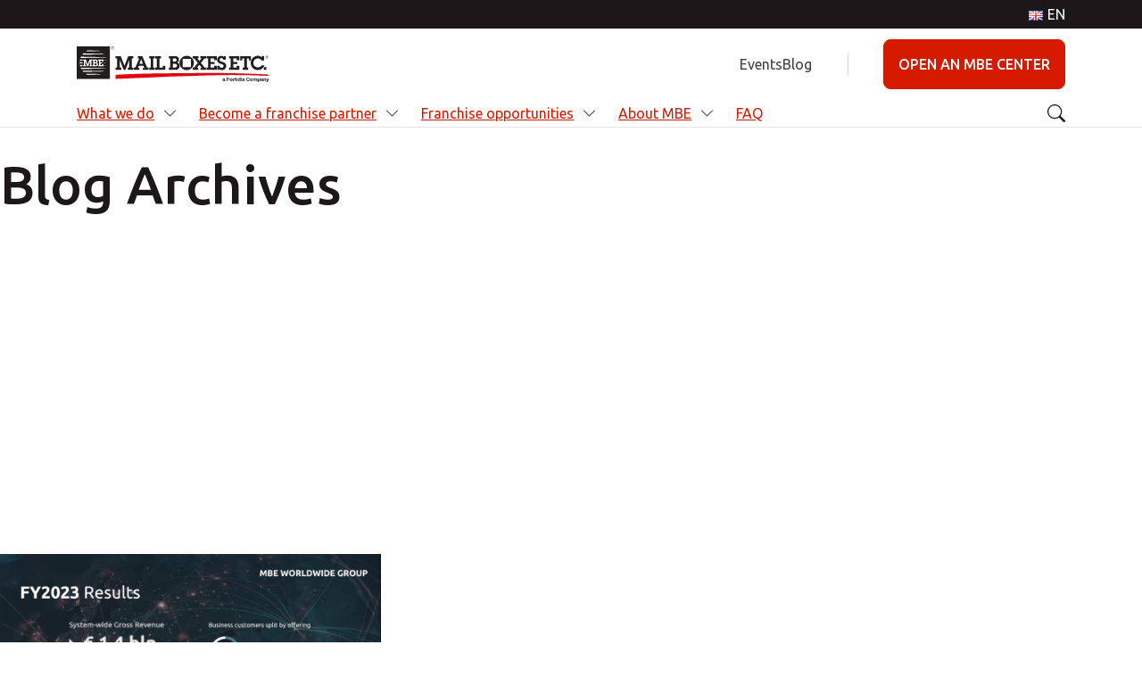

--- FILE ---
content_type: text/html; charset=UTF-8
request_url: https://www.mbe-franchising.de/en/faq/faq-category/franchise-terms-and-glossary-en/
body_size: 28699
content:
<!DOCTYPE html>
<html lang="en-GB">
<head>
    <meta charset="UTF-8">
    <meta name="viewport" content="width=device-width, initial-scale=1, shrink-to-fit=no">
    <!-- Google Tag Manager -->
<script>(function(w,d,s,l,i){w[l]=w[l]||[];w[l].push({'gtm.start':
new Date().getTime(),event:'gtm.js'});var f=d.getElementsByTagName(s)[0],
j=d.createElement(s),dl=l!='dataLayer'?'&amp;l='+l:'';j.async=true;j.src=
'https://www.googletagmanager.com/gtm.js?id='+i+dl;f.parentNode.insertBefore(j,f);
})(window,document,'script','dataLayer','GTM-WGXRHR');</script>
<!-- End Google Tag Manager -->
<!-- meta key -->
<meta name="google-site-verification" content="TyMt9HL__XAN9xK0S-k8kYT6NWjm_1ODZ9cJLZbx6LQ" />
<!-- end google site verification --><!-- Google tag  (gtag.js) -->
<script>window.dataLayer = window.dataLayer || [];
  function gtag(){dataLayer.push(arguments);}
  gtag('js', new Date());
  gtag('config', 'AW-809560906');</script>
    <script type="text/javascript">var registered_strings = JSON.parse('{"Phone number":"Phone number","required":"required","Required":"Required"}');function pll__(string) { if( registered_strings[string] !== undefined ) { return registered_strings[string]; } return string; }</script><meta name='robots' content='noindex, follow' />

<!-- Google Tag Manager for WordPress by gtm4wp.com -->
<script data-cfasync="false" data-pagespeed-no-defer>
	var gtm4wp_datalayer_name = "dataLayer";
	var dataLayer = dataLayer || [];
</script>
<!-- End Google Tag Manager for WordPress by gtm4wp.com -->
	<!-- This site is optimized with the Yoast SEO plugin v20.13 - https://yoast.com/wordpress/plugins/seo/ -->
	<title>FRANCHISE TERMS AND GLOSSARY Archive - MBE DE</title>
	<meta property="og:locale" content="en_GB" />
	<meta property="og:type" content="article" />
	<meta property="og:title" content="FRANCHISE TERMS AND GLOSSARY Archive - MBE DE" />
	<meta property="og:url" content="https://www.mbe-franchising.de/en/faq/faq-category/franchise-terms-and-glossary-en/" />
	<meta property="og:site_name" content="MBE DE" />
	<meta name="twitter:card" content="summary_large_image" />
	<script type="application/ld+json" class="yoast-schema-graph">{"@context":"https://schema.org","@graph":[{"@type":"CollectionPage","@id":"https://www.mbe-franchising.de/en/faq/faq-category/franchise-terms-and-glossary-en/","url":"https://www.mbe-franchising.de/en/faq/faq-category/franchise-terms-and-glossary-en/","name":"FRANCHISE TERMS AND GLOSSARY Archive - MBE DE","isPartOf":{"@id":"https://www.mbe-franchising.de/en/#website"},"inLanguage":"en-GB"},{"@type":"WebSite","@id":"https://www.mbe-franchising.de/en/#website","url":"https://www.mbe-franchising.de/en/","name":"MBE Franchising","description":"Werden Sie Franchisepartner bei MBE","publisher":{"@id":"https://www.mbe-franchising.de/en/#organization"},"potentialAction":[{"@type":"SearchAction","target":{"@type":"EntryPoint","urlTemplate":"https://www.mbe-franchising.de/en/?s={search_term_string}"},"query-input":"required name=search_term_string"}],"inLanguage":"en-GB"},{"@type":"Organization","@id":"https://www.mbe-franchising.de/en/#organization","name":"MBE Deutschland","url":"https://www.mbe-franchising.de/en/","logo":{"@type":"ImageObject","inLanguage":"en-GB","@id":"https://www.mbe-franchising.de/en/#/schema/logo/image/","url":"https://www.mbe-franchising.it/app/uploads/sites/10/2023/05/Favicon.png-1.jpg","contentUrl":"https://www.mbe-franchising.it/app/uploads/sites/10/2023/05/Favicon.png-1.jpg","width":256,"height":256,"caption":"MBE Deutschland"},"image":{"@id":"https://www.mbe-franchising.de/en/#/schema/logo/image/"},"sameAs":["https://www.facebook.com/mbegermany/"]}]}</script>
	<!-- / Yoast SEO plugin. -->


<link rel='dns-prefetch' href='//www.mbe-franchising.it' />
<link rel='dns-prefetch' href='//js.hsforms.net' />
<link rel='dns-prefetch' href='//js-eu1.hs-scripts.com' />
<link rel="alternate" type="application/rss+xml" title="MBE DE &raquo; Feed" href="https://www.mbe-franchising.de/en/feed/" />
<link rel="alternate" type="application/rss+xml" title="MBE DE &raquo; Comments Feed" href="https://www.mbe-franchising.de/en/comments/feed/" />
<link rel="preload" href="https://www.mbe-franchising.it/app/15759313993cd2bb3e9ad25e8e360a98.js?ver=b0759e6f78c1d393b42cbf57d4842856" as="script" />
<link rel="preload" href="https://www.mbe-franchising.it/app/a86cb9197e426562d12c2a60284c6ab6.js?ver=e2f174c5127667f9bfa5385daeee9eef" as="script" />
<link rel="preload" href="https://www.mbe-franchising.it/app/plugins/real-cookie-banner-pro/public/lib/animate.css/animate.min.css?ver=4.1.1" as="style" />
<link rel="alternate" type="application/rss+xml" title="MBE DE &raquo; FRANCHISE TERMS AND GLOSSARY faq-category Feed" href="https://www.mbe-franchising.de/en/faq/faq-category/franchise-terms-and-glossary-en/feed/" />
<script defer src='https://www.mbe-franchising.it/app/15759313993cd2bb3e9ad25e8e360a98.js?ver=b0759e6f78c1d393b42cbf57d4842856' ></script>
<script type="application/json" data-skip-moving="true" data-no-defer nitro-exclude data-alt-type="application/ld+json" id="a2f9d87d5fcf70add8ec889b5c8f719391-js-extra">{"slug":"real-cookie-banner-pro","textDomain":"real-cookie-banner","version":"3.11.2","restUrl":"https:\/\/www.mbe-franchising.de\/wp-json\/real-cookie-banner\/v1\/","restNamespace":"real-cookie-banner\/v1","restPathObfuscateOffset":"a656da7cda1868d539f3a657dd167fb4","restRoot":"https:\/\/www.mbe-franchising.de\/wp-json\/","restQuery":{"_v":"3.11.2","_locale":"user","_dataLocale":"en"},"restNonce":"8c3c4a78c4","restRecreateNonceEndpoint":"https:\/\/www.mbe-franchising.de\/wp-admin\/admin-ajax.php?action=rest-nonce","publicUrl":"https:\/\/www.mbe-franchising.it\/app\/plugins\/real-cookie-banner-pro\/public\/","chunkFolder":"dist","chunksLanguageFolder":"https:\/\/www.mbe-franchising.it\/app\/plugins\/real-cookie-banner-pro\/languages","chunks":{},"others":{"customizeValuesBanner":{"layout":{"type":"dialog","dialogMaxWidth":530,"dialogPosition":"middleCenter","dialogMargin":[0,0,0,0],"bannerPosition":"bottom","bannerMaxWidth":1024,"dialogBorderRadius":3,"borderRadius":5,"animationIn":"slideInUp","animationInDuration":500,"animationInOnlyMobile":true,"animationOut":"none","animationOutDuration":500,"animationOutOnlyMobile":true,"overlay":true,"overlayBg":"#000000","overlayBgAlpha":50,"overlayBlur":2},"decision":{"acceptAll":"button","acceptEssentials":"button","showCloseIcon":false,"acceptIndividual":"link","buttonOrder":"all,essential,save,individual","showGroups":false,"groupsFirstView":false,"saveButton":"always"},"legal":{"privacyPolicy":3081,"privacyPolicyExternalUrl":null,"privacyPolicyIsExternalUrl":false,"privacyPolicyLabel":"Privacy policy","privacyPolicyHide":true,"imprint":3693,"imprintExternalUrl":null,"imprintIsExternalUrl":false,"imprintLabel":"Imprint","imprintHide":true},"design":{"bg":"#ffffff","textAlign":"center","linkTextDecoration":"underline","borderWidth":0,"borderColor":"#ffffff","fontSize":13,"fontColor":"#2b2b2b","fontInheritFamily":true,"fontFamily":"Arial, Helvetica, sans-serif","fontWeight":"normal","boxShadowEnabled":true,"boxShadowOffsetX":0,"boxShadowOffsetY":5,"boxShadowBlurRadius":13,"boxShadowSpreadRadius":0,"boxShadowColor":"#000000","boxShadowColorAlpha":20},"headerDesign":{"inheritBg":true,"bg":"#f4f4f4","inheritTextAlign":true,"textAlign":"center","padding":[17,20,15,20],"logo":"","logoRetina":"","logoMaxHeight":40,"logoPosition":"left","logoMargin":[5,15,5,15],"fontSize":20,"fontColor":"#2b2b2b","fontInheritFamily":true,"fontFamily":"Arial, Helvetica, sans-serif","fontWeight":"normal","borderWidth":1,"borderColor":"#efefef"},"bodyDesign":{"padding":[15,20,5,20],"descriptionInheritFontSize":true,"descriptionFontSize":13,"dottedGroupsInheritFontSize":true,"dottedGroupsFontSize":13,"dottedGroupsBulletColor":"#15779b","teachingsInheritTextAlign":true,"teachingsTextAlign":"center","teachingsSeparatorActive":true,"teachingsSeparatorWidth":50,"teachingsSeparatorHeight":1,"teachingsSeparatorColor":"#15779b","teachingsInheritFontSize":false,"teachingsFontSize":12,"teachingsInheritFontColor":false,"teachingsFontColor":"#757575","tcfStacksMargin":[10,0,5,0],"tcfStacksPadding":[5,10,5,10],"tcfStacksArrowType":"outlined","tcfStacksArrowColor":"#15779b","tcfStacksBg":"#ffffff","tcfStacksActiveBg":"#f9f9f9","tcfStacksHoverBg":"#efefef","tcfStacksBorderWidth":1,"tcfStacksBorderColor":"#efefef","tcfStacksTitleFontSize":12,"tcfStacksTitleFontColor":"#2b2b2b","tcfStacksTitleFontWeight":"normal","tcfStacksDescriptionMargin":[5,0,0,0],"tcfStacksDescriptionFontSize":12,"tcfStacksDescriptionFontColor":"#757575","tcfStacksDescriptionFontWeight":"normal","acceptAllOneRowLayout":false,"acceptAllPadding":[10,10,10,10],"acceptAllBg":"#15779b","acceptAllTextAlign":"center","acceptAllFontSize":18,"acceptAllFontColor":"#ffffff","acceptAllFontWeight":"normal","acceptAllBorderWidth":0,"acceptAllBorderColor":"#000000","acceptAllHoverBg":"#11607d","acceptAllHoverFontColor":"#ffffff","acceptAllHoverBorderColor":"#000000","acceptEssentialsUseAcceptAll":true,"acceptEssentialsButtonType":"","acceptEssentialsPadding":[10,10,10,10],"acceptEssentialsBg":"#efefef","acceptEssentialsTextAlign":"center","acceptEssentialsFontSize":18,"acceptEssentialsFontColor":"#0a0a0a","acceptEssentialsFontWeight":"normal","acceptEssentialsBorderWidth":0,"acceptEssentialsBorderColor":"#000000","acceptEssentialsHoverBg":"#e8e8e8","acceptEssentialsHoverFontColor":"#000000","acceptEssentialsHoverBorderColor":"#000000","acceptIndividualPadding":[5,5,5,5],"acceptIndividualBg":"#ffffff","acceptIndividualTextAlign":"center","acceptIndividualFontSize":16,"acceptIndividualFontColor":"#15779b","acceptIndividualFontWeight":"normal","acceptIndividualBorderWidth":0,"acceptIndividualBorderColor":"#000000","acceptIndividualHoverBg":"#ffffff","acceptIndividualHoverFontColor":"#11607d","acceptIndividualHoverBorderColor":"#000000"},"footerDesign":{"poweredByLink":true,"inheritBg":false,"bg":"#fcfcfc","inheritTextAlign":true,"textAlign":"center","linkTarget":"_blank","padding":[10,20,15,20],"fontSize":14,"fontColor":"#757474","fontInheritFamily":true,"fontFamily":"Arial, Helvetica, sans-serif","fontWeight":"normal","hoverFontColor":"#2b2b2b","borderWidth":1,"borderColor":"#efefef"},"texts":{"headline":"Privacy preferences","description":"We use cookies and similar technologies on our website and process your personal data (e.g. IP address), for example, to personalize content and ads, to integrate media from third-party providers or to analyze traffic on our website. Data processing may also happen as a result of cookies being set. We share this data with third parties that we name in the privacy settings.<br \/><br \/>The data processing may take place with your consent or on the basis of a legitimate interest, which you can object to in the privacy settings. You have the right not to consent and to change or revoke your consent at a later time. For more information on the use of your data, please visit our {{privacyPolicy}}privacy policy{{\/privacyPolicy}}.","acceptAll":"Accept all","acceptEssentials":"Continue without consent","acceptIndividual":"Set privacy settings individually","poweredBy":"1","dataProcessingInUnsafeCountries":"Some services process personal data in unsecure third countries. By consenting to the use of these services, you also consent to the processing of your data in these unsecure third countries in accordance with Art. 49 (1) lit. a GDPR. This involves risks that your data will be processed by authorities for control and monitoring purposes, perhaps without the possibility of a legal recourse.","ageNoticeBanner":"You are under 16 years old? Then you cannot consent to optional services. Ask your parents or legal guardians to agree to these services with you.","ageNoticeBlocker":"You are under 16 years old? Unfortunately, you are not permitted to consent to this service to view this content. Please ask your parents or guardians to agree to the service with you!","listServicesNotice":"By accepting all services, you allow {{services}} to be loaded. These services are divided into groups {{serviceGroups}} according to their purpose (belonging marked with superscript numbers).","listServicesLegitimateInterestNotice":"In addition, {{services}} are loaded based on a legitimate interest.","tcfStacksCustomName":"Services with various purposes outside the TCF standard","tcfStacksCustomDescription":"Services that do not share consents via the TCF standard, but via other technologies. These are divided into several groups according to their purpose. Some of them are used based on a legitimate interest (e.g. threat prevention), others are used only with your consent. Details about the individual groups and purposes of the services can be found in the individual privacy settings.","consentForwardingExternalHosts":"Your consent is also applicable on {{websites}}.","blockerHeadline":"{{name}} blocked due to privacy settings","blockerLinkShowMissing":"Show all services you still need to agree to","blockerLoadButton":"Accept services and load content","blockerAcceptInfo":"Loading the blocked content will adjust your privacy settings. Content from this service will not be blocked in the future."},"individualLayout":{"inheritDialogMaxWidth":false,"dialogMaxWidth":970,"inheritBannerMaxWidth":true,"bannerMaxWidth":1980,"descriptionTextAlign":"left"},"group":{"checkboxBg":"#f0f0f0","checkboxBorderWidth":1,"checkboxBorderColor":"#d2d2d2","checkboxActiveColor":"#ffffff","checkboxActiveBg":"#15779b","checkboxActiveBorderColor":"#11607d","groupInheritBg":true,"groupBg":"#f4f4f4","groupPadding":[15,15,15,15],"groupSpacing":10,"groupBorderRadius":5,"groupBorderWidth":1,"groupBorderColor":"#f4f4f4","headlineFontSize":16,"headlineFontWeight":"normal","headlineFontColor":"#2b2b2b","descriptionFontSize":14,"descriptionFontColor":"#757575","linkColor":"#757575","linkHoverColor":"#2b2b2b"},"saveButton":{"useAcceptAll":true,"type":"button","padding":[10,10,10,10],"bg":"#efefef","textAlign":"center","fontSize":18,"fontColor":"#0a0a0a","fontWeight":"normal","borderWidth":0,"borderColor":"#000000","hoverBg":"#e8e8e8","hoverFontColor":"#000000","hoverBorderColor":"#000000"},"individualTexts":{"headline":"Individual privacy preferences","description":"We use cookies and similar technologies on our website and process your personal data (e.g. IP address), for example, to personalize content and ads, to integrate media from third-party providers or to analyze traffic on our website. Data processing may also happen as a result of cookies being set. We share this data with third parties that we name in the privacy settings.<br \/><br \/>The data processing may take place with your consent or on the basis of a legitimate interest, which you can object to in the privacy settings. You have the right not to consent and to change or revoke your consent at a later time. For more information on the use of your data, please visit our {{privacyPolicy}}privacy policy{{\/privacyPolicy}}.<br \/><br \/>Below you will find an overview of all services used by this website. You can view detailed information about each service and agree to them individually or exercise your right to object.","save":"Save custom choices","showMore":"Show service information","hideMore":"Hide service information","postamble":""},"mobile":{"enabled":true,"maxHeight":400,"hideHeader":false,"alignment":"bottom","scalePercent":90,"scalePercentVertical":-50},"customCss":{"css":"","antiAdBlocker":"y"}},"isPro":true,"showProHints":false,"proUrl":"https:\/\/devowl.io\/go\/real-cookie-banner?source=rcb-lite","showLiteNotice":false,"hasDynamicPreDecisions":false,"isLicensed":true,"isDevLicense":false,"multilingualSkipHTMLForTag":"","isCurrentlyInTranslationEditorPreview":false,"defaultLanguage":"de","currentLanguage":"en","activeLanguages":{"1":"en","2":"de"},"context":"lang:en","userConsentCookieName":"real_cookie_banner-v:3_blog:10_path:a70053b-lang:en","revisionHash":"38d72b25dab36ed77854a771c529c65c","iso3166OneAlpha2":{"AF":"Afghanistan","AX":"Aland Islands","AL":"Albania","DZ":"Algeria","AS":"American Samoa","AD":"Andorra","AO":"Angola","AI":"Anguilla","AQ":"Antarctica","AG":"Antigua And Barbuda","AR":"Argentina","AM":"Armenia","AW":"Aruba","AU":"Australia","AT":"Austria","AZ":"Azerbaijan","BS":"Bahamas","BH":"Bahrain","BD":"Bangladesh","BB":"Barbados","BY":"Belarus","BE":"Belgium","BZ":"Belize","BJ":"Benin","BM":"Bermuda","BT":"Bhutan","BO":"Bolivia","BA":"Bosnia And Herzegovina","BW":"Botswana","BV":"Bouvet Island","BR":"Brazil","IO":"British Indian Ocean Territory","BN":"Brunei Darussalam","BG":"Bulgaria","BF":"Burkina Faso","BI":"Burundi","KH":"Cambodia","CM":"Cameroon","CA":"Canada","CV":"Cape Verde","KY":"Cayman Islands","CF":"Central African Republic","TD":"Chad","CL":"Chile","CN":"China","CX":"Christmas Island","CC":"Cocos (Keeling) Islands","CO":"Colombia","KM":"Comoros","CG":"Congo","CD":"Congo, Democratic Republic","CK":"Cook Islands","CR":"Costa Rica","CI":"Cote D'Ivoire","HR":"Croatia","CU":"Cuba","CY":"Cyprus","CZ":"Czech Republic","DK":"Denmark","DJ":"Djibouti","DM":"Dominica","DO":"Dominican Republic","EC":"Ecuador","EG":"Egypt","SV":"El Salvador","GQ":"Equatorial Guinea","ER":"Eritrea","EE":"Estonia","ET":"Ethiopia","FK":"Falkland Islands (Malvinas)","FO":"Faroe Islands","FM":"Federated States Of Micronesia","FJ":"Fiji","FI":"Finland","FR":"France","GF":"French Guiana","PF":"French Polynesia","TF":"French Southern and Antarctic Lands","GA":"Gabon","GM":"Gambia","GE":"Georgia","DE":"Germany","GH":"Ghana","GI":"Gibraltar","GR":"Greece","GL":"Greenland","GD":"Grenada","GP":"Guadeloupe","GU":"Guam","GT":"Guatemala","GG":"Guernsey","GN":"Guinea","GW":"Guinea-Bissau","GY":"Guyana","HT":"Haiti","HM":"Heard Island & Mcdonald Islands","VA":"Holy See (Vatican City State)","HN":"Honduras","HK":"Hong Kong","HU":"Hungary","IS":"Iceland","IN":"India","ID":"Indonesia","IR":"Iran, Islamic Republic Of","IQ":"Iraq","IE":"Ireland","IM":"Isle Of Man","IL":"Israel","IT":"Italy","JM":"Jamaica","JP":"Japan","JE":"Jersey","JO":"Jordan","KZ":"Kazakhstan","KE":"Kenya","KI":"Kiribati","KR":"Korea","KW":"Kuwait","KG":"Kyrgyzstan","LA":"Lao People's Democratic Republic","LV":"Latvia","LB":"Lebanon","LS":"Lesotho","LR":"Liberia","LY":"Libyan Arab Jamahiriya","LI":"Liechtenstein","LT":"Lithuania","LU":"Luxembourg","MO":"Macao","MK":"Macedonia","MG":"Madagascar","MW":"Malawi","MY":"Malaysia","MV":"Maldives","ML":"Mali","MT":"Malta","MH":"Marshall Islands","MQ":"Martinique","MR":"Mauritania","MU":"Mauritius","YT":"Mayotte","MX":"Mexico","MD":"Moldova","MC":"Monaco","MN":"Mongolia","ME":"Montenegro","MS":"Montserrat","MA":"Morocco","MZ":"Mozambique","MM":"Myanmar","NA":"Namibia","NR":"Nauru","NP":"Nepal","NL":"Netherlands","AN":"Netherlands Antilles","NC":"New Caledonia","NZ":"New Zealand","NI":"Nicaragua","NE":"Niger","NG":"Nigeria","NU":"Niue","NF":"Norfolk Island","KP":"North Korea","MP":"Northern Mariana Islands","NO":"Norway","OM":"Oman","PK":"Pakistan","PW":"Palau","PS":"Palestinian Territory, Occupied","PA":"Panama","PG":"Papua New Guinea","PY":"Paraguay","PE":"Peru","PH":"Philippines","PN":"Pitcairn","PL":"Poland","PT":"Portugal","PR":"Puerto Rico","QA":"Qatar","RE":"Reunion","RO":"Romania","RU":"Russian Federation","RW":"Rwanda","BL":"Saint Barth\u00e9lemy","SH":"Saint Helena","KN":"Saint Kitts And Nevis","LC":"Saint Lucia","MF":"Saint Martin","PM":"Saint Pierre And Miquelon","VC":"Saint Vincent And Grenadines","WS":"Samoa","SM":"San Marino","ST":"Sao Tome And Principe","SA":"Saudi Arabia","SN":"Senegal","RS":"Serbia","SC":"Seychelles","SL":"Sierra Leone","SG":"Singapore","SK":"Slovakia","SI":"Slovenia","SB":"Solomon Islands","SO":"Somalia","ZA":"South Africa","GS":"South Georgia And Sandwich Isl.","ES":"Spain","LK":"Sri Lanka","SD":"Sudan","SR":"Suriname","SJ":"Svalbard And Jan Mayen","SZ":"Swaziland","SE":"Sweden","CH":"Switzerland","SY":"Syrian Arab Republic","TW":"Taiwan","TJ":"Tajikistan","TZ":"Tanzania","TH":"Thailand","TL":"Timor-Leste","TG":"Togo","TK":"Tokelau","TO":"Tonga","TT":"Trinidad And Tobago","TN":"Tunisia","TR":"Turkey","TM":"Turkmenistan","TC":"Turks And Caicos Islands","TV":"Tuvalu","UG":"Uganda","UA":"Ukraine","AE":"United Arab Emirates","GB":"United Kingdom","US":"United States","UM":"United States Outlying Islands","UY":"Uruguay","UZ":"Uzbekistan","VU":"Vanuatu","VE":"Venezuela","VN":"Vietnam","VG":"Virgin Islands, British","VI":"Virgin Islands, U.S.","WF":"Wallis And Futuna","EH":"Western Sahara","YE":"Yemen","ZM":"Zambia","ZW":"Zimbabwe"},"isTcf":false,"isPreventPreDecision":false,"isAcceptAllForBots":true,"isRespectDoNotTrack":false,"isDataProcessingInUnsafeCountries":true,"dataProcessingInUnsafeCountriesSafeCountries":["AT","BE","BG","HR","CY","CZ","DK","EE","FI","FR","DE","GR","HU","IE","IS","IT","LI","LV","LT","LU","MT","NL","NO","PL","PT","RO","SK","SI","ES","SE","AD","AR","CA","FO","GG","IL","IM","JP","JE","NZ","KR","CH","GB","UY","US"],"isAgeNotice":true,"isListServicesNotice":false,"setCookiesViaManager":"googleTagManager","essentialGroup":"essenziell-en","groups":[{"id":68,"name":"Essenziell","slug":"essenziell-en","description":"Essenzielle Services sind f\u00fcr die grundlegende Funktionalit\u00e4t der Website erforderlich. Sie enthalten nur technisch notwendige Services. Diesen Services kann nicht widersprochen werden.","items":[{"id":4252,"name":"Polylang","purpose":"Polylang is a multi-language system for WordPress websites to output the website in multiple languages, making it available to a larger amount of users. Cookies or cookie-like technologies can be stored and read. These can store the chosen language of the user and can redirect the user to the version of the website that matches with the browser language. The legitimate interest in using this service is to store the user's language to deliver the content in the correct language.","provider":"MBE DE","uniqueName":"polylang","isEmbeddingOnlyExternalResources":false,"legalBasis":"legitimate-interest","dataProcessingInCountries":[],"dataProcessingInCountriesSpecialTreatments":[],"technicalDefinitions":[{"language":"de_informal","purpose":null,"id":2723,"type":"http","name":"pll_language","host":"www.mbe-franchising.de","duration":1,"durationUnit":"y","isSessionDuration":false,"orderPosition":0}],"codeDynamics":[],"providerPrivacyPolicyUrl":"https:\/\/www.mbe-franchising.de\/datenschutzrichtlinien-2\/","providerLegalNoticeUrl":"https:\/\/www.mbe-franchising.de\/impressum\/","tagManagerOptInEventName":"","tagManagerOptOutEventName":"","codeOptIn":"","executeCodeOptInWhenNoTagManagerConsentIsGiven":false,"codeOptOut":"","executeCodeOptOutWhenNoTagManagerConsentIsGiven":false,"deleteTechnicalDefinitionsAfterOptOut":false,"codeOnPageLoad":"","presetId":"polylang"},{"id":4228,"name":"Real Cookie Banner","purpose":"Real Cookie Banner bittet Website-Besucher um die Einwilligung zum Setzen von Cookies und zur Verarbeitung personenbezogener Daten. Dazu wird jedem Website-Besucher eine UUID (pseudonyme Identifikation des Nutzers) zugewiesen, die bis zum Ablauf des Cookies zur Speicherung der Einwilligung g\u00fcltig ist. Cookies werden dazu verwendet, um zu testen, ob Cookies gesetzt werden k\u00f6nnen, um Referenz auf die dokumentierte Einwilligung zu speichern, um zu speichern, in welche Services aus welchen Service-Gruppen der Besucher eingewilligt hat, und, falls Einwilligung nach dem Transparency &amp; Consent Framework (TCF) eingeholt werden, um die Einwilligungen in TCF Partner, Zwecke, besondere Zwecke, Funktionen und besondere Funktionen zu speichern. Im Rahmen der Darlegungspflicht nach DSGVO wird die erhobene Einwilligung vollumf\u00e4nglich dokumentiert. Dazu z\u00e4hlt neben den Services und Service-Gruppen, in welche der Besucher eingewilligt hat, und falls Einwilligung nach dem TCF Standard eingeholt werden, in welche TCF Partner, Zwecke und Funktionen der Besucher eingewilligt hat, alle Einstellungen des Cookie Banners zum Zeitpunkt der Einwilligung als auch die technischen Umst\u00e4nde (z.B. Gr\u00f6\u00dfe des Sichtbereichs bei der Einwilligung) und die Nutzerinteraktionen (z.B. Klick auf Buttons), die zur Einwilligung gef\u00fchrt haben. Die Einwilligung wird pro Sprache einmal erhoben.","provider":"MBE DE","uniqueName":"","isEmbeddingOnlyExternalResources":false,"legalBasis":"legal-requirement","dataProcessingInCountries":[],"dataProcessingInCountriesSpecialTreatments":[],"technicalDefinitions":[{"type":"http","name":"real_cookie_banner*","host":".mbe-franchising.de","duration":365,"durationUnit":"d","isSessionDuration":false},{"type":"http","name":"real_cookie_banner*-tcf","host":".mbe-franchising.de","duration":365,"durationUnit":"d","isSessionDuration":false},{"type":"http","name":"real_cookie_banner-test","host":".mbe-franchising.de","duration":365,"durationUnit":"d","isSessionDuration":false}],"codeDynamics":[],"providerPrivacyPolicyUrl":"https:\/\/www.mbe-franchising.de\/datenschutzrichtlinien-2\/","providerLegalNoticeUrl":"https:\/\/www.mbe-franchising.de\/impressum\/","tagManagerOptInEventName":"","tagManagerOptOutEventName":"","codeOptIn":"","executeCodeOptInWhenNoTagManagerConsentIsGiven":false,"codeOptOut":"","executeCodeOptOutWhenNoTagManagerConsentIsGiven":false,"deleteTechnicalDefinitionsAfterOptOut":false,"codeOnPageLoad":"","presetId":"real-cookie-banner"}]},{"id":73,"name":"Funktional","slug":"funktional-en","description":"Funktionale Services sind notwendig, um \u00fcber die wesentliche Funktionalit\u00e4t der Website hinausgehende Features wie h\u00fcbschere Schriftarten, Videowiedergabe oder interaktive Web 2.0-Features bereitzustellen. Inhalte von z.B. Video- und Social Media-Plattformen sind standardm\u00e4\u00dfig gesperrt und k\u00f6nnen zugestimmt werden. Wenn dem Service zugestimmt wird, werden diese Inhalte automatisch ohne weitere manuelle Einwilligung geladen.","items":[{"id":4254,"name":"Google Tag Manager","purpose":"Google Tag Manager is a service for managing tags triggered by a specific event that injects a third script or sends data to a third service. No cookies in the technical sense are set on the client of the user, but technical and personal data such as the IP address will be transmitted from the client to the server of the service provider to make the use of the service possible.","provider":"Google Ireland Limited, Gordon House, Barrow Street, Dublin 4, Ireland","uniqueName":"gtm","isEmbeddingOnlyExternalResources":true,"legalBasis":"consent","dataProcessingInCountries":["US","IE","AU","BE","BR","CA","CL","FI","FR","DE","HK","IN","ID","IL","IT","JP","KR","NL","PL","QA","SG","ES","CH","TW","GB"],"dataProcessingInCountriesSpecialTreatments":["standard-contractual-clauses","provider-is-self-certified-trans-atlantic-data-privacy-framework"],"technicalDefinitions":[],"codeDynamics":{"gtmContainerId":"GTM-P28DSFGG"},"providerPrivacyPolicyUrl":"https:\/\/policies.google.com\/privacy","providerLegalNoticeUrl":"https:\/\/www.google.de\/contact\/impressum.html","tagManagerOptInEventName":"","tagManagerOptOutEventName":"","codeOptIn":"base64-encoded:[base64]","executeCodeOptInWhenNoTagManagerConsentIsGiven":false,"codeOptOut":"","executeCodeOptOutWhenNoTagManagerConsentIsGiven":false,"deleteTechnicalDefinitionsAfterOptOut":false,"codeOnPageLoad":"base64-encoded:PHNjcmlwdD4KKGZ1bmN0aW9uKHcsZCl7d1tkXT13W2RdfHxbXTt3Lmd0YWc9ZnVuY3Rpb24oKXt3W2RdLnB1c2goYXJndW1lbnRzKX19KSh3aW5kb3csImRhdGFMYXllciIpOwo8L3NjcmlwdD4=","presetId":"gtm"}]},{"id":83,"name":"Marketing","slug":"marketing-en","description":"Marketing Services werden von uns und Dritten genutzt, um das Verhalten einzelner Nutzer aufzuzeichnen, die gesammelten Daten zu analysieren und z.B. personalisierte Werbung anzuzeigen. Diese Services erm\u00f6glichen es uns, Nutzer \u00fcber mehrere Websites hinweg zu verfolgen.","items":[{"id":4832,"name":"Microsoft Advertising Universal Event Tracking (UET) Tag (former Bing Ads)","purpose":"Microsoft Advertising Universal Event Tracking (UET) Tag (former Bing Ads) creates detailed statistics of user behavior on the website to obtain analysis information like the conversion rate and success of Microsoft Advertising campaigns. Cookies or cookie-like technologies can be stored and read. These can contain personal data and technical data like user ID, session ID, used language, to associate this data with advertising data from the \"Microsoft Advertising\" advertising network and the name of logged-in user. This requires processing the user\u2019s IP-address and metadata. This data can be used to collect visited websites, detailed statistics about user behavior, and it can be used to improve the services of Microsoft. Microsoft provides personal information to subsidiaries controlled by Microsoft and with suppliers. This data may be linked by Microsoft to the data of users logged in on the websites of Microsoft (e.g. microsoft.com and bing.com). It can also be used for profiling, e.g. to provide you with personalized services, such as ads based on your interests or recommendations.","provider":"Microsoft Ireland Operations Limited, One Microsoft Place, South County Business Park, Leopardstown, Dublin 18 D18 P521, Ireland","uniqueName":"bing-ads","isEmbeddingOnlyExternalResources":false,"legalBasis":"consent","dataProcessingInCountries":["US","AU","AT","BR","CA","FI","FR","DE","HK","IN","IE","JP","KR","LU","MY","NL","SG","ZA","GB"],"dataProcessingInCountriesSpecialTreatments":["standard-contractual-clauses","provider-is-self-certified-trans-atlantic-data-privacy-framework"],"technicalDefinitions":[{"language":"de_informal","purpose":"Speichert eine Nutzer-ID","purposeTranslationFlags":null,"id":4111,"type":"http","name":"MUID","host":".bing.com","duration":14,"durationUnit":"mo","isSessionDuration":false,"orderPosition":0},{"language":"de_informal","purpose":"Speichert eine Nutzer-ID","purposeTranslationFlags":null,"id":4112,"type":"http","name":"ANON","host":".bing.com","duration":7,"durationUnit":"mo","isSessionDuration":false,"orderPosition":1},{"language":"de_informal","purpose":"Speichert eine Nutzer-ID","purposeTranslationFlags":null,"id":4113,"type":"http","name":"BCP","host":".bing.com","duration":13,"durationUnit":"mo","isSessionDuration":false,"orderPosition":2},{"language":"de_informal","purpose":"Speichert eine Nutzer-ID","purposeTranslationFlags":null,"id":4114,"type":"http","name":"KievRPSSecAuth","host":".bing.com","duration":14,"durationUnit":"mo","isSessionDuration":false,"orderPosition":3},{"language":"de_informal","purpose":"Speichert eine Nutzer-ID","purposeTranslationFlags":null,"id":4115,"type":"http","name":"MSPTC","host":".bing.com","duration":14,"durationUnit":"mo","isSessionDuration":false,"orderPosition":4},{"language":"de_informal","purpose":"Speichert eine Nutzer-ID","purposeTranslationFlags":null,"id":4116,"type":"http","name":"NAP","host":".bing.com","duration":3,"durationUnit":"mo","isSessionDuration":false,"orderPosition":5},{"language":"de_informal","purpose":"Speichert eine Nutzer-ID","purposeTranslationFlags":null,"id":4117,"type":"http","name":"PPLState","host":".bing.com","duration":14,"durationUnit":"mo","isSessionDuration":false,"orderPosition":6},{"language":"de_informal","purpose":"Speichert eine Nutzer-ID","purposeTranslationFlags":null,"id":4118,"type":"http","name":"SRCHD","host":".bing.com","duration":14,"durationUnit":"mo","isSessionDuration":false,"orderPosition":7},{"language":"de_informal","purpose":"Speichert die genutzte Sprache","purposeTranslationFlags":null,"id":4119,"type":"http","name":"SRCHHPGUSR","host":".bing.com","duration":14,"durationUnit":"mo","isSessionDuration":false,"orderPosition":8},{"language":"de_informal","purpose":"Speichert eine Nutzer-ID","purposeTranslationFlags":null,"id":4120,"type":"http","name":"SRCHUID","host":".bing.com","duration":14,"durationUnit":"mo","isSessionDuration":false,"orderPosition":9},{"language":"de_informal","purpose":null,"purposeTranslationFlags":null,"id":4121,"type":"http","name":"SRCHUSR","host":".bing.com","duration":14,"durationUnit":"mo","isSessionDuration":false,"orderPosition":10},{"language":"de_informal","purpose":null,"purposeTranslationFlags":null,"id":4122,"type":"http","name":"USRLOC","host":".bing.com","duration":14,"durationUnit":"mo","isSessionDuration":false,"orderPosition":11},{"language":"de_informal","purpose":null,"purposeTranslationFlags":null,"id":4123,"type":"http","name":"WLID","host":".bing.com","duration":15,"durationUnit":"d","isSessionDuration":false,"orderPosition":12},{"language":"de_informal","purpose":"Speichert den Namen eines eingeloggten Nutzers","purposeTranslationFlags":null,"id":4124,"type":"http","name":"WLS","host":".bing.com","duration":14,"durationUnit":"d","isSessionDuration":false,"orderPosition":13},{"language":"de_informal","purpose":null,"purposeTranslationFlags":null,"id":4125,"type":"http","name":"_C_ETH","host":".bing.com","duration":14,"durationUnit":"d","isSessionDuration":false,"orderPosition":14},{"language":"de_informal","purpose":"Speichert eine Session-ID","purposeTranslationFlags":null,"id":4126,"type":"http","name":"_EDGE_S","host":".bing.com","duration":14,"durationUnit":"d","isSessionDuration":false,"orderPosition":15},{"language":"de_informal","purpose":null,"purposeTranslationFlags":null,"id":4127,"type":"http","name":"_HPVN","host":".bing.com","duration":14,"durationUnit":"mo","isSessionDuration":false,"orderPosition":16},{"language":"de_informal","purpose":null,"purposeTranslationFlags":null,"id":4128,"type":"http","name":"_RwBf","host":".bing.com","duration":14,"durationUnit":"mo","isSessionDuration":false,"orderPosition":17},{"language":"de_informal","purpose":null,"purposeTranslationFlags":null,"id":4129,"type":"http","name":"_Rwho","host":".bing.com","duration":14,"durationUnit":"d","isSessionDuration":false,"orderPosition":18},{"language":"de_informal","purpose":"Speichert eine Session-ID","purposeTranslationFlags":null,"id":4130,"type":"http","name":"_SS","host":".bing.com","duration":14,"durationUnit":"d","isSessionDuration":false,"orderPosition":19},{"language":"de_informal","purpose":null,"purposeTranslationFlags":null,"id":4131,"type":"http","name":"_U","host":".bing.com","duration":15,"durationUnit":"d","isSessionDuration":false,"orderPosition":20},{"language":"de_informal","purpose":null,"purposeTranslationFlags":null,"id":4132,"type":"http","name":"_UR","host":".bing.com","duration":14,"durationUnit":"mo","isSessionDuration":false,"orderPosition":21},{"language":"de_informal","purpose":null,"purposeTranslationFlags":null,"id":4133,"type":"http","name":"ak_bmsc","host":".bing.com","duration":11,"durationUnit":"h","isSessionDuration":false,"orderPosition":22},{"language":"de_informal","purpose":null,"purposeTranslationFlags":null,"id":4134,"type":"http","name":"bm_sv","host":".bing.com","duration":11,"durationUnit":"h","isSessionDuration":false,"orderPosition":23},{"language":"de_informal","purpose":null,"purposeTranslationFlags":null,"id":4135,"type":"http","name":"dsc","host":".bing.com","duration":14,"durationUnit":"d","isSessionDuration":false,"orderPosition":24},{"language":"de_informal","purpose":"Speichert eine Nutzer-ID","purposeTranslationFlags":null,"id":4137,"type":"http","name":"MSPTC","host":".bat.bing.com","duration":14,"durationUnit":"mo","isSessionDuration":false,"orderPosition":26},{"language":"de_informal","purpose":"Speichert, ob ein ipv6 verwendet wird oder nicht","purposeTranslationFlags":null,"id":4138,"type":"http","name":"ipv6","host":".bing.com","duration":14,"durationUnit":"d","isSessionDuration":false,"orderPosition":25}],"codeDynamics":{"microsiftAdvertisingUetTagId":"138751297"},"providerPrivacyPolicyUrl":"https:\/\/privacy.microsoft.com\/en-us\/privacystatement","providerLegalNoticeUrl":"https:\/\/www.microsoft.com\/de-de\/rechtliche-hinweise\/impressum","tagManagerOptInEventName":"bing-ads-opt-in","tagManagerOptOutEventName":"bing-ads-opt-out","codeOptIn":"base64-encoded:[base64]","executeCodeOptInWhenNoTagManagerConsentIsGiven":true,"codeOptOut":"","executeCodeOptOutWhenNoTagManagerConsentIsGiven":true,"deleteTechnicalDefinitionsAfterOptOut":false,"codeOnPageLoad":"base64-encoded:PHNjcmlwdD4Kd2luZG93LnVldHEgPSB3aW5kb3cudWV0cSB8fCBbXTsKd2luZG93LnVldHEucHVzaCgnY29uc2VudCcsICdkZWZhdWx0JywgewogICAgJ2FkX3N0b3JhZ2UnOiAnZGVuaWVkJwp9KTsKPC9zY3JpcHQ+","presetId":"bing-ads"},{"id":4270,"name":"Facebook Pixel","purpose":"Facebook Pixel helps to determine whether you are the target audience for presenting ads within the Facebook advertising network. The Facebook Pixel also allows to track the effectiveness of Facebook Ads. With the additional \"extended comparison\" feature, information stored in your Facebook account, such as email addresses or Facebook IDs of users, is used in encrypted form to target audiences. Cookies are used to differentiate users and to record their behavior on the website in detail and to link this data with advertising data from the Facebook advertising network. This data can be linked to the data of users registered on facebook.com with their Facebook accounts. Your behavior may also be tracked via server-to-server communication, for example, if you purchase a product from the online store, our server may report back to Facebook which ad you clicked on to start the purchase process.","provider":"Meta Platforms Ireland Limited, 4 Grand Canal Square Grand Canal Harbour, Dublin 2, Ireland","uniqueName":"facebook-pixel","isEmbeddingOnlyExternalResources":false,"legalBasis":"consent","dataProcessingInCountries":["US","IE"],"dataProcessingInCountriesSpecialTreatments":["standard-contractual-clauses","provider-is-self-certified-trans-atlantic-data-privacy-framework"],"technicalDefinitions":[{"language":"de_informal","purpose":null,"id":1879,"type":"http","name":"c_user","host":".facebook.com","duration":1,"durationUnit":"y","isSessionDuration":false,"orderPosition":0},{"language":"de_informal","purpose":null,"id":1880,"type":"http","name":"fr","host":".facebook.com","duration":3,"durationUnit":"mo","isSessionDuration":false,"orderPosition":1},{"language":"de_informal","purpose":null,"id":1881,"type":"http","name":"datr","host":".facebook.com","duration":2,"durationUnit":"y","isSessionDuration":false,"orderPosition":2},{"language":"de_informal","purpose":null,"id":1882,"type":"http","name":"spin","host":".facebook.com","duration":1,"durationUnit":"d","isSessionDuration":false,"orderPosition":3},{"language":"de_informal","purpose":null,"id":1883,"type":"http","name":"wd","host":".facebook.com","duration":7,"durationUnit":"d","isSessionDuration":false,"orderPosition":4},{"language":"de_informal","purpose":null,"id":1884,"type":"http","name":"presence","host":".facebook.com","duration":0,"durationUnit":"y","isSessionDuration":true,"orderPosition":5},{"language":"de_informal","purpose":null,"id":1885,"type":"http","name":"xs","host":".facebook.com","duration":1,"durationUnit":"y","isSessionDuration":false,"orderPosition":6},{"language":"de_informal","purpose":null,"id":1886,"type":"http","name":"sb","host":".facebook.com","duration":2,"durationUnit":"y","isSessionDuration":false,"orderPosition":7},{"language":"de_informal","purpose":null,"id":1887,"type":"http","name":"_fbp","host":".mbe-franchising.de","duration":3,"durationUnit":"mo","isSessionDuration":false,"orderPosition":8},{"language":"de_informal","purpose":null,"id":1888,"type":"http","name":"act","host":".facebook.com","duration":0,"durationUnit":"y","isSessionDuration":true,"orderPosition":9}],"codeDynamics":{"fbPixelId":"1385076401778214"},"providerPrivacyPolicyUrl":"https:\/\/www.facebook.com\/about\/privacy","providerLegalNoticeUrl":"","tagManagerOptInEventName":"facebook-pixel-opt-in","tagManagerOptOutEventName":"fbpx-opt-out","codeOptIn":"base64-encoded:[base64]","executeCodeOptInWhenNoTagManagerConsentIsGiven":true,"codeOptOut":"","executeCodeOptOutWhenNoTagManagerConsentIsGiven":true,"deleteTechnicalDefinitionsAfterOptOut":true,"codeOnPageLoad":"base64-encoded:PHNjcmlwdD4KICAgICEoZnVuY3Rpb24gKGYsIGIpIHsKICAgICAgICBpZiAoZi5mYnEpIHJldHVybjsKICAgICAgICBuID0gZi5mYnEgPSBmdW5jdGlvbiAoKSB7CiAgICAgICAgICAgIG4uY2FsbE1ldGhvZCA\/[base64]","presetId":"facebook-pixel"},{"id":4268,"name":"Google Ads","purpose":"Google Ads Conversation Tracking tracks the conversion rate and success of Google Ads campaigns. Cookies are used to differentiate users and track their behavior on the site in detail, and to associate this data with advertising data from the Google Ads advertising network. In addition, the data is used for so-called \"remarketing\" to display targeted advertising again to users who have already clicked on one of our advertisements within the Google Ads network. This data may be linked to data about users who have signed in to their Google accounts on google.com or a localized version of Google.","provider":"Google Ireland Limited, Gordon House, Barrow Street, Dublin 4, Ireland","uniqueName":"google-ads-conversion-tracking","isEmbeddingOnlyExternalResources":false,"legalBasis":"consent","dataProcessingInCountries":["US","IE","AU","BE","BR","CA","CL","FI","FR","DE","HK","IN","ID","IL","IT","JP","KR","NL","PL","QA","SG","ES","CH","TW","GB"],"dataProcessingInCountriesSpecialTreatments":["standard-contractual-clauses","provider-is-self-certified-trans-atlantic-data-privacy-framework"],"technicalDefinitions":[{"language":"de_informal","purpose":null,"id":2133,"type":"http","name":"1P_JAR","host":".google.com","duration":1,"durationUnit":"mo","isSessionDuration":false,"orderPosition":0},{"language":"de_informal","purpose":null,"id":2134,"type":"http","name":"CONSENT","host":".google.com","duration":18,"durationUnit":"y","isSessionDuration":false,"orderPosition":1},{"language":"de_informal","purpose":null,"id":2135,"type":"http","name":"test_cookie","host":".doubleclick.net","duration":1,"durationUnit":"d","isSessionDuration":false,"orderPosition":2},{"language":"de_informal","purpose":null,"id":2136,"type":"http","name":"IDE","host":".doubleclick.net","duration":1,"durationUnit":"y","isSessionDuration":false,"orderPosition":3},{"language":"de_informal","purpose":null,"id":2137,"type":"http","name":"_gcl_au","host":".mbe-franchising.de","duration":3,"durationUnit":"mo","isSessionDuration":false,"orderPosition":4}],"codeDynamics":{"gAdsId":"AW-809560906"},"providerPrivacyPolicyUrl":"https:\/\/policies.google.com\/privacy","providerLegalNoticeUrl":"https:\/\/www.google.de\/contact\/impressum.html","tagManagerOptInEventName":"gads-opt-in","tagManagerOptOutEventName":"gads-opt-out","codeOptIn":"base64-encoded:[base64]","executeCodeOptInWhenNoTagManagerConsentIsGiven":false,"codeOptOut":"","executeCodeOptOutWhenNoTagManagerConsentIsGiven":false,"deleteTechnicalDefinitionsAfterOptOut":true,"codeOnPageLoad":"base64-encoded:PHNjcmlwdD4KKGZ1bmN0aW9uKHcsZCl7d1tkXT13W2RdfHxbXTt3Lmd0YWc9ZnVuY3Rpb24oKXt3W2RdLnB1c2goYXJndW1lbnRzKX19KSh3aW5kb3csImRhdGFMYXllciIpOwo8L3NjcmlwdD4=","presetId":"google-ads-conversion-tracking"}]}],"blocker":[],"setVisualParentIfClassOfParent":{"et_pb_video_box":1,"ast-oembed-container":1,"wpb_video_wrapper":1},"dependantVisibilityContainers":["[role=\"tabpanel\"]",".eael-tab-content-item",".wpcs_content_inner",".op3-contenttoggleitem-content",".pum-overlay","[data-elementor-type=\"popup\"]",".wp-block-ub-content-toggle-accordion-content-wrap",".w-popup-wrap",".oxy-lightbox_inner[data-inner-content=true]",".oxy-pro-accordion_body",".oxy-tab-content",".kt-accordion-panel",".vc_tta-panel-body",".mfp-hide"],"bannerDesignVersion":6,"bannerI18n":{"appropriateSafeguard":"Appropriate safeguard","standardContractualClauses":"Standard contractual clauses","legalBasis":"Use on legal basis of","legitimateInterest":"Legitimate interest","legalRequirement":"Compliance with a legal obligation","consent":"Consent","crawlerLinkAlert":"We have recognized that you are a crawler\/bot. Only natural persons must consent to cookies and processing of personal data. Therefore, the link has no function for you.","technicalCookieDefinition":"Technical cookie definition","usesCookies":"Uses cookies","cookieRefresh":"Cookie refresh","usesNonCookieAccess":"Uses cookie-like information (LocalStorage, SessionStorage, IndexDB, etc.)","host":"Host","duration":"Duration","noExpiration":"No expiration","type":"Type","purpose":"Purpose","headerTitlePrivacyPolicyHistory":"History of your privacy settings","skipToConsentChoices":"Skip to consent choices","historyLabel":"Show consent from","historySelectNone":"Not yet consented to","provider":"Provider","providerPrivacyPolicyUrl":"Privacy Policy","providerLegalNoticeUrl":"Legal notice","dataProcessingInUnsafeCountries":"Data processing in unsecure third countries","ePrivacyUSA":"US data processing","durationUnit":{"s":"second(s)","m":"minute(s)","h":"hour(s)","d":"day(s)","mo":"month(s)","y":"year(s)","n1":{"s":"second","m":"minute","h":"hour","d":"day","mo":"month","y":"year"},"nx":{"s":"seconds","m":"minutes","h":"hours","d":"days","mo":"months","y":"years"}},"close":"Close","closeWithoutSaving":"Close without saving","yes":"Yes","no":"No","unknown":"Unknown","none":"None","noLicense":"No license activated - not for production use!","devLicense":"Product license not for production use!","devLicenseLearnMore":"Learn more","devLicenseLink":"https:\/\/devowl.io\/knowledge-base\/license-installation-type\/","andSeparator":" and "},"pageRequestUuid4":"a02985e80-f7e2-44ba-8f28-d295845c76e9","pageByIdUrl":"https:\/\/www.mbe-franchising.de?page_id","pageIdToPermalink":{"3693":"https:\/\/www.mbe-franchising.de\/impressum\/","3081":"https:\/\/www.mbe-franchising.de\/datenschutzrichtlinien-2\/"},"pageId":false,"pluginUrl":"https:\/\/devowl.io\/wordpress-real-cookie-banner\/","tcf":[],"tcfMetadata":[]}}</script>
<script data-skip-moving="true" data-no-defer nitro-exclude data-alt-type="application/ld+json" id="a2f9d87d5fcf70add8ec889b5c8f719392-js-extra">var realCookieBanner = /* document.write */ JSON.parse(document.getElementById("a2f9d87d5fcf70add8ec889b5c8f719391-js-extra").innerHTML, function (a,b){return-1<["codeOptIn","codeOptOut","codeOnPageLoad"].indexOf(a)&&"string"==typeof b&&b.startsWith("base64-encoded:")?window.atob(b.substr(15)):b});</script><script id='real-cookie-banner-pro-banner-js-before'>
((a,b)=>{a[b]||(a[b]={unblockSync:()=>undefined},["consentSync"].forEach(c=>a[b][c]=()=>({cookie:null,consentGiven:!1,cookieOptIn:!0})),["consent","consentAll","unblock"].forEach(c=>a[b][c]=(...d)=>new Promise(e=>a.addEventListener(b,()=>{a[b][c](...d).then(e)},{once:!0}))))})(window,"consentApi");
</script>
<script defer src='https://www.mbe-franchising.it/app/a86cb9197e426562d12c2a60284c6ab6.js?ver=e2f174c5127667f9bfa5385daeee9eef' ></script>
<link rel='stylesheet' id='animate-css-css' href='https://www.mbe-franchising.it/app/plugins/real-cookie-banner-pro/public/lib/animate.css/animate.min.css?ver=4.1.1' media='all' />
<link rel='stylesheet' id='wp-block-library-css' href='https://www.mbe-franchising.de/wp-includes/css/dist/block-library/style.min.css?ver=6.1.1' media='all' />
<style id='wp-block-library-theme-inline-css'>
.wp-block-audio figcaption{color:#555;font-size:13px;text-align:center}.is-dark-theme .wp-block-audio figcaption{color:hsla(0,0%,100%,.65)}.wp-block-audio{margin:0 0 1em}.wp-block-code{border:1px solid #ccc;border-radius:4px;font-family:Menlo,Consolas,monaco,monospace;padding:.8em 1em}.wp-block-embed figcaption{color:#555;font-size:13px;text-align:center}.is-dark-theme .wp-block-embed figcaption{color:hsla(0,0%,100%,.65)}.wp-block-embed{margin:0 0 1em}.blocks-gallery-caption{color:#555;font-size:13px;text-align:center}.is-dark-theme .blocks-gallery-caption{color:hsla(0,0%,100%,.65)}.wp-block-image figcaption{color:#555;font-size:13px;text-align:center}.is-dark-theme .wp-block-image figcaption{color:hsla(0,0%,100%,.65)}.wp-block-image{margin:0 0 1em}.wp-block-pullquote{border-top:4px solid;border-bottom:4px solid;margin-bottom:1.75em;color:currentColor}.wp-block-pullquote__citation,.wp-block-pullquote cite,.wp-block-pullquote footer{color:currentColor;text-transform:uppercase;font-size:.8125em;font-style:normal}.wp-block-quote{border-left:.25em solid;margin:0 0 1.75em;padding-left:1em}.wp-block-quote cite,.wp-block-quote footer{color:currentColor;font-size:.8125em;position:relative;font-style:normal}.wp-block-quote.has-text-align-right{border-left:none;border-right:.25em solid;padding-left:0;padding-right:1em}.wp-block-quote.has-text-align-center{border:none;padding-left:0}.wp-block-quote.is-large,.wp-block-quote.is-style-large,.wp-block-quote.is-style-plain{border:none}.wp-block-search .wp-block-search__label{font-weight:700}.wp-block-search__button{border:1px solid #ccc;padding:.375em .625em}:where(.wp-block-group.has-background){padding:1.25em 2.375em}.wp-block-separator.has-css-opacity{opacity:.4}.wp-block-separator{border:none;border-bottom:2px solid;margin-left:auto;margin-right:auto}.wp-block-separator.has-alpha-channel-opacity{opacity:1}.wp-block-separator:not(.is-style-wide):not(.is-style-dots){width:100px}.wp-block-separator.has-background:not(.is-style-dots){border-bottom:none;height:1px}.wp-block-separator.has-background:not(.is-style-wide):not(.is-style-dots){height:2px}.wp-block-table{margin:"0 0 1em 0"}.wp-block-table thead{border-bottom:3px solid}.wp-block-table tfoot{border-top:3px solid}.wp-block-table td,.wp-block-table th{word-break:normal}.wp-block-table figcaption{color:#555;font-size:13px;text-align:center}.is-dark-theme .wp-block-table figcaption{color:hsla(0,0%,100%,.65)}.wp-block-video figcaption{color:#555;font-size:13px;text-align:center}.is-dark-theme .wp-block-video figcaption{color:hsla(0,0%,100%,.65)}.wp-block-video{margin:0 0 1em}.wp-block-template-part.has-background{padding:1.25em 2.375em;margin-top:0;margin-bottom:0}
</style>
<style id='safe-svg-svg-icon-style-inline-css'>
.safe-svg-cover{text-align:center}.safe-svg-cover .safe-svg-inside{display:inline-block;max-width:100%}.safe-svg-cover svg{height:100%;max-height:100%;max-width:100%;width:100%}

</style>
<link rel='stylesheet' id='classic-theme-styles-css' href='https://www.mbe-franchising.de/wp-includes/css/classic-themes.min.css?ver=1' media='all' />
<style id='global-styles-inline-css'>
body{--wp--preset--color--black: #000000;--wp--preset--color--cyan-bluish-gray: #abb8c3;--wp--preset--color--white: #ffffff;--wp--preset--color--pale-pink: #f78da7;--wp--preset--color--vivid-red: #cf2e2e;--wp--preset--color--luminous-vivid-orange: #ff6900;--wp--preset--color--luminous-vivid-amber: #fcb900;--wp--preset--color--light-green-cyan: #7bdcb5;--wp--preset--color--vivid-green-cyan: #00d084;--wp--preset--color--pale-cyan-blue: #8ed1fc;--wp--preset--color--vivid-cyan-blue: #0693e3;--wp--preset--color--vivid-purple: #9b51e0;--wp--preset--gradient--vivid-cyan-blue-to-vivid-purple: linear-gradient(135deg,rgba(6,147,227,1) 0%,rgb(155,81,224) 100%);--wp--preset--gradient--light-green-cyan-to-vivid-green-cyan: linear-gradient(135deg,rgb(122,220,180) 0%,rgb(0,208,130) 100%);--wp--preset--gradient--luminous-vivid-amber-to-luminous-vivid-orange: linear-gradient(135deg,rgba(252,185,0,1) 0%,rgba(255,105,0,1) 100%);--wp--preset--gradient--luminous-vivid-orange-to-vivid-red: linear-gradient(135deg,rgba(255,105,0,1) 0%,rgb(207,46,46) 100%);--wp--preset--gradient--very-light-gray-to-cyan-bluish-gray: linear-gradient(135deg,rgb(238,238,238) 0%,rgb(169,184,195) 100%);--wp--preset--gradient--cool-to-warm-spectrum: linear-gradient(135deg,rgb(74,234,220) 0%,rgb(151,120,209) 20%,rgb(207,42,186) 40%,rgb(238,44,130) 60%,rgb(251,105,98) 80%,rgb(254,248,76) 100%);--wp--preset--gradient--blush-light-purple: linear-gradient(135deg,rgb(255,206,236) 0%,rgb(152,150,240) 100%);--wp--preset--gradient--blush-bordeaux: linear-gradient(135deg,rgb(254,205,165) 0%,rgb(254,45,45) 50%,rgb(107,0,62) 100%);--wp--preset--gradient--luminous-dusk: linear-gradient(135deg,rgb(255,203,112) 0%,rgb(199,81,192) 50%,rgb(65,88,208) 100%);--wp--preset--gradient--pale-ocean: linear-gradient(135deg,rgb(255,245,203) 0%,rgb(182,227,212) 50%,rgb(51,167,181) 100%);--wp--preset--gradient--electric-grass: linear-gradient(135deg,rgb(202,248,128) 0%,rgb(113,206,126) 100%);--wp--preset--gradient--midnight: linear-gradient(135deg,rgb(2,3,129) 0%,rgb(40,116,252) 100%);--wp--preset--duotone--dark-grayscale: url('#wp-duotone-dark-grayscale');--wp--preset--duotone--grayscale: url('#wp-duotone-grayscale');--wp--preset--duotone--purple-yellow: url('#wp-duotone-purple-yellow');--wp--preset--duotone--blue-red: url('#wp-duotone-blue-red');--wp--preset--duotone--midnight: url('#wp-duotone-midnight');--wp--preset--duotone--magenta-yellow: url('#wp-duotone-magenta-yellow');--wp--preset--duotone--purple-green: url('#wp-duotone-purple-green');--wp--preset--duotone--blue-orange: url('#wp-duotone-blue-orange');--wp--preset--font-size--small: 13px;--wp--preset--font-size--medium: 20px;--wp--preset--font-size--large: 36px;--wp--preset--font-size--x-large: 42px;--wp--preset--spacing--20: 0.44rem;--wp--preset--spacing--30: 0.67rem;--wp--preset--spacing--40: 1rem;--wp--preset--spacing--50: 1.5rem;--wp--preset--spacing--60: 2.25rem;--wp--preset--spacing--70: 3.38rem;--wp--preset--spacing--80: 5.06rem;}:where(.is-layout-flex){gap: 0.5em;}body .is-layout-flow > .alignleft{float: left;margin-inline-start: 0;margin-inline-end: 2em;}body .is-layout-flow > .alignright{float: right;margin-inline-start: 2em;margin-inline-end: 0;}body .is-layout-flow > .aligncenter{margin-left: auto !important;margin-right: auto !important;}body .is-layout-constrained > .alignleft{float: left;margin-inline-start: 0;margin-inline-end: 2em;}body .is-layout-constrained > .alignright{float: right;margin-inline-start: 2em;margin-inline-end: 0;}body .is-layout-constrained > .aligncenter{margin-left: auto !important;margin-right: auto !important;}body .is-layout-constrained > :where(:not(.alignleft):not(.alignright):not(.alignfull)){max-width: var(--wp--style--global--content-size);margin-left: auto !important;margin-right: auto !important;}body .is-layout-constrained > .alignwide{max-width: var(--wp--style--global--wide-size);}body .is-layout-flex{display: flex;}body .is-layout-flex{flex-wrap: wrap;align-items: center;}body .is-layout-flex > *{margin: 0;}:where(.wp-block-columns.is-layout-flex){gap: 2em;}.has-black-color{color: var(--wp--preset--color--black) !important;}.has-cyan-bluish-gray-color{color: var(--wp--preset--color--cyan-bluish-gray) !important;}.has-white-color{color: var(--wp--preset--color--white) !important;}.has-pale-pink-color{color: var(--wp--preset--color--pale-pink) !important;}.has-vivid-red-color{color: var(--wp--preset--color--vivid-red) !important;}.has-luminous-vivid-orange-color{color: var(--wp--preset--color--luminous-vivid-orange) !important;}.has-luminous-vivid-amber-color{color: var(--wp--preset--color--luminous-vivid-amber) !important;}.has-light-green-cyan-color{color: var(--wp--preset--color--light-green-cyan) !important;}.has-vivid-green-cyan-color{color: var(--wp--preset--color--vivid-green-cyan) !important;}.has-pale-cyan-blue-color{color: var(--wp--preset--color--pale-cyan-blue) !important;}.has-vivid-cyan-blue-color{color: var(--wp--preset--color--vivid-cyan-blue) !important;}.has-vivid-purple-color{color: var(--wp--preset--color--vivid-purple) !important;}.has-black-background-color{background-color: var(--wp--preset--color--black) !important;}.has-cyan-bluish-gray-background-color{background-color: var(--wp--preset--color--cyan-bluish-gray) !important;}.has-white-background-color{background-color: var(--wp--preset--color--white) !important;}.has-pale-pink-background-color{background-color: var(--wp--preset--color--pale-pink) !important;}.has-vivid-red-background-color{background-color: var(--wp--preset--color--vivid-red) !important;}.has-luminous-vivid-orange-background-color{background-color: var(--wp--preset--color--luminous-vivid-orange) !important;}.has-luminous-vivid-amber-background-color{background-color: var(--wp--preset--color--luminous-vivid-amber) !important;}.has-light-green-cyan-background-color{background-color: var(--wp--preset--color--light-green-cyan) !important;}.has-vivid-green-cyan-background-color{background-color: var(--wp--preset--color--vivid-green-cyan) !important;}.has-pale-cyan-blue-background-color{background-color: var(--wp--preset--color--pale-cyan-blue) !important;}.has-vivid-cyan-blue-background-color{background-color: var(--wp--preset--color--vivid-cyan-blue) !important;}.has-vivid-purple-background-color{background-color: var(--wp--preset--color--vivid-purple) !important;}.has-black-border-color{border-color: var(--wp--preset--color--black) !important;}.has-cyan-bluish-gray-border-color{border-color: var(--wp--preset--color--cyan-bluish-gray) !important;}.has-white-border-color{border-color: var(--wp--preset--color--white) !important;}.has-pale-pink-border-color{border-color: var(--wp--preset--color--pale-pink) !important;}.has-vivid-red-border-color{border-color: var(--wp--preset--color--vivid-red) !important;}.has-luminous-vivid-orange-border-color{border-color: var(--wp--preset--color--luminous-vivid-orange) !important;}.has-luminous-vivid-amber-border-color{border-color: var(--wp--preset--color--luminous-vivid-amber) !important;}.has-light-green-cyan-border-color{border-color: var(--wp--preset--color--light-green-cyan) !important;}.has-vivid-green-cyan-border-color{border-color: var(--wp--preset--color--vivid-green-cyan) !important;}.has-pale-cyan-blue-border-color{border-color: var(--wp--preset--color--pale-cyan-blue) !important;}.has-vivid-cyan-blue-border-color{border-color: var(--wp--preset--color--vivid-cyan-blue) !important;}.has-vivid-purple-border-color{border-color: var(--wp--preset--color--vivid-purple) !important;}.has-vivid-cyan-blue-to-vivid-purple-gradient-background{background: var(--wp--preset--gradient--vivid-cyan-blue-to-vivid-purple) !important;}.has-light-green-cyan-to-vivid-green-cyan-gradient-background{background: var(--wp--preset--gradient--light-green-cyan-to-vivid-green-cyan) !important;}.has-luminous-vivid-amber-to-luminous-vivid-orange-gradient-background{background: var(--wp--preset--gradient--luminous-vivid-amber-to-luminous-vivid-orange) !important;}.has-luminous-vivid-orange-to-vivid-red-gradient-background{background: var(--wp--preset--gradient--luminous-vivid-orange-to-vivid-red) !important;}.has-very-light-gray-to-cyan-bluish-gray-gradient-background{background: var(--wp--preset--gradient--very-light-gray-to-cyan-bluish-gray) !important;}.has-cool-to-warm-spectrum-gradient-background{background: var(--wp--preset--gradient--cool-to-warm-spectrum) !important;}.has-blush-light-purple-gradient-background{background: var(--wp--preset--gradient--blush-light-purple) !important;}.has-blush-bordeaux-gradient-background{background: var(--wp--preset--gradient--blush-bordeaux) !important;}.has-luminous-dusk-gradient-background{background: var(--wp--preset--gradient--luminous-dusk) !important;}.has-pale-ocean-gradient-background{background: var(--wp--preset--gradient--pale-ocean) !important;}.has-electric-grass-gradient-background{background: var(--wp--preset--gradient--electric-grass) !important;}.has-midnight-gradient-background{background: var(--wp--preset--gradient--midnight) !important;}.has-small-font-size{font-size: var(--wp--preset--font-size--small) !important;}.has-medium-font-size{font-size: var(--wp--preset--font-size--medium) !important;}.has-large-font-size{font-size: var(--wp--preset--font-size--large) !important;}.has-x-large-font-size{font-size: var(--wp--preset--font-size--x-large) !important;}
.wp-block-navigation a:where(:not(.wp-element-button)){color: inherit;}
:where(.wp-block-columns.is-layout-flex){gap: 2em;}
.wp-block-pullquote{font-size: 1.5em;line-height: 1.6;}
</style>
<link rel='stylesheet' id='style-css' href='https://www.mbe-franchising.it/app/themes/mbe-fra/style.css?ver=3.3.0' media='all' />
<link rel='stylesheet' id='main-css' href='https://www.mbe-franchising.it/app/themes/mbe-fra/assets/dist/main.css?ver=3.3.0' media='all' />
<link rel="https://api.w.org/" href="https://www.mbe-franchising.de/wp-json/" /><link rel="alternate" type="application/json" href="https://www.mbe-franchising.de/wp-json/wp/v2/faq-categories/14" /><link rel="EditURI" type="application/rsd+xml" title="RSD" href="https://www.mbe-franchising.de/xmlrpc.php?rsd" />
<link rel="wlwmanifest" type="application/wlwmanifest+xml" href="https://www.mbe-franchising.de/wp-includes/wlwmanifest.xml" />
<meta name="generator" content="WordPress 6.1.1" />

<!-- Google Tag Manager for WordPress by gtm4wp.com -->
<!-- GTM Container placement set to off -->
<script data-cfasync="false" data-pagespeed-no-defer type="text/javascript">
	var dataLayer_content = {"pagePostType":"faq","pagePostType2":"tax-faq","pageCategory":[]};
	dataLayer.push( dataLayer_content );
</script>
<script>
	console.warn && console.warn("[GTM4WP] Google Tag Manager container code placement set to OFF !!!");
	console.warn && console.warn("[GTM4WP] Data layer codes are active but GTM container must be loaded using custom coding !!!");
</script>
<!-- End Google Tag Manager for WordPress by gtm4wp.com --><script consent-skip-blocker="1" data-skip-lazy-load="js-extra" data-noptimize >
(function(w,d){w[d]=w[d]||[];w.gtag=function(){w[d].push(arguments)}})(window,"dataLayer");
</script><script consent-skip-blocker="1" data-skip-lazy-load="js-extra" data-noptimize >
window.uetq = window.uetq || [];
window.uetq.push('consent', 'default', {
    'ad_storage': 'denied'
});
</script><script consent-skip-blocker="1" data-skip-lazy-load="js-extra" data-noptimize >
    !(function (f, b) {
        if (f.fbq) return;
        n = f.fbq = function () {
            n.callMethod ? n.callMethod.apply(n, arguments) : n.queue.push(arguments);
        };
        if (!f._fbq) f._fbq = n;
        n.push = n;
        n.loaded = !0;
        n.version = "2.0";
        n.queue = [];
    })(window, document);
</script><script consent-skip-blocker="1" data-skip-lazy-load="js-extra" data-noptimize >
(function(w,d){w[d]=w[d]||[];w.gtag=function(){w[d].push(arguments)}})(window,"dataLayer");
</script><style>[consent-id]:not(.rcb-content-blocker):not([consent-transaction-complete]):not([consent-visual-use-parent^="children:"]):not([consent-confirm]){opacity:0!important;}</style><link rel="icon" href="https://www.mbe-franchising.it/app/uploads/sites/10/2023/05/cropped-Favicon.png-1-32x32.jpg" sizes="32x32" />
<link rel="icon" href="https://www.mbe-franchising.it/app/uploads/sites/10/2023/05/cropped-Favicon.png-1-192x192.jpg" sizes="192x192" />
<link rel="apple-touch-icon" href="https://www.mbe-franchising.it/app/uploads/sites/10/2023/05/cropped-Favicon.png-1-180x180.jpg" />
<meta name="msapplication-TileImage" content="https://www.mbe-franchising.it/app/uploads/sites/10/2023/05/cropped-Favicon.png-1-270x270.jpg" />
<noscript><style id="rocket-lazyload-nojs-css">.rll-youtube-player, [data-lazy-src]{display:none !important;}</style></noscript>
    
</head>

<body class="archive tax-faq-categories term-franchise-terms-and-glossary-en term-14" >
<!-- Google Tag Manager (noscript) -->

<noscript><iframe loading="lazy" src="ns " height="0" width="0" style="display:none;visibility:hidden"></iframe></noscript>

<!-- End Google Tag Manager (noscript) -->
<svg xmlns="http://www.w3.org/2000/svg" viewBox="0 0 0 0" width="0" height="0" focusable="false" role="none" style="visibility: hidden; position: absolute; left: -9999px; overflow: hidden;" ><defs><filter id="wp-duotone-dark-grayscale"><feColorMatrix color-interpolation-filters="sRGB" type="matrix" values=" .299 .587 .114 0 0 .299 .587 .114 0 0 .299 .587 .114 0 0 .299 .587 .114 0 0 " /><feComponentTransfer color-interpolation-filters="sRGB" ><feFuncR type="table" tableValues="0 0.49803921568627" /><feFuncG type="table" tableValues="0 0.49803921568627" /><feFuncB type="table" tableValues="0 0.49803921568627" /><feFuncA type="table" tableValues="1 1" /></feComponentTransfer><feComposite in2="SourceGraphic" operator="in" /></filter></defs></svg><svg xmlns="http://www.w3.org/2000/svg" viewBox="0 0 0 0" width="0" height="0" focusable="false" role="none" style="visibility: hidden; position: absolute; left: -9999px; overflow: hidden;" ><defs><filter id="wp-duotone-grayscale"><feColorMatrix color-interpolation-filters="sRGB" type="matrix" values=" .299 .587 .114 0 0 .299 .587 .114 0 0 .299 .587 .114 0 0 .299 .587 .114 0 0 " /><feComponentTransfer color-interpolation-filters="sRGB" ><feFuncR type="table" tableValues="0 1" /><feFuncG type="table" tableValues="0 1" /><feFuncB type="table" tableValues="0 1" /><feFuncA type="table" tableValues="1 1" /></feComponentTransfer><feComposite in2="SourceGraphic" operator="in" /></filter></defs></svg><svg xmlns="http://www.w3.org/2000/svg" viewBox="0 0 0 0" width="0" height="0" focusable="false" role="none" style="visibility: hidden; position: absolute; left: -9999px; overflow: hidden;" ><defs><filter id="wp-duotone-purple-yellow"><feColorMatrix color-interpolation-filters="sRGB" type="matrix" values=" .299 .587 .114 0 0 .299 .587 .114 0 0 .299 .587 .114 0 0 .299 .587 .114 0 0 " /><feComponentTransfer color-interpolation-filters="sRGB" ><feFuncR type="table" tableValues="0.54901960784314 0.98823529411765" /><feFuncG type="table" tableValues="0 1" /><feFuncB type="table" tableValues="0.71764705882353 0.25490196078431" /><feFuncA type="table" tableValues="1 1" /></feComponentTransfer><feComposite in2="SourceGraphic" operator="in" /></filter></defs></svg><svg xmlns="http://www.w3.org/2000/svg" viewBox="0 0 0 0" width="0" height="0" focusable="false" role="none" style="visibility: hidden; position: absolute; left: -9999px; overflow: hidden;" ><defs><filter id="wp-duotone-blue-red"><feColorMatrix color-interpolation-filters="sRGB" type="matrix" values=" .299 .587 .114 0 0 .299 .587 .114 0 0 .299 .587 .114 0 0 .299 .587 .114 0 0 " /><feComponentTransfer color-interpolation-filters="sRGB" ><feFuncR type="table" tableValues="0 1" /><feFuncG type="table" tableValues="0 0.27843137254902" /><feFuncB type="table" tableValues="0.5921568627451 0.27843137254902" /><feFuncA type="table" tableValues="1 1" /></feComponentTransfer><feComposite in2="SourceGraphic" operator="in" /></filter></defs></svg><svg xmlns="http://www.w3.org/2000/svg" viewBox="0 0 0 0" width="0" height="0" focusable="false" role="none" style="visibility: hidden; position: absolute; left: -9999px; overflow: hidden;" ><defs><filter id="wp-duotone-midnight"><feColorMatrix color-interpolation-filters="sRGB" type="matrix" values=" .299 .587 .114 0 0 .299 .587 .114 0 0 .299 .587 .114 0 0 .299 .587 .114 0 0 " /><feComponentTransfer color-interpolation-filters="sRGB" ><feFuncR type="table" tableValues="0 0" /><feFuncG type="table" tableValues="0 0.64705882352941" /><feFuncB type="table" tableValues="0 1" /><feFuncA type="table" tableValues="1 1" /></feComponentTransfer><feComposite in2="SourceGraphic" operator="in" /></filter></defs></svg><svg xmlns="http://www.w3.org/2000/svg" viewBox="0 0 0 0" width="0" height="0" focusable="false" role="none" style="visibility: hidden; position: absolute; left: -9999px; overflow: hidden;" ><defs><filter id="wp-duotone-magenta-yellow"><feColorMatrix color-interpolation-filters="sRGB" type="matrix" values=" .299 .587 .114 0 0 .299 .587 .114 0 0 .299 .587 .114 0 0 .299 .587 .114 0 0 " /><feComponentTransfer color-interpolation-filters="sRGB" ><feFuncR type="table" tableValues="0.78039215686275 1" /><feFuncG type="table" tableValues="0 0.94901960784314" /><feFuncB type="table" tableValues="0.35294117647059 0.47058823529412" /><feFuncA type="table" tableValues="1 1" /></feComponentTransfer><feComposite in2="SourceGraphic" operator="in" /></filter></defs></svg><svg xmlns="http://www.w3.org/2000/svg" viewBox="0 0 0 0" width="0" height="0" focusable="false" role="none" style="visibility: hidden; position: absolute; left: -9999px; overflow: hidden;" ><defs><filter id="wp-duotone-purple-green"><feColorMatrix color-interpolation-filters="sRGB" type="matrix" values=" .299 .587 .114 0 0 .299 .587 .114 0 0 .299 .587 .114 0 0 .299 .587 .114 0 0 " /><feComponentTransfer color-interpolation-filters="sRGB" ><feFuncR type="table" tableValues="0.65098039215686 0.40392156862745" /><feFuncG type="table" tableValues="0 1" /><feFuncB type="table" tableValues="0.44705882352941 0.4" /><feFuncA type="table" tableValues="1 1" /></feComponentTransfer><feComposite in2="SourceGraphic" operator="in" /></filter></defs></svg><svg xmlns="http://www.w3.org/2000/svg" viewBox="0 0 0 0" width="0" height="0" focusable="false" role="none" style="visibility: hidden; position: absolute; left: -9999px; overflow: hidden;" ><defs><filter id="wp-duotone-blue-orange"><feColorMatrix color-interpolation-filters="sRGB" type="matrix" values=" .299 .587 .114 0 0 .299 .587 .114 0 0 .299 .587 .114 0 0 .299 .587 .114 0 0 " /><feComponentTransfer color-interpolation-filters="sRGB" ><feFuncR type="table" tableValues="0.098039215686275 1" /><feFuncG type="table" tableValues="0 0.66274509803922" /><feFuncB type="table" tableValues="0.84705882352941 0.41960784313725" /><feFuncA type="table" tableValues="1 1" /></feComponentTransfer><feComposite in2="SourceGraphic" operator="in" /></filter></defs></svg><div id="a02985e80-f7e2-44ba-8f28-d295845c76e9" class="" data-bg="background-color: rgba(0, 0, 0, 0.500);" style="background-color: rgba(0, 0, 0, 0.500); -moz-backdrop-filter:blur(2px);-o-backdrop-filter:blur(2px);-webkit-backdrop-filter:blur(2px);backdrop-filter:blur(2px); position:fixed;top:0;left:0;right:0;bottom:0;z-index:999999;pointer-events:all;display:none;filter:none;max-width:100vw;max-height:100vh;" ></div>
<a href="#main" class="visually-hidden-focusable">Skip to main content</a>

<div id="wrapper">
    <header>

        <!-- top menu -->
        <div class="site-menu">
            <div class="container">
                <div class="row">
                    <div class="col-md-12">
                        <ul id="menu-language" class="menu menu-lang navbar-nav"><li itemscope="itemscope" itemtype="https://www.schema.org/SiteNavigationElement" id="menu-item-2368" class="pll-parent-menu-item menu-item menu-item-type-custom menu-item-object-custom current-menu-parent menu-item-has-children nav-item menu-item-2368 dropdown"><a aria-current="page" title="EN" href="#" data-bs-toggle="dropdown" class="nav-link dropdown-toggle" aria-expanded="false"><img src="data:image/svg+xml,%3Csvg%20xmlns='http://www.w3.org/2000/svg'%20viewBox='0%200%2016%2011'%3E%3C/svg%3E" alt="EN" width="16" height="11" style="width: 16px; height: 11px;" data-lazy-src="[data-uri]" /><noscript><img src="[data-uri]" alt="EN" width="16" height="11" style="width: 16px; height: 11px;" /></noscript><span style="margin-left:0.3em;">EN</span> <span class="caret"></span></a><ul role="menu" class="dropdown-menu"><li itemscope="itemscope" itemtype="https://www.schema.org/SiteNavigationElement" id="menu-item-2368-en" class="lang-item lang-item-33 lang-item-en current-lang lang-item-first menu-item menu-item-type-custom menu-item-object-custom menu-item-2368-en"><a aria-current="page" title="EN" href="https://www.mbe-franchising.de/en/faq/faq-category/franchise-terms-and-glossary-en/" class="dropdown-item" hreflang="en-GB" lang="en-GB"><img src="data:image/svg+xml,%3Csvg%20xmlns='http://www.w3.org/2000/svg'%20viewBox='0%200%2016%2011'%3E%3C/svg%3E" alt="EN" width="16" height="11" style="width: 16px; height: 11px;" data-lazy-src="[data-uri]" /><noscript><img src="[data-uri]" alt="EN" width="16" height="11" style="width: 16px; height: 11px;" /></noscript><span style="margin-left:0.3em;">EN</span></a></li>
<li itemscope="itemscope" itemtype="https://www.schema.org/SiteNavigationElement" id="menu-item-2368-de" class="lang-item lang-item-45 lang-item-de no-translation menu-item menu-item-type-custom menu-item-object-custom menu-item-2368-de"><a title="DE" href="https://www.mbe-franchising.de/" class="dropdown-item" hreflang="de-DE" lang="de-DE"><img src="data:image/svg+xml,%3Csvg%20xmlns='http://www.w3.org/2000/svg'%20viewBox='0%200%2016%2011'%3E%3C/svg%3E" alt="DE" width="16" height="11" style="width: 16px; height: 11px;" data-lazy-src="[data-uri]" /><noscript><img src="[data-uri]" alt="DE" width="16" height="11" style="width: 16px; height: 11px;" /></noscript><span style="margin-left:0.3em;">DE</span></a></li>
</ul>
</li>
</ul>                    </div>
                </div>
            </div>
        </div>

        <nav id="header" class="header ">

            <div class="header_top">
                <div class="container">
                                        <button class="navbar-toggler" type="button">
                        <span class="bi bi-list"></span>
                    </button>
                                        <a class="navbar-brand" href="https://www.mbe-franchising.de/en" title="MBE DE" rel="home">
                        <img src="data:image/svg+xml,%3Csvg%20xmlns='http://www.w3.org/2000/svg'%20viewBox='0%200%200%200'%3E%3C/svg%3E" alt="MBE DE" data-lazy-src="https://www.mbe-franchising.it/app/themes/mbe-fra/assets/images/logo.svg" /><noscript><img src="https://www.mbe-franchising.it/app/themes/mbe-fra/assets/images/logo.svg" alt="MBE DE" /></noscript>
                    </a>
                                        <div id="navbar-secondary" class="navbar-secondary">
                        <ul id="menu-secondary-menu" class="menu menu-secondary navbar-nav ms-auto"><li itemscope="itemscope" itemtype="https://www.schema.org/SiteNavigationElement" id="menu-item-2390" class="menu-item menu-item-type-post_type menu-item-object-page nav-item menu-item-2390"><a title="Events" href="https://www.mbe-franchising.de/en/events/" class="nav-link">Events</a></li>
<li itemscope="itemscope" itemtype="https://www.schema.org/SiteNavigationElement" id="menu-item-2367" class="menu-item menu-item-type-custom menu-item-object-custom nav-item menu-item-2367"><a title="Blog" target="_blank" href="https://blog.mbe.it/en/" class="nav-link">Blog</a></li>
</ul>
                        <!-- TODO: Dinamicizzare questo menu -->
                        <ul class="menu menu-service navbar-nav">
                                                                                    <li class="menu-item">
                                <a  class="btn btn-primary"  href="https://www.mbe-franchising.de/en/open-mbe-center/">open an mbe center</a>
                            </li>
                                                    </ul>

                    </div>
                                    </div>
            </div>
                        <div class="header_bottom">
                <div class="container">
                    <div id="navbar_main" class="d-flex navbar_main">

                        <ul id="menu-main-menu" class="menu menu-main navbar-nav me-auto"><li id="nav-item-2396" class="nav-item mega-menu-parent menu-item menu-item-type-post_type menu-item-object-page menu-item-has-children dropdown nav-item-2396"><a href="https://www.mbe-franchising.de/en/what-we-do/" class="dropdown-toggle" data-toggle="dropdown">What we do</a><i class="bi bi-chevron-down"></i><div id="mega-menu-2396" class="mega-menu-wrapper dropdown-menu depth_0" ><div class="container"><ul class="mega-menu-widget-area h-100"><li id="block-22" class="mega-menu-item">
<div  class="megamenu-block block-wrapper-megamenu-item row h-100">
    <div class="col-3 col-image">
        <div class="image-wrapper slice-image slice-top-left slice-bottom-right">
            <img decoding="async" src="data:image/svg+xml,%3Csvg%20xmlns='http://www.w3.org/2000/svg'%20viewBox='0%200%200%200'%3E%3C/svg%3E" class="img-fluid" data-lazy-src="https://www.mbe-franchising.it/app/uploads/sites/10/2023/03/MDD_What_we_do-e1679386423643-1.jpg"><noscript><img decoding="async" src="https://www.mbe-franchising.it/app/uploads/sites/10/2023/03/MDD_What_we_do-e1679386423643-1.jpg" class="img-fluid"></noscript>
        </div>
    </div>
    <div class="col-4 col-text">
        <h5>What we do</h5>
        <p class="m-0">We help people and businesses become more efficient with a wide range of tailor-made solutions and services. </p>
                    <a class="btn btn-outline-primary" href="/en/what-we-do/" target="_self">
                Discover more                <span class="bi bi-arrow-right"></span>
            </a>
            </div>
    <div class="col-4 offset-lg-1 col-sub-menu">

    </div>
</div>
</li></ul></div></div>
<ul class="sub-menu-list dropdown-menu depth_0">
	<li id="nav-item-2401" class="nav-item menu-item menu-item-type-post_type menu-item-object-page nav-item-2401"><a href="https://www.mbe-franchising.de/en/pack-ship-franchising/">Pack &amp; Ship</a></li>
	<li id="nav-item-2402" class="nav-item menu-item menu-item-type-post_type menu-item-object-page nav-item-2402"><a href="https://www.mbe-franchising.de/en/logistics-ecommerce-franchising/">Logistics &amp; E-commerce</a></li>
	<li id="nav-item-2403" class="nav-item menu-item menu-item-type-post_type menu-item-object-page nav-item-2403"><a href="https://www.mbe-franchising.de/en/print-marketing-franchising/">Marketing &amp; Print Solutions</a></li>
	<li id="nav-item-2404" class="nav-item menu-item menu-item-type-post_type menu-item-object-page nav-item-2404"><a href="https://www.mbe-franchising.de/en/other-solutions-franchising/">Etc.</a></li>
</ul>
</li>
<li id="nav-item-2397" class="nav-item mega-menu-parent menu-item menu-item-type-post_type menu-item-object-page menu-item-has-children dropdown nav-item-2397"><a href="https://www.mbe-franchising.de/en/how-to-become-a-franchise-partner/" class="dropdown-toggle" data-toggle="dropdown">Become a franchise partner</a><i class="bi bi-chevron-down"></i><div id="mega-menu-2397" class="mega-menu-wrapper dropdown-menu depth_0" ><div class="container"><ul class="mega-menu-widget-area h-100"><li id="block-23" class="mega-menu-item">
<div  class="megamenu-block block-wrapper-megamenu-item row h-100">
    <div class="col-3 col-image">
        <div class="image-wrapper slice-image slice-top-left slice-bottom-right">
            <img decoding="async" src="data:image/svg+xml,%3Csvg%20xmlns='http://www.w3.org/2000/svg'%20viewBox='0%200%200%200'%3E%3C/svg%3E" class="img-fluid" data-lazy-src="https://www.mbe-franchising.it/app/uploads/sites/10/2023/03/MDD_become_franchise-1.jpg"><noscript><img decoding="async" src="https://www.mbe-franchising.it/app/uploads/sites/10/2023/03/MDD_become_franchise-1.jpg" class="img-fluid"></noscript>
        </div>
    </div>
    <div class="col-4 col-text">
        <h5>Become a franchisee</h5>
        <p class="m-0">Becoming an MBE Entrepreneur means being a reference point in the e-commerce, Shipping &amp; Packaging, Logistics, Printing and Marketing sectors.</p>
                    <a class="btn btn-outline-primary" href="/en/how-to-become-a-franchise-partner/" target="_self">
                Discover more                <span class="bi bi-arrow-right"></span>
            </a>
            </div>
    <div class="col-4 offset-lg-1 col-sub-menu">

    </div>
</div>
</li></ul></div></div>
<ul class="sub-menu-list dropdown-menu depth_0">
	<li id="nav-item-2405" class="nav-item menu-item menu-item-type-post_type menu-item-object-page nav-item-2405"><a href="https://www.mbe-franchising.de/en/what-is-franchising/">What is franchising</a></li>
	<li id="nav-item-2400" class="nav-item menu-item menu-item-type-post_type menu-item-object-page nav-item-2400"><a href="https://www.mbe-franchising.de/en/five-steps-to-open-mbe-center/">5 steps to become an MBE franchisee</a></li>
	<li id="nav-item-2406" class="nav-item menu-item menu-item-type-post_type menu-item-object-page nav-item-2406"><a href="https://www.mbe-franchising.de/en/entrepreneurs-success-stories/">Stories of our entrepreneurs</a></li>
	<li id="nav-item-2407" class="nav-item menu-item menu-item-type-post_type menu-item-object-page nav-item-2407"><a href="https://www.mbe-franchising.de/en/virtual-tour/">Virtual Tour</a></li>
	<li id="nav-item-2436" class="nav-item menu-item menu-item-type-post_type menu-item-object-page nav-item-2436"><a href="https://www.mbe-franchising.de/en/mbe-story/">Our history</a></li>
</ul>
</li>
<li id="nav-item-2398" class="nav-item mega-menu-parent menu-item menu-item-type-post_type menu-item-object-page menu-item-has-children dropdown nav-item-2398"><a href="https://www.mbe-franchising.de/en/franchise-opportunities/" class="dropdown-toggle" data-toggle="dropdown">Franchise opportunities</a><i class="bi bi-chevron-down"></i><div id="mega-menu-2398" class="mega-menu-wrapper dropdown-menu depth_0" ><div class="container"><ul class="mega-menu-widget-area h-100"><li id="block-24" class="mega-menu-item">
<div  class="megamenu-block block-wrapper-megamenu-item row h-100">
    <div class="col-3 col-image">
        <div class="image-wrapper slice-image slice-top-left slice-bottom-right">
            <img decoding="async" src="data:image/svg+xml,%3Csvg%20xmlns='http://www.w3.org/2000/svg'%20viewBox='0%200%200%200'%3E%3C/svg%3E" class="img-fluid" data-lazy-src="https://www.mbe-franchising.it/app/uploads/sites/10/2023/03/MDD_franchise_opportunities-1.jpg"><noscript><img decoding="async" src="https://www.mbe-franchising.it/app/uploads/sites/10/2023/03/MDD_franchise_opportunities-1.jpg" class="img-fluid"></noscript>
        </div>
    </div>
    <div class="col-4 col-text">
        <h5>Franchise opportunities</h5>
        <p class="m-0">Become an MBE Entrepreneur and boost your career by providing small and medium-sized companies with professional solutions.</p>
                    <a class="btn btn-outline-primary" href="/en//franchise-opportunities-italy/" target="_self">
                Discover more                <span class="bi bi-arrow-right"></span>
            </a>
            </div>
    <div class="col-4 offset-lg-1 col-sub-menu">

    </div>
</div>
</li></ul></div></div>
<ul class="sub-menu-list dropdown-menu depth_0">
	<li id="nav-item-2369" class="nav-item menu-item menu-item-type-custom menu-item-object-custom nav-item-2369"><a href="/open-new-mbe-center/">Open a new MBE Center</a></li>
	<li id="nav-item-2370" class="nav-item menu-item menu-item-type-custom menu-item-object-custom nav-item-2370"><a href="/transfer-mbe-centers/">Take over an exisiting MBE Center</a></li>
	<li id="nav-item-2376" class="nav-item menu-item menu-item-type-custom menu-item-object-custom nav-item-2376"><a href="/en/training-support/">Training &amp; Support</a></li>
	<li id="nav-item-2377" class="nav-item menu-item menu-item-type-custom menu-item-object-custom nav-item-2377"><a href="/en/financial-support/">Financial Support</a></li>
	<li id="nav-item-2378" class="nav-item menu-item menu-item-type-custom menu-item-object-custom nav-item-2378"><a href="/en/marketing-support/">Marketing Support</a></li>
</ul>
</li>
<li id="nav-item-2399" class="nav-item mega-menu-parent menu-item menu-item-type-post_type menu-item-object-page menu-item-has-children dropdown nav-item-2399"><a href="https://www.mbe-franchising.de/en/about-mbe-franchising/" class="dropdown-toggle" data-toggle="dropdown">About MBE</a><i class="bi bi-chevron-down"></i><div id="mega-menu-2399" class="mega-menu-wrapper dropdown-menu depth_0" ><div class="container"><ul class="mega-menu-widget-area h-100"><li id="block-25" class="mega-menu-item">
<div  class="megamenu-block block-wrapper-megamenu-item row h-100">
    <div class="col-3 col-image">
        <div class="image-wrapper slice-image slice-top-left slice-bottom-right">
            <img decoding="async" src="data:image/svg+xml,%3Csvg%20xmlns='http://www.w3.org/2000/svg'%20viewBox='0%200%200%200'%3E%3C/svg%3E" class="img-fluid" data-lazy-src="https://www.mbe-franchising.it/app/uploads/sites/10/2023/03/MDD_about_mbe-1.jpg"><noscript><img decoding="async" src="https://www.mbe-franchising.it/app/uploads/sites/10/2023/03/MDD_about_mbe-1.jpg" class="img-fluid"></noscript>
        </div>
    </div>
    <div class="col-4 col-text">
        <h5>About MBE</h5>
        <p class="m-0">We are a global Network of franchise owners dedicated to providing a wide range of high-quality services to SMEs and Consumers.</p>
                    <a class="btn btn-outline-primary" href="/en/about-mbe-franchising/" target="_self">
                Discover more                <span class="bi bi-arrow-right"></span>
            </a>
            </div>
    <div class="col-4 offset-lg-1 col-sub-menu">

    </div>
</div>
</li><li id="block-26" class="mega-menu-item">
<div  class="megamenu-block block-wrapper-megamenu-item row h-100">
    <div class="col-3 col-image">
        <div class="image-wrapper slice-image slice-top-left slice-bottom-right">
            <img decoding="async" src="data:image/svg+xml,%3Csvg%20xmlns='http://www.w3.org/2000/svg'%20viewBox='0%200%200%200'%3E%3C/svg%3E" class="img-fluid" data-lazy-src="https://www.mbe-franchising.it/app/uploads/sites/10/2023/03/MDD_about_mbe-1.jpg"><noscript><img decoding="async" src="https://www.mbe-franchising.it/app/uploads/sites/10/2023/03/MDD_about_mbe-1.jpg" class="img-fluid"></noscript>
        </div>
    </div>
    <div class="col-4 col-text">
        <h5>About MBE</h5>
        <p class="m-0">We are a global Network of franchise owners dedicated to providing a wide range of high-quality services to SMEs and Consumers.</p>
                    <a class="btn btn-outline-primary" href="/en/about-mbe-franchising/" target="_self">
                Discover more                <span class="bi bi-arrow-right"></span>
            </a>
            </div>
    <div class="col-4 offset-lg-1 col-sub-menu">

    </div>
</div>
</li></ul></div></div>
<ul class="sub-menu-list dropdown-menu depth_0">
	<li id="nav-item-2379" class="nav-item menu-item menu-item-type-custom menu-item-object-custom nav-item-2379"><a href="/en/who-is-mbe/">Who we are</a></li>
	<li id="nav-item-2380" class="nav-item menu-item menu-item-type-custom menu-item-object-custom nav-item-2380"><a href="/en/our-business-model/">Our business model</a></li>
	<li id="nav-item-2381" class="nav-item menu-item menu-item-type-custom menu-item-object-custom nav-item-2381"><a href="/en/our-values/">Our values</a></li>
	<li id="nav-item-2382" class="nav-item menu-item menu-item-type-custom menu-item-object-custom nav-item-2382"><a href="/en/mbe-story/">Our history</a></li>
	<li id="nav-item-4533" class="nav-item menu-item menu-item-type-post_type menu-item-object-page nav-item-4533"><a href="https://www.mbe-franchising.de/en/fortidia/">Fortidia Group</a></li>
</ul>
</li>
<li id="nav-item-2395" class="nav-item menu-item menu-item-type-post_type menu-item-object-page nav-item-2395"><a href="https://www.mbe-franchising.de/en/faq-franchising/">FAQ</a></li>
</ul>                                <button id="search_btn" class="search_btn btn btn-icon btn-link-dark ">
                                    <span class="bi bi-search"></span>
                                </button>
                            
                    </div>
                </div>
            </div>


            <div id="nav-mobile" class="nav-mobile">
                <div class="nav-footer"></div>
            </div>


        </nav><!-- /#header -->

                        <div id="searchNav" class="searchNav bg-dark">
            <div class="container">
                <a class="navbar-brand" href="https://www.mbe-franchising.de/en" title="MBE DE" rel="home">
                    <img src="data:image/svg+xml,%3Csvg%20xmlns='http://www.w3.org/2000/svg'%20viewBox='0%200%200%200'%3E%3C/svg%3E" alt="MBE DE" data-lazy-src="https://www.mbe-franchising.it/app/themes/mbe-fra/assets/images/logo_white.svg" /><noscript><img src="https://www.mbe-franchising.it/app/themes/mbe-fra/assets/images/logo_white.svg" alt="MBE DE" /></noscript>
                </a>
                <button id="close_search" class="btn btn-icon btn-link-white btn-lg close_search">
                    <span class="bi bi-x-lg"></span>
                </button>

                <div class="row justify-content-center">
                    <div class="col-12 col-lg-8">

                            <form role="search" method="get" action="https://www.mbe-franchising.de/en/">
                                <div class="search_form form-floating">
                                    <input type="text" class="form-control"   name="s" id="search_input" placeholder="Search" value="">
                                <button class="bi bi-search" disabled></button>
                                </div>
                            </form>


                        <div class="search_suggestions">
                            <!-- todo: rendere dinaniche le keyword -->
                            <div class="suggestions_title">Most searched words</div>

                            <div class="suggestion_item">Shipping</div>
                            <div class="suggestion_item">Print</div>
                            <div class="suggestion_item">Franchising</div>
                            <div class="suggestion_item">MBE Center</div>
                        </div>
                    </div>
                </div>
            </div>
        </div>

                            
    </header>

    <main id="main"
         class="  ">


<header class="page-header">
	<h1 class="page-title">
		Blog Archives	</h1>
</header>
    <div class="row g-0 ">
        
<article id="post-4304" class="col-lg-4 post-4304 news type-news status-publish has-post-thumbnail hentry"> <!--   content-index -->

	<div class="card border-0 mb-4 h-100">

		<div class="card-body">
			<div class="card-text entry-content">
				<div class="post-thumbnail"><img width="800" height="419" src="data:image/svg+xml,%3Csvg%20xmlns='http://www.w3.org/2000/svg'%20viewBox='0%200%20800%20419'%3E%3C/svg%3E" class="attachment-large size-large wp-post-image" alt="" decoding="async" loading="lazy" data-lazy-srcset="https://www.mbe-franchising.it/app/uploads/sites/10/2024/05/MBE-Worldwide-Group-2023-Results-1-1024x536.png 1024w, https://www.mbe-franchising.it/app/uploads/sites/10/2024/05/MBE-Worldwide-Group-2023-Results-1-300x157.png 300w, https://www.mbe-franchising.it/app/uploads/sites/10/2024/05/MBE-Worldwide-Group-2023-Results-1-768x402.png 768w, https://www.mbe-franchising.it/app/uploads/sites/10/2024/05/MBE-Worldwide-Group-2023-Results-1.png 1200w" data-lazy-sizes="(max-width: 800px) 100vw, 800px" data-lazy-src="https://www.mbe-franchising.it/app/uploads/sites/10/2024/05/MBE-Worldwide-Group-2023-Results-1-1024x536.png" /><noscript><img width="800" height="419" src="https://www.mbe-franchising.it/app/uploads/sites/10/2024/05/MBE-Worldwide-Group-2023-Results-1-1024x536.png" class="attachment-large size-large wp-post-image" alt="" decoding="async" loading="lazy" srcset="https://www.mbe-franchising.it/app/uploads/sites/10/2024/05/MBE-Worldwide-Group-2023-Results-1-1024x536.png 1024w, https://www.mbe-franchising.it/app/uploads/sites/10/2024/05/MBE-Worldwide-Group-2023-Results-1-300x157.png 300w, https://www.mbe-franchising.it/app/uploads/sites/10/2024/05/MBE-Worldwide-Group-2023-Results-1-768x402.png 768w, https://www.mbe-franchising.it/app/uploads/sites/10/2024/05/MBE-Worldwide-Group-2023-Results-1.png 1200w" sizes="(max-width: 800px) 100vw, 800px" /></noscript></div>
<p class="has-text-align-center has-small-font-size">05/02/2024</p>



<h2 class="has-text-align-center has-x-large-font-size">MBE Worldwide Group 2023 results</h2>



<p class="has-text-align-center has-medium-font-size">MBE closed FY2023 with €1.4 bln (US$1.5 bln) of System-wide Gross Revenue and €22 bln (US$23.8 bln) of Gross Merchandise Value.</p>



<section class="image-block " data-aos="fade-up">
    <div class="container">
        <div class="row justify-content-center">
            <div class="col-lg-8 offset-lg-1">
                                    <div class="image-wrapper slice-image  ">
                        <img decoding="async" src="data:image/svg+xml,%3Csvg%20xmlns='http://www.w3.org/2000/svg'%20viewBox='0%200%200%200'%3E%3C/svg%3E" alt="" class="img-fluid" data-lazy-src="https://www.mbe-franchising.it/app/uploads/sites/10/2024/05/MBE-Worldwide-Group-2023-Results-1.png" /><noscript><img decoding="async" src="https://www.mbe-franchising.it/app/uploads/sites/10/2024/05/MBE-Worldwide-Group-2023-Results-1.png" alt="" class="img-fluid" /></noscript>
                    </div>
                             </div>

        </div>
    </div>
</section>


    <section id="text-content-id-block_159d384ada52a19e40b125bf4140b326" class="text-content-block" data-aos="fade-up">
        <div class="container">
                                <div class="row">
                        <div class="col-lg-8 offset-lg-1">
                                                        <p><!-- wp:heading {"fontSize":"x-large"} --></p>
<blockquote>
<h2 class="has-x-large-font-size" style="text-align: left">&#8220;We continue to strengthen our capacity as a leading commerce enabler for SMBs and consumers by exploiting the synergies of our integrated platform composed of both physical and digital assets.&#8221;</h2>
<p style="text-align: left">
</blockquote>
<p class="has-small-font-size" style="text-align: left"><strong>Paolo Fiorelli, MBE Worldwide Chairman &amp; CEO</strong></p>
<p><!-- /wp:heading --></p>
                        </div>
                    </div>
    </section>




    <section id="text-content-id-block_ac8a21e1eb2dc6ba0e14c552726ab773" class="text-content-block" data-aos="fade-up">
        <div class="container">
                                <div class="row">
                        <div class="col-lg-8 offset-lg-1">
                                                        <p>The MBE Worldwide Group closed FY2023 with <strong>€1.4 bln (US$1.5 bln)</strong> of System-wide Gross Revenue – generated through its location-based platform made of <strong>3,190 Business Solutions Centers in 58 Countries</strong> – and <strong>€22 bln (US $23.8 bln)</strong> of Gross Merchandise Value traded through its digital e-commerce platform.</p>
<p>During 2023 MBE opened <strong>110 new Business Solutions Centers</strong> globally and signed four new Master License (ML) Agreements – Paraguay, Uruguay, Malta and the Territory of Delhi (India) – thus expanding its global platform into <strong>new territories</strong><b>.</b></p>
<p>Furthermore, in 2023 MBE successfully concluded the strategic acquisitions of <strong>PACK &amp; SEND UK</strong> and <strong>PACK &amp; SEND New Zealand</strong> from the former Master Licensees, consequently broadening its direct presence in the UK and Oceanian markets.</p>
<p>“<em>I can proudly say that 2023 overall has been a good year for us, both in terms of organic and inorganic growth</em>”, says <strong>Paolo Fiorelli, MBE Worldwide Chairman and CEO</strong>. “<em>Within a challenging macroeconomic context still exacerbated by socio-political issues, high inflation, high interest rates, uncertainty regarding energy resources, and rising supply chain costs, our results are the byproduct of our resilience and our focused efforts as a Team. </em><em><strong>We increased MBE Worldwide Group System-wide Gross Revenue by +8% YOY</strong></em><em>: the ambition, tenacity, commitment and passion of each of our people, both at Corporate and Network level, have been fueling our daily activities and helping us reach that growth.</em>” <strong>Paolo Fiorelli</strong> additionally states: “<em>We continue to strengthen our capacity as a leading commerce enabler for SMBs and consumers by exploiting the synergies of our integrated platform composed of both physical and digital assets. Through it, in 2023 we fulfilled the commerce needs of </em><em><strong>1.1+ million business customers</strong></em><em> worldwide</em>”.</p>
<p>MBE is committed to always looking for new and different ways to better serve the various needs of MBE customers across all channels in today’s rapidly changing business environment and will continue to leverage the passion, commitment and skills of its People, combined with innovative technologies, to help all of its customers solve their daily challenges.</p>
<p><strong>MBE Worldwide 2023 Financial Results</strong></p>
                        </div>
                    </div>
    </section>





<section class="image-block " data-aos="fade-up">
    <div class="container">
        <div class="row justify-content-center">
            <div class="col-lg-8 offset-lg-1">
                                    <div class="image-wrapper slice-image  ">
                        <img decoding="async" src="data:image/svg+xml,%3Csvg%20xmlns='http://www.w3.org/2000/svg'%20viewBox='0%200%200%200'%3E%3C/svg%3E" alt="" class="img-fluid" data-lazy-src="https://www.mbe-franchising.it/app/uploads/sites/10/2024/05/MBE-Infographic_2023-ENG-7-1.png" /><noscript><img decoding="async" src="https://www.mbe-franchising.it/app/uploads/sites/10/2024/05/MBE-Infographic_2023-ENG-7-1.png" alt="" class="img-fluid" /></noscript>
                    </div>
                             </div>

        </div>
    </div>
</section>
			</div><!-- /.card-text -->
		</div><!-- /.card-body -->
	</div><!-- /.col -->
</article><!-- /#post-4304 -->
    </div>
</main><!-- /#main -->

<footer id="footer" class="footer">
    <div class="container">

        <div class="row footer-top">
            <a class="btn btn-icon btn-primary footer-back-top" id="footer-back-top">
                <span class="bi bi-arrow-up"></span>
            </a>
                        <div class="col-lg-3">
                <img class="mb-4" src="data:image/svg+xml,%3Csvg%20xmlns='http://www.w3.org/2000/svg'%20viewBox='0%200%200%200'%3E%3C/svg%3E"
                     alt="MBE DE" data-lazy-src="https://www.mbe-franchising.it/app/themes/mbe-fra/assets/images/logo.svg"/><noscript><img class="mb-4" src="https://www.mbe-franchising.it/app/themes/mbe-fra/assets/images/logo.svg"
                     alt="MBE DE"/></noscript>
                <p>
                    Follow us                </p>
                <ul class="nav menu-social">

                                            <li>
                            <a href="https://www.facebook.com/mbegermany/" class="btn btn-icon btn-outline-primary btn-small">
                                <span class="bi bi-facebook"></span>
                            </a>
                        </li>
                                                <li>
                            <a href="https://x.com/MailBoxesEtcDE" class="btn btn-icon btn-outline-primary btn-small">
                                <span class="bi bi-twitter"></span>
                            </a>
                        </li>
                                                <li>
                            <a href="https://www.youtube.com/user/GermanyMBE" class="btn btn-icon btn-outline-primary btn-small">
                                <span class="bi bi-youtube"></span>
                            </a>
                        </li>
                                                <li>
                            <a href="https://www.linkedin.com/company/mbe-deutschland-gmbh" class="btn btn-icon btn-outline-primary btn-small">
                                <span class="bi bi-linkedin"></span>
                            </a>
                        </li>
                                                <li>
                            <a href="https://www.instagram.com/mailboxesetc_germany/" class="btn btn-icon btn-outline-primary btn-small">
                                <span class="bi bi-instagram"></span>
                            </a>
                        </li>
                                    </ul>
            </div>
            <div class="col-lg-3 offset-lg-3">
                <ul id="menu-secondary-menu-1" class="menu menu-secondary nav flex-column"><li itemscope="itemscope" itemtype="https://www.schema.org/SiteNavigationElement" class="menu-item menu-item-type-post_type menu-item-object-page nav-item menu-item-2390"><a title="Events" href="https://www.mbe-franchising.de/en/events/" class="nav-link">Events</a></li>
<li itemscope="itemscope" itemtype="https://www.schema.org/SiteNavigationElement" class="menu-item menu-item-type-custom menu-item-object-custom nav-item menu-item-2367"><a title="Blog" target="_blank" href="https://blog.mbe.it/en/" class="nav-link">Blog</a></li>
</ul>            </div>
            <div class="col-lg-3">
                <ul id="menu-main-menu-1" class="menu menu-main nav flex-column"><li itemscope="itemscope" itemtype="https://www.schema.org/SiteNavigationElement" class="mega-menu-parent menu-item menu-item-type-post_type menu-item-object-page menu-item-has-children nav-item menu-item-2396 dropdown"><a title="What we do" href="#" data-bs-toggle="dropdown" class="nav-link dropdown-toggle" aria-expanded="false">What we do <span class="caret"></span></a><ul role="menu" class="dropdown-menu"><li itemscope="itemscope" itemtype="https://www.schema.org/SiteNavigationElement" class="menu-item menu-item-type-post_type menu-item-object-page menu-item-2401"><a title="Pack &amp; Ship" href="https://www.mbe-franchising.de/en/pack-ship-franchising/" class="dropdown-item">Pack &amp; Ship</a></li>
<li itemscope="itemscope" itemtype="https://www.schema.org/SiteNavigationElement" class="menu-item menu-item-type-post_type menu-item-object-page menu-item-2402"><a title="Logistics &amp; E-commerce" href="https://www.mbe-franchising.de/en/logistics-ecommerce-franchising/" class="dropdown-item">Logistics &amp; E-commerce</a></li>
<li itemscope="itemscope" itemtype="https://www.schema.org/SiteNavigationElement" class="menu-item menu-item-type-post_type menu-item-object-page menu-item-2403"><a title="Marketing &amp; Print Solutions" href="https://www.mbe-franchising.de/en/print-marketing-franchising/" class="dropdown-item">Marketing &amp; Print Solutions</a></li>
<li itemscope="itemscope" itemtype="https://www.schema.org/SiteNavigationElement" class="menu-item menu-item-type-post_type menu-item-object-page menu-item-2404"><a title="Etc." href="https://www.mbe-franchising.de/en/other-solutions-franchising/" class="dropdown-item">Etc.</a></li>
</ul>
</li>
<li itemscope="itemscope" itemtype="https://www.schema.org/SiteNavigationElement" class="mega-menu-parent menu-item menu-item-type-post_type menu-item-object-page menu-item-has-children nav-item menu-item-2397 dropdown"><a title="Become a franchise partner" href="#" data-bs-toggle="dropdown" class="nav-link dropdown-toggle" aria-expanded="false">Become a franchise partner <span class="caret"></span></a><ul role="menu" class="dropdown-menu"><li itemscope="itemscope" itemtype="https://www.schema.org/SiteNavigationElement" class="menu-item menu-item-type-post_type menu-item-object-page menu-item-2405"><a title="What is franchising" href="https://www.mbe-franchising.de/en/what-is-franchising/" class="dropdown-item">What is franchising</a></li>
<li itemscope="itemscope" itemtype="https://www.schema.org/SiteNavigationElement" class="menu-item menu-item-type-post_type menu-item-object-page menu-item-2400"><a title="5 steps to become an MBE franchisee" href="https://www.mbe-franchising.de/en/five-steps-to-open-mbe-center/" class="dropdown-item">5 steps to become an MBE franchisee</a></li>
<li itemscope="itemscope" itemtype="https://www.schema.org/SiteNavigationElement" class="menu-item menu-item-type-post_type menu-item-object-page menu-item-2406"><a title="Stories of our entrepreneurs" href="https://www.mbe-franchising.de/en/entrepreneurs-success-stories/" class="dropdown-item">Stories of our entrepreneurs</a></li>
<li itemscope="itemscope" itemtype="https://www.schema.org/SiteNavigationElement" class="menu-item menu-item-type-post_type menu-item-object-page menu-item-2407"><a title="Virtual Tour" href="https://www.mbe-franchising.de/en/virtual-tour/" class="dropdown-item">Virtual Tour</a></li>
<li itemscope="itemscope" itemtype="https://www.schema.org/SiteNavigationElement" class="menu-item menu-item-type-post_type menu-item-object-page menu-item-2436"><a title="Our history" href="https://www.mbe-franchising.de/en/mbe-story/" class="dropdown-item">Our history</a></li>
</ul>
</li>
<li itemscope="itemscope" itemtype="https://www.schema.org/SiteNavigationElement" class="mega-menu-parent menu-item menu-item-type-post_type menu-item-object-page menu-item-has-children nav-item menu-item-2398 dropdown"><a title="Franchise opportunities" href="#" data-bs-toggle="dropdown" class="nav-link dropdown-toggle" aria-expanded="false">Franchise opportunities <span class="caret"></span></a><ul role="menu" class="dropdown-menu"><li itemscope="itemscope" itemtype="https://www.schema.org/SiteNavigationElement" class="menu-item menu-item-type-custom menu-item-object-custom menu-item-2369"><a title="Open a new MBE Center" href="/open-new-mbe-center/" class="dropdown-item">Open a new MBE Center</a></li>
<li itemscope="itemscope" itemtype="https://www.schema.org/SiteNavigationElement" class="menu-item menu-item-type-custom menu-item-object-custom menu-item-2370"><a title="Take over an exisiting MBE Center" href="/transfer-mbe-centers/" class="dropdown-item">Take over an exisiting MBE Center</a></li>
<li itemscope="itemscope" itemtype="https://www.schema.org/SiteNavigationElement" class="menu-item menu-item-type-custom menu-item-object-custom menu-item-2376"><a title="Training &amp; Support" href="/en/training-support/" class="dropdown-item">Training &amp; Support</a></li>
<li itemscope="itemscope" itemtype="https://www.schema.org/SiteNavigationElement" class="menu-item menu-item-type-custom menu-item-object-custom menu-item-2377"><a title="Financial Support" href="/en/financial-support/" class="dropdown-item">Financial Support</a></li>
<li itemscope="itemscope" itemtype="https://www.schema.org/SiteNavigationElement" class="menu-item menu-item-type-custom menu-item-object-custom menu-item-2378"><a title="Marketing Support" href="/en/marketing-support/" class="dropdown-item">Marketing Support</a></li>
</ul>
</li>
<li itemscope="itemscope" itemtype="https://www.schema.org/SiteNavigationElement" class="mega-menu-parent menu-item menu-item-type-post_type menu-item-object-page menu-item-has-children nav-item menu-item-2399 dropdown"><a title="About MBE" href="#" data-bs-toggle="dropdown" class="nav-link dropdown-toggle" aria-expanded="false">About MBE <span class="caret"></span></a><ul role="menu" class="dropdown-menu"><li itemscope="itemscope" itemtype="https://www.schema.org/SiteNavigationElement" class="menu-item menu-item-type-custom menu-item-object-custom menu-item-2379"><a title="Who we are" href="/en/who-is-mbe/" class="dropdown-item">Who we are</a></li>
<li itemscope="itemscope" itemtype="https://www.schema.org/SiteNavigationElement" class="menu-item menu-item-type-custom menu-item-object-custom menu-item-2380"><a title="Our business model" href="/en/our-business-model/" class="dropdown-item">Our business model</a></li>
<li itemscope="itemscope" itemtype="https://www.schema.org/SiteNavigationElement" class="menu-item menu-item-type-custom menu-item-object-custom menu-item-2381"><a title="Our values" href="/en/our-values/" class="dropdown-item">Our values</a></li>
<li itemscope="itemscope" itemtype="https://www.schema.org/SiteNavigationElement" class="menu-item menu-item-type-custom menu-item-object-custom menu-item-2382"><a title="Our history" href="/en/mbe-story/" class="dropdown-item">Our history</a></li>
<li itemscope="itemscope" itemtype="https://www.schema.org/SiteNavigationElement" class="menu-item menu-item-type-post_type menu-item-object-page menu-item-4533"><a title="Fortidia Group" href="https://www.mbe-franchising.de/en/fortidia/" class="dropdown-item">Fortidia Group</a></li>
</ul>
</li>
<li itemscope="itemscope" itemtype="https://www.schema.org/SiteNavigationElement" class="menu-item menu-item-type-post_type menu-item-object-page nav-item menu-item-2395"><a title="FAQ" href="https://www.mbe-franchising.de/en/faq-franchising/" class="nav-link">FAQ</a></li>
</ul>            </div>
                    </div><!-- /.row -->

        <div class="row footer-bottom">
            <div class="col-lg-6 d-flex align-items-center justify-content-center justify-content-lg-start ">
                <p>&copy; 2026 Sistema Italia 93 S.r.l. All rights reserved. - P. IVA 10697630159</p>
            </div>
                        <div class="col-lg-6 d-flex justify-content-center justify-content-lg-end align-items-center">
                <ul id="menu-footer" class="menu footer-menu nav flex-column flex-lg-row"><li class="menu-item menu-item-type-post_type menu-item-object-page nav-item"><a href="https://www.mbe-franchising.de/en/sitemap-en/" class="nav-link">Sitemap</a></li>
<li class="menu-item menu-item-type-post_type menu-item-object-page nav-item"><a href="https://www.mbe-franchising.de/en/legal-notice/" class="nav-link">Legal</a></li>
<li class="menu-item menu-item-type-post_type menu-item-object-page nav-item"><a href="https://www.mbe-franchising.de/en/privacy-notice/" class="nav-link">Privacy Policy</a></li>
<li class="menu-item menu-item-type-post_type menu-item-object-page nav-item"><a href="https://www.mbe-franchising.de/en/cookie-policy-franchising/" class="nav-link">Cookie Policy</a></li>
<li class="menu-item menu-item-type-custom menu-item-object-custom nav-item"><a href="#consent-change" class="nav-link">Change privacy settings</a></li>
<li class="menu-item menu-item-type-custom menu-item-object-custom nav-item"><a href="#consent-history" class="nav-link">Privacy settings history</a></li>
<li class="menu-item menu-item-type-custom menu-item-object-custom nav-item"><a href="#consent-revoke" data-success-message="You have successfully revoked consent for services with its cookies and personal data processing. The page will be reloaded now!" class="nav-link">Revoke consents</a></li>
</ul>            </div>
                    </div><!-- /.row -->
    </div><!-- /.container -->

</footer><!-- /#footer -->
    <div class="container mb-4">
        <div class="row  footer-legal">
            <div class="col-lg-12 ">
                
<p>Mail Boxes Etc./MBE Centers are operated by independent operators as franchisees, who operate under a franchise agreement under the brand name of MBE. Through its franchise network Mail Boxes Etc. provides support services for businesses and individuals. Logistics and shipping services represent the main services of MBE – enabled by MBE through contractual agreements concluded for the benefit of its franchisees with the main domestic and international express couriers - and other graphics and printing services - provided either directly or on the basis of agreements with large printing centers. The promotion of services for business and private customers is carried out in the framework of the business activity of each MBE franchise partner within and outside of the MBE Centers ("farming"). Each franchise partner is contractually obligated to perform such activities. Mail Boxes Etc. and MBE are registered trademarks used with permission of Fortidia - a registered trademark of MBE Worldwide S.p.A - (All Rights Reserved). The services offered by the individual MBE Centers can vary depending upon the location. The material available on this Internet site, the information contained herein and any other relevant related data may not in any manner be copied, distributed, changed, republished, reproduced, downloaded or forwarded to third parties, without the expressed prior written authorization of Sistema Italia 93 S.r.l. We accept no responsibility with regard to the unauthorized use of the material available on this Internet site, the information and/or the data contained herein.</p>
            </div>
        </div>
    </div>
    

</div><!-- /#wrapper -->
<a href="https://devowl.io/wordpress-real-cookie-banner/" target="_blank" id="a02985e80-f7e2-44ba-8f28-d295845c76e9-powered-by" >WordPress Cookie Notice by Real Cookie Banner</a><script defer src='https://www.mbe-franchising.it/app/20939d5588de9f636cc99926392dce72.js?ver=604bc2fd53b7ded95870742c606385b4' ></script>
<script src='https://js.hsforms.net/forms/embed/v2.js' id='hubspot-forms-js'></script>
<script type="text/javascript" id="hs-script-loader" async defer src="https://js-eu1.hs-scripts.com/145857643.js"></script><script src='https://www.mbe-franchising.it/app/themes/mbe-fra/assets/dist/main.bundle.js?ver=3.3.0' id='mainjs-js'></script>
<script type='text/javascript'>
(function() {
				var expirationDate = new Date();
				expirationDate.setTime( expirationDate.getTime() + 31536000 * 1000 );
				document.cookie = "pll_language=en; expires=" + expirationDate.toUTCString() + "; path=/; domain=www.mbe-franchising.de; secure; SameSite=Lax";
			}());
</script>
<script>window.lazyLoadOptions = {
                elements_selector: "img[data-lazy-src],.rocket-lazyload,iframe[data-lazy-src]",
                data_src: "lazy-src",
                data_srcset: "lazy-srcset",
                data_sizes: "lazy-sizes",
                class_loading: "lazyloading",
                class_loaded: "lazyloaded",
                threshold: 300,
                callback_loaded: function(element) {
                    if ( element.tagName === "IFRAME" && element.dataset.rocketLazyload == "fitvidscompatible" ) {
                        if (element.classList.contains("lazyloaded") ) {
                            if (typeof window.jQuery != "undefined") {
                                if (jQuery.fn.fitVids) {
                                    jQuery(element).parent().fitVids();
                                }
                            }
                        }
                    }
                }};
        window.addEventListener('LazyLoad::Initialized', function (e) {
            var lazyLoadInstance = e.detail.instance;

            if (window.MutationObserver) {
                var observer = new MutationObserver(function(mutations) {
                    var image_count = 0;
                    var iframe_count = 0;
                    var rocketlazy_count = 0;

                    mutations.forEach(function(mutation) {
                        for (i = 0; i < mutation.addedNodes.length; i++) {
                            if (typeof mutation.addedNodes[i].getElementsByTagName !== 'function') {
                                return;
                            }

                           if (typeof mutation.addedNodes[i].getElementsByClassName !== 'function') {
                                return;
                            }

                            images = mutation.addedNodes[i].getElementsByTagName('img');
                            is_image = mutation.addedNodes[i].tagName == "IMG";
                            iframes = mutation.addedNodes[i].getElementsByTagName('iframe');
                            is_iframe = mutation.addedNodes[i].tagName == "IFRAME";
                            rocket_lazy = mutation.addedNodes[i].getElementsByClassName('rocket-lazyload');

                            image_count += images.length;
			                iframe_count += iframes.length;
			                rocketlazy_count += rocket_lazy.length;

                            if(is_image){
                                image_count += 1;
                            }

                            if(is_iframe){
                                iframe_count += 1;
                            }
                        }
                    } );

                    if(image_count > 0 || iframe_count > 0 || rocketlazy_count > 0){
                        lazyLoadInstance.update();
                    }
                } );

                var b      = document.getElementsByTagName("body")[0];
                var config = { childList: true, subtree: true };

                observer.observe(b, config);
            }
        }, false);</script><script data-no-minify="1" async src="https://www.mbe-franchising.it/app/mu-plugins/rocket-lazy-load/assets/js/16.1/lazyload.min.js"></script></body>
</html>


--- FILE ---
content_type: image/svg+xml
request_url: https://www.mbe-franchising.it/app/themes/mbe-fra/assets/images/logo.svg
body_size: 9958
content:
<svg width="260" height="45" viewBox="0 0 260 45" fill="none" xmlns="http://www.w3.org/2000/svg">
<path d="M41.8475 0H0V40.9881H41.8475V0Z" fill="#211E1E"/>
<path d="M239.292 26.1701H236.237V29.5875H239.292V26.1701Z" fill="#211E1E"/>
<path d="M79.1352 27.167H77.2668L78.2596 24.5767H84.3442L85.3593 27.167H83.4484V29.5895H90.7441V26.8314H88.898L82.8417 12.3066H77.0484V15.0647H78.9654L73.9202 26.8314H72.0801V29.5895H79.1332V27.167H79.1352ZM81.3151 16.1061H81.3393L83.5191 22.0288H79.1089L81.3151 16.1061Z" fill="#211E1E"/>
<path d="M98.5191 26.8314H96.6548V15.0627H98.5191V12.3045H91.466V15.0627H93.3587V26.8314H91.466V29.5915H98.5191V26.8314Z" fill="#211E1E"/>
<path d="M111.849 24.3624H108.553V26.6352H104.408V15.0647H106.274V12.3066H99.2208V15.0647H101.109V26.8314H99.2208V29.5915H111.849V24.3624Z" fill="#211E1E"/>
<path d="M163.336 26.8293H161.568L156.768 20.8237L161.421 15.0667H163.166V12.3066H156.018V14.8463H157.615L154.829 18.5225L152.04 14.8463H153.642V12.3066H146.514V15.0667H148.285L152.841 20.8237L148.016 26.8293H146.32V29.5895H153.421V27.0457H151.697L154.829 23.1006L157.929 27.0457H156.234V29.5895H163.336V26.8293Z" fill="#211E1E"/>
<path d="M176.668 24.3624H173.37V26.708H169.03V22.134H174.073V19.5659H169.03V15.2588H173.37V17.5115H176.668V12.3066H163.843V15.0647H165.736V26.8314H163.843V29.5915H176.668V24.3624Z" fill="#211E1E"/>
<path d="M192.375 15.0647H194.268V26.8314H192.375V29.5915H205.198V24.3603H201.903V26.708H197.562V22.134H202.609V19.5659H197.562V15.2588H201.903V17.5135H205.198V12.3066H192.375V15.0647Z" fill="#211E1E"/>
<path d="M208.878 15.2346H211.424V26.8314H209.535V29.5915H216.612V26.8314H214.722V15.2346H217.265V17.7541H219.884V12.3066H206.265V17.7541H208.878V15.2346Z" fill="#211E1E"/>
<path d="M36.766 13.6229L5.38083 13.0001C5.12605 13.5319 4.86115 14.0799 4.66298 14.6421L36.9439 14.0375L36.766 13.6229Z" fill="white"/>
<path d="M29.1548 5.5244L13.7402 4.98247C13.0608 5.34241 12.0133 5.86411 11.3258 6.32718L29.8301 5.92276L29.1568 5.52238L29.1548 5.5244Z" fill="white"/>
<path d="M34.022 9.44527L8.35737 8.79415C7.93475 9.27137 7.31801 9.98517 6.94796 10.5089L34.5093 9.94675L34.024 9.44527H34.022Z" fill="white"/>
<path d="M34.3475 17.5398L37.961 17.4164L37.9449 17.2789L34.3475 17.2001V17.5398Z" fill="white"/>
<path d="M7.42721 16.5307L4.16959 16.4579C4.01389 16.921 3.91076 17.4872 3.83999 18.0251L7.42721 17.9725V16.5307Z" fill="white"/>
<path d="M8.43017 32.1596L33.9492 31.5813L34.3637 31.0758L7.09356 30.5844C7.4636 31.1081 8.00755 31.6804 8.43017 32.1576" fill="white"/>
<path d="M13.7038 35.9025L29.1184 35.3586L30.0829 34.8167L11.2146 34.485C11.9001 34.9481 13.0244 35.5426 13.7038 35.9046" fill="white"/>
<path d="M5.71245 28.538L36.4647 27.9435L36.6628 27.5452L4.9481 26.9143C5.15031 27.4724 5.45362 28.0102 5.71245 28.536" fill="white"/>
<path d="M7.4272 23.4322L3.91278 23.3594C3.98153 23.8609 4.08668 24.3907 4.35158 24.9589L7.4272 24.9104V23.4322Z" fill="white"/>
<path d="M7.4272 19.9724L3.69641 19.8895C3.69237 20.0391 3.65192 20.3667 3.65192 20.5143C3.65192 20.9147 3.6317 21.1331 3.65799 21.5253L7.4272 21.4728V19.9724Z" fill="white"/>
<path d="M34.3475 24.4008L37.7791 24.328L37.8337 24.142L34.3496 24.0692L34.3475 24.4008Z" fill="white"/>
<path d="M34.3455 20.9996L38.2542 20.9066V20.7165L34.3496 20.6498L34.3455 20.9996Z" fill="white"/>
<path d="M71.4734 15.0647V12.3086H64.9784L60.275 24.5059L55.5756 12.3086H49.0766V15.0647H50.9672V26.8334H49.0766V29.5895H56.2753V26.8334H54.2673V16.7855L59.1831 29.5895H61.5085L66.2867 16.7855V26.8334H64.4224V29.5895H71.4734V26.8334H69.5828V15.0647H71.4734Z" fill="#211E1E"/>
<path d="M228.581 15.1132C230.448 15.1132 232.389 16.1041 233.355 17.7541H236.508V12.2297H233.796V13.9728C232.389 12.5229 230.448 11.8455 228.44 11.8455C223.52 11.8455 219.591 15.9585 219.591 20.8035C219.591 23.2239 220.513 25.5453 222.212 27.2641C223.86 28.9141 226.234 29.9312 228.559 29.9312C232.272 29.9312 235.834 27.438 236.973 23.9013H233.408C232.338 25.5736 230.522 26.5119 228.535 26.5119C225.406 26.5119 222.911 23.9296 222.911 20.8257C222.911 17.7218 225.311 15.1153 228.581 15.1153" fill="#211E1E"/>
<path d="M121.385 21.9156H123.225C124.077 21.9156 124.922 21.9156 125.628 22.4211C126.281 22.9064 126.574 23.6101 126.574 24.3886C126.574 25.1085 126.234 25.8587 125.601 26.2712C124.922 26.7262 123.982 26.704 123.205 26.704H121.385V21.9116V21.9156ZM121.405 15.0627H123.102C123.808 15.0627 124.584 15.0222 125.187 15.4064C125.793 15.7866 126.085 16.4195 126.085 17.1252C126.085 17.7784 125.842 18.385 125.31 18.7712C124.629 19.2545 123.88 19.206 123.078 19.206H121.403V15.0647L121.405 15.0627ZM116.221 26.8314V29.5895H124.269C125.749 29.5895 127.077 29.4439 128.244 28.4268C129.288 27.529 129.868 26.1519 129.868 24.7708C129.868 22.7123 128.776 21.0926 126.861 20.3141C128.319 19.6387 129.118 18.2071 129.118 16.6339C129.118 15.2588 128.612 14.0476 127.496 13.1963C126.451 12.4279 125.191 12.3025 123.907 12.3025H116.221V15.0607H118.089V26.8293H116.221V26.8314Z" fill="#211E1E"/>
<path d="M182.825 27.0963C181.219 27.0963 180.253 25.881 180.253 24.4574H177.244V29.5875H179.863V28.449C180.688 29.4641 181.85 29.9272 183.189 29.9272C186.333 29.9272 188.661 27.6281 188.661 24.5039C188.661 23.05 188.058 21.77 186.94 20.8702C185.828 20.0249 184.566 19.667 183.231 19.299C181.901 18.9108 180.4 18.5488 180.4 16.8563C180.4 15.4995 181.466 14.7007 182.752 14.7007C184.038 14.7007 184.98 15.6693 185.003 16.9534H187.959V12.3066H185.442V13.2792C184.714 12.3328 183.547 11.9406 182.366 11.9406C179.575 11.9406 177.127 14.0739 177.127 16.9291C177.127 18.4821 177.782 19.7863 179.015 20.7084C180.083 21.5092 181.153 21.8206 182.41 22.1846C183.745 22.5688 185.369 23.0096 185.369 24.7263C185.369 26.2025 184.253 27.0983 182.825 27.0983" fill="#211E1E"/>
<path d="M133.653 15.7401H144.045V26.1115H133.653V15.7401ZM138.808 29.9535C143.873 29.9535 147.901 25.8628 147.901 20.8014C147.901 15.7401 143.804 11.8698 138.882 11.8698C133.961 11.8698 129.747 15.8614 129.747 20.947C129.747 26.0326 133.815 29.9515 138.81 29.9515" fill="#211E1E"/>
<path d="M33.6823 19.119V16.5287H27.165V17.9037H28.1235V23.7679H27.165V25.1409H33.6823V22.5364H32.0059V23.7092H29.7998V21.4263H32.3618V20.1483H29.7998V17.9988H32.0059V19.119H33.6823Z" fill="white"/>
<path d="M19.5275 17.9037V16.5287H16.2274L13.8373 22.6092L11.4472 16.5287H8.14505V17.9037H9.10353V23.7679H8.14505V25.1409H11.803V23.7679H10.7839V18.7571L13.2812 25.1409H14.4641L16.8927 18.7571V23.7679H15.9423V25.1409H19.5275V23.7679H18.567V17.9037H19.5275Z" fill="white"/>
<path d="M24.6637 23.4929C24.3219 23.7193 23.8386 23.7072 23.4463 23.7072H22.5202V21.3171H23.4585C23.8912 21.3171 24.3219 21.3171 24.6798 21.5719C25.0115 21.8125 25.1591 22.1623 25.1591 22.5485C25.1591 22.9085 24.9872 23.2826 24.6657 23.4929M22.5344 17.9017H23.3958C23.7537 17.9017 24.148 17.8734 24.4554 18.0696C24.7648 18.2637 24.9124 18.5751 24.9124 18.9249C24.9124 19.2505 24.789 19.5518 24.516 19.7479C24.1703 19.9906 23.7901 19.9643 23.3816 19.9643H22.5324V17.9017H22.5344ZM25.3067 20.5183C26.0448 20.1847 26.4512 19.4689 26.4512 18.6863C26.4512 17.9988 26.1944 17.3942 25.6262 16.9716C25.0964 16.5853 24.4554 16.5267 23.8022 16.5267H19.8975V17.9017H20.8439V23.7638H19.8975V25.1389H23.9883C24.7385 25.1389 25.4159 25.064 26.0084 24.5626C26.5381 24.1136 26.8334 23.4261 26.8334 22.7366C26.8334 21.7114 26.2773 20.9025 25.3067 20.5143" fill="white"/>
<path d="M49.0766 35.7387V40.9881L66.5375 40.3047L84.0004 39.6212L88.3136 39.417L92.6267 39.2127L98.1127 38.9519L103.603 38.693L108.986 38.4342L114.37 38.1794L128.414 37.7689L142.464 37.3564L145.566 37.2513L148.671 37.1441L152.172 37.0248L155.858 36.9176L160.561 36.7377L165.406 36.6507L168.996 36.5233L173.038 36.4627L178.069 36.3575C178.069 36.3575 190.115 36.218 191.846 36.1513C193.576 36.0825 208.144 36.2038 208.144 36.2038L215.055 36.2908L224.207 36.5516L232.66 36.77L236.973 36.9419L237.863 36.9904L238.518 37.0309L239.173 37.0733L239.721 37.0915L240.263 37.1138L240.538 37.0956L240.815 37.0794L241.045 37.0551L241.27 37.0288L241.656 36.9399L241.852 36.8489L241.945 36.7397L242.028 36.5901L242.067 36.3595V36.1917L242.028 36.032C242.028 36.032 241.881 35.7226 241.715 35.6599C241.553 35.5972 241.284 35.5123 240.995 35.4799C240.76 35.4536 240.111 35.3869 240.111 35.3869L239.054 35.2979L237.778 35.2069L236.599 35.1422L235.26 35.0654L231.916 34.9279L229.94 34.8349L224.802 34.6428C224.802 34.6428 222.675 34.574 220.495 34.4911C218.309 34.4102 217.997 34.3961 215.729 34.3314C213.015 34.2525 213.533 34.2707 210.469 34.1595C208.016 34.0705 205.268 34.0361 205.268 34.0361L200.799 33.8622L194.42 33.7753L181.654 33.5164L168.607 33.5063L145.361 33.6358L121.959 33.8541L104.503 34.0604L87.0376 34.2687L75.0182 34.6812L62.9968 35.0937L56.0346 35.4193L49.0746 35.7408L49.0766 35.7387Z" fill="#E20613"/>
<path d="M240.016 11.6858C241.009 11.6858 241.818 12.4906 241.818 13.4875C241.818 14.4844 241.011 15.3013 240.016 15.3013C239.021 15.3013 238.206 14.4965 238.206 13.4875C238.206 12.4784 239.011 11.6858 240.016 11.6858ZM240.016 15.546C241.149 15.546 242.056 14.6401 242.067 13.5057V13.4733C242.059 12.351 241.149 11.4411 240.016 11.4411C238.884 11.4411 237.952 12.3591 237.952 13.4875C237.952 14.6158 238.876 15.5439 240.016 15.5439" fill="#211E1E"/>
<path d="M239.529 12.5452H240.184C240.469 12.5452 240.785 12.5876 240.785 12.9435C240.785 13.4147 240.283 13.3601 239.962 13.3601H239.529V12.5472V12.5452ZM239.529 13.5785H240.047L240.702 14.6401H241.035L240.342 13.5785C240.752 13.5704 241.072 13.4025 241.072 12.9476C241.072 12.7575 240.983 12.5532 240.813 12.4582C240.641 12.351 240.445 12.3409 240.253 12.3409H239.252V14.6401H239.531V13.5785H239.529Z" fill="#211E1E"/>
<path d="M45.4166 0.252763C46.4094 0.252763 47.2162 1.05756 47.2162 2.05446C47.2162 3.05136 46.4094 3.86829 45.4166 3.86829C44.4237 3.86829 43.6068 3.06349 43.6068 2.05446C43.6068 1.04543 44.4116 0.252763 45.4166 0.252763ZM45.4166 4.11095C46.5489 4.11095 47.4569 3.20504 47.467 2.07064V2.03829C47.4589 0.916015 46.5489 0.00606608 45.4166 0.00606608C44.2842 0.00606608 43.352 0.924103 43.352 2.05244C43.352 3.18078 44.2761 4.10892 45.4166 4.10892" fill="#211E1E"/>
<path d="M44.9292 1.11216H45.5864C45.8715 1.11216 46.185 1.15462 46.185 1.51051C46.185 1.98167 45.6835 1.92707 45.362 1.92707H44.9292V1.11418V1.11216ZM44.9292 2.14546H45.4469L46.1021 3.20706H46.4357L45.7421 2.14546C46.1526 2.13737 46.4701 1.96953 46.4701 1.51456C46.4701 1.32448 46.3811 1.12025 46.2092 1.02521C46.0373 0.918037 45.8432 0.907926 45.6491 0.907926H44.6482V3.20706H44.9272V2.14546H44.9292Z" fill="#211E1E"/>
<path d="M189.581 39.3664H192.679V40.0418H190.331V41.2551H192.515V41.9304H190.331V43.7463H189.581V39.3664Z" fill="black"/>
<path d="M193.886 43.6068C193.631 43.4551 193.437 43.2428 193.301 42.9738C193.166 42.7049 193.097 42.3996 193.097 42.0578C193.097 41.7161 193.17 41.3966 193.316 41.1358C193.461 40.8749 193.663 40.6767 193.922 40.5413C194.181 40.4058 194.474 40.339 194.798 40.339C195.144 40.339 195.445 40.4139 195.702 40.5635C195.958 40.7131 196.155 40.9194 196.29 41.1802C196.426 41.4411 196.494 41.7343 196.494 42.0599C196.494 42.4319 196.422 42.7514 196.278 43.0163C196.134 43.2832 195.934 43.4875 195.677 43.627C195.421 43.7665 195.127 43.8373 194.798 43.8373C194.442 43.8373 194.139 43.7604 193.884 43.6088L193.886 43.6068ZM195.303 43.0628C195.447 42.9658 195.556 42.8303 195.631 42.6564C195.706 42.4825 195.744 42.2843 195.744 42.0578C195.744 41.7282 195.657 41.4633 195.485 41.2631C195.311 41.063 195.085 40.9619 194.8 40.9619C194.608 40.9619 194.44 41.0063 194.296 41.0953C194.153 41.1843 194.042 41.3137 193.965 41.4795C193.888 41.6453 193.849 41.8374 193.849 42.0558C193.849 42.2985 193.89 42.5047 193.971 42.6766C194.052 42.8485 194.165 42.9799 194.308 43.0709C194.452 43.1619 194.616 43.2084 194.8 43.2084C194.984 43.2084 195.16 43.1599 195.303 43.0608V43.0628Z" fill="black"/>
<path d="M197.071 40.43H197.659L197.754 41.0872C197.863 40.8567 198.013 40.6848 198.205 40.5675C198.397 40.4503 198.632 40.3916 198.907 40.3916H199.032V41.1176H198.907C198.561 41.1176 198.292 41.2045 198.1 41.3804C197.908 41.5564 197.811 41.797 197.811 42.1064V43.7463H197.073V40.43H197.071Z" fill="black"/>
<path d="M200.171 43.4875C199.98 43.3136 199.885 43.0628 199.885 42.7332V41.0569H199.303V40.43H199.885V39.2977H200.623V40.43H201.475V41.0569H200.623V42.6847C200.623 42.8262 200.66 42.9354 200.731 43.0102C200.801 43.0851 200.907 43.1235 201.044 43.1235H201.414V43.7503H200.994C200.636 43.7503 200.361 43.6634 200.171 43.4915V43.4875Z" fill="black"/>
<path d="M202.053 39.8456C201.96 39.7526 201.916 39.6374 201.916 39.5059C201.916 39.3745 201.962 39.2592 202.053 39.1682C202.144 39.0772 202.257 39.0307 202.391 39.0307C202.524 39.0307 202.638 39.0772 202.729 39.1723C202.82 39.2673 202.866 39.3806 202.866 39.514C202.866 39.6475 202.822 39.7607 202.733 39.8517C202.644 39.9427 202.53 39.9892 202.391 39.9892C202.251 39.9892 202.144 39.9427 202.053 39.8477V39.8456ZM202.021 40.43H202.759V43.7463H202.021V40.43Z" fill="black"/>
<path d="M204.073 43.6108C203.841 43.4612 203.657 43.2509 203.525 42.984C203.394 42.717 203.329 42.4117 203.329 42.07C203.329 41.7282 203.394 41.431 203.523 41.1661C203.653 40.9012 203.833 40.697 204.061 40.5534C204.29 40.4098 204.55 40.337 204.844 40.337C205.072 40.337 205.282 40.3815 205.47 40.4685C205.659 40.5554 205.81 40.6788 205.927 40.8385V39.055H206.672V43.7483H206.077L206.008 43.1659C205.909 43.3742 205.76 43.538 205.561 43.6573C205.363 43.7766 205.133 43.8353 204.87 43.8353C204.573 43.8353 204.308 43.7604 204.075 43.6108H204.073ZM205.485 43.0709C205.624 42.9759 205.733 42.8384 205.81 42.6645C205.887 42.4885 205.925 42.2884 205.925 42.0639C205.925 41.8394 205.887 41.6534 205.81 41.4856C205.733 41.3157 205.626 41.1843 205.491 41.0913C205.355 40.9962 205.198 40.9497 205.018 40.9497C204.838 40.9497 204.672 40.9982 204.532 41.0933C204.393 41.1883 204.284 41.3218 204.205 41.4896C204.126 41.6595 204.085 41.8536 204.085 42.074C204.085 42.2944 204.126 42.4986 204.205 42.6685C204.284 42.8404 204.393 42.9738 204.53 43.0689C204.668 43.1639 204.823 43.2125 204.999 43.2125C205.175 43.2125 205.345 43.1639 205.485 43.0689V43.0709Z" fill="black"/>
<path d="M207.464 39.8456C207.371 39.7526 207.327 39.6374 207.327 39.5059C207.327 39.3745 207.373 39.2592 207.464 39.1682C207.555 39.0772 207.669 39.0307 207.802 39.0307C207.935 39.0307 208.049 39.0772 208.14 39.1723C208.231 39.2673 208.277 39.3806 208.277 39.514C208.277 39.6475 208.233 39.7607 208.144 39.8517C208.055 39.9427 207.942 39.9892 207.802 39.9892C207.662 39.9892 207.555 39.9427 207.464 39.8477V39.8456ZM207.434 40.43H208.172V43.7463H207.434V40.43Z" fill="black"/>
<path d="M209.088 43.5542C208.862 43.3783 208.748 43.1356 208.748 42.8222C208.752 42.5836 208.823 42.3955 208.959 42.256C209.094 42.1165 209.264 42.0154 209.466 41.9547C209.668 41.894 209.905 41.8475 210.176 41.8132C210.247 41.8051 210.315 41.797 210.382 41.7889C210.54 41.7727 210.665 41.7525 210.754 41.7323C210.843 41.7121 210.914 41.6817 210.967 41.6413C211.019 41.6008 211.045 41.5462 211.045 41.4755C211.045 41.3723 211.019 41.2773 210.967 41.1944C210.914 41.1115 210.835 41.0468 210.732 41.0043C210.627 40.9598 210.506 40.9396 210.368 40.9396C210.152 40.9396 209.972 40.9942 209.826 41.1014C209.683 41.2106 209.596 41.3501 209.567 41.52H208.829C208.849 41.2915 208.93 41.0852 209.068 40.9032C209.205 40.7212 209.387 40.5817 209.616 40.4846C209.844 40.3856 210.097 40.337 210.376 40.337C210.673 40.337 210.924 40.3856 211.132 40.4846C211.341 40.5817 211.5 40.7232 211.608 40.9032C211.715 41.0832 211.771 41.2915 211.771 41.526V43.0284C211.771 43.079 211.786 43.1154 211.812 43.1376C211.84 43.1599 211.881 43.172 211.933 43.172H212.109V43.7483H211.759C211.591 43.7483 211.458 43.716 211.355 43.6472C211.254 43.5805 211.187 43.4854 211.159 43.3601C211.147 43.3277 211.138 43.2913 211.134 43.2529C211.035 43.4329 210.892 43.5704 210.706 43.6695C210.52 43.7685 210.289 43.8171 210.014 43.8171C209.626 43.8171 209.319 43.7301 209.09 43.5542H209.088ZM210.797 43.0345C210.961 42.897 211.043 42.7211 211.043 42.5088V42.0396C210.997 42.1145 210.922 42.1731 210.815 42.2115C210.708 42.252 210.57 42.2823 210.398 42.3025L210.255 42.3207C210.079 42.3409 209.941 42.3652 209.838 42.3935C209.735 42.4198 209.652 42.4643 209.588 42.5249C209.523 42.5856 209.49 42.6705 209.49 42.7777C209.49 42.9233 209.547 43.0365 209.662 43.1194C209.778 43.2003 209.943 43.2408 210.16 43.2408C210.419 43.2408 210.629 43.172 210.795 43.0345H210.797Z" fill="black"/>
<path d="M184.368 43.5542C184.141 43.3783 184.028 43.1356 184.028 42.8222C184.032 42.5836 184.103 42.3955 184.238 42.256C184.374 42.1165 184.544 42.0154 184.746 41.9547C184.948 41.894 185.185 41.8475 185.456 41.8132C185.526 41.8051 185.595 41.797 185.662 41.7889C185.82 41.7727 185.945 41.7525 186.034 41.7323C186.123 41.7121 186.194 41.6817 186.246 41.6413C186.299 41.6008 186.325 41.5462 186.325 41.4755C186.325 41.3723 186.299 41.2773 186.246 41.1944C186.194 41.1115 186.115 41.0468 186.012 41.0043C185.907 40.9598 185.785 40.9396 185.648 40.9396C185.431 40.9396 185.251 40.9942 185.106 41.1014C184.962 41.2106 184.875 41.3501 184.847 41.52H184.109C184.129 41.2915 184.21 41.0852 184.348 40.9032C184.485 40.7212 184.667 40.5817 184.896 40.4846C185.124 40.3856 185.377 40.337 185.656 40.337C185.953 40.337 186.204 40.3856 186.412 40.4846C186.62 40.5817 186.78 40.7232 186.887 40.9032C186.997 41.0852 187.051 41.2915 187.051 41.526V43.0284C187.051 43.079 187.065 43.1154 187.092 43.1376C187.12 43.1599 187.16 43.172 187.213 43.172H187.389V43.7483H187.039C186.871 43.7483 186.738 43.716 186.635 43.6472C186.533 43.5805 186.467 43.4854 186.438 43.3601C186.426 43.3277 186.418 43.2913 186.414 43.2529C186.315 43.4329 186.171 43.5704 185.985 43.6695C185.799 43.7685 185.569 43.8171 185.294 43.8171C184.906 43.8171 184.598 43.7301 184.37 43.5542H184.368ZM186.076 43.0345C186.24 42.897 186.323 42.7211 186.323 42.5088V42.0396C186.277 42.1145 186.202 42.1731 186.095 42.2115C185.987 42.252 185.85 42.2823 185.678 42.3025L185.535 42.3207C185.359 42.3409 185.221 42.3652 185.118 42.3935C185.015 42.4198 184.932 42.4643 184.867 42.5249C184.803 42.5856 184.77 42.6705 184.77 42.7777C184.77 42.9233 184.827 43.0365 184.942 43.1194C185.057 43.2003 185.223 43.2408 185.439 43.2408C185.698 43.2408 185.909 43.172 186.074 43.0345H186.076Z" fill="black"/>
<path d="M214.881 43.5501C214.548 43.3601 214.291 43.0911 214.111 42.7433C213.931 42.3955 213.842 41.9951 213.842 41.5442C213.842 41.0933 213.931 40.7152 214.107 40.3714C214.285 40.0276 214.54 39.7587 214.873 39.5666C215.207 39.3745 215.597 39.2774 216.044 39.2774C216.612 39.2774 217.081 39.4352 217.451 39.7466C217.822 40.058 218.056 40.4947 218.153 41.0549H217.383C217.312 40.7131 217.156 40.4442 216.92 40.248C216.681 40.0519 216.39 39.9528 216.044 39.9528C215.753 39.9528 215.498 40.0175 215.284 40.1469C215.069 40.2764 214.904 40.4604 214.786 40.701C214.669 40.9416 214.61 41.2207 214.61 41.5422C214.61 41.8637 214.667 42.1589 214.782 42.4016C214.898 42.6442 215.063 42.8323 215.28 42.9617C215.496 43.0911 215.751 43.1558 216.044 43.1558C216.394 43.1558 216.687 43.0588 216.924 42.8647C217.158 42.6705 217.312 42.3996 217.383 42.0538H218.153C218.054 42.622 217.82 43.0588 217.451 43.3682C217.083 43.6775 216.614 43.8312 216.044 43.8312C215.601 43.8312 215.213 43.7362 214.881 43.5461V43.5501Z" fill="black"/>
<path d="M219.399 43.6068C219.144 43.4551 218.95 43.2428 218.814 42.9738C218.679 42.7049 218.61 42.3996 218.61 42.0578C218.61 41.7161 218.683 41.3966 218.829 41.1358C218.974 40.8749 219.176 40.6767 219.435 40.5413C219.694 40.4058 219.987 40.339 220.311 40.339C220.657 40.339 220.958 40.4139 221.215 40.5635C221.471 40.7131 221.668 40.9194 221.803 41.1802C221.939 41.4411 222.007 41.7343 222.007 42.0599C222.007 42.4319 221.934 42.7514 221.791 43.0163C221.647 43.2832 221.447 43.4875 221.19 43.627C220.934 43.7665 220.64 43.8373 220.311 43.8373C219.955 43.8373 219.652 43.7604 219.397 43.6088L219.399 43.6068ZM220.816 43.0628C220.96 42.9658 221.069 42.8303 221.144 42.6564C221.219 42.4825 221.257 42.2843 221.257 42.0578C221.257 41.7282 221.17 41.4633 220.998 41.2631C220.824 41.063 220.598 40.9619 220.313 40.9619C220.121 40.9619 219.953 41.0063 219.809 41.0953C219.666 41.1843 219.554 41.3137 219.478 41.4795C219.401 41.6453 219.362 41.8374 219.362 42.0558C219.362 42.2985 219.403 42.5047 219.484 42.6766C219.565 42.8485 219.678 42.9799 219.821 43.0709C219.965 43.1619 220.129 43.2084 220.313 43.2084C220.497 43.2084 220.673 43.1599 220.816 43.0608V43.0628Z" fill="black"/>
<path d="M222.584 40.43H223.172L223.235 40.8992C223.34 40.7273 223.489 40.5918 223.686 40.4887C223.882 40.3856 224.1 40.335 224.343 40.335C224.585 40.335 224.782 40.3876 224.956 40.4947C225.131 40.6019 225.263 40.7536 225.35 40.9558C225.453 40.7718 225.607 40.6221 225.809 40.5089C226.011 40.3936 226.24 40.337 226.494 40.337C226.721 40.337 226.919 40.3876 227.093 40.4907C227.267 40.5938 227.398 40.7334 227.489 40.9133C227.58 41.0933 227.627 41.3036 227.627 41.5462V43.7483H226.889V41.5766C226.889 41.3926 226.836 41.247 226.733 41.1358C226.63 41.0245 226.486 40.9699 226.308 40.9699C226.14 40.9699 225.995 41.0043 225.87 41.071C225.744 41.1378 225.647 41.2288 225.578 41.3461C225.51 41.4633 225.475 41.5948 225.475 41.7404V43.7483H224.737V41.5766C224.737 41.3926 224.685 41.247 224.581 41.1358C224.476 41.0245 224.335 40.9699 224.157 40.9699C223.989 40.9699 223.843 41.0043 223.718 41.071C223.593 41.1378 223.496 41.2288 223.427 41.3461C223.358 41.4633 223.324 41.5948 223.324 41.7404V43.7483H222.586V40.4321L222.584 40.43Z" fill="black"/>
<path d="M228.343 40.43H228.937L229.006 40.974C229.119 40.7778 229.279 40.6221 229.485 40.5089C229.691 40.3936 229.926 40.337 230.189 40.337C230.472 40.337 230.729 40.4098 230.959 40.5534C231.188 40.697 231.368 40.9012 231.495 41.1661C231.622 41.431 231.685 41.7323 231.685 42.07C231.685 42.4077 231.622 42.717 231.495 42.986C231.368 43.2549 231.19 43.4632 230.959 43.6128C230.729 43.7604 230.47 43.8353 230.183 43.8353C229.944 43.8353 229.732 43.7867 229.542 43.6917C229.352 43.5967 229.2 43.4632 229.089 43.2913V45H228.345V40.4321L228.343 40.43ZM230.488 43.0709C230.626 42.9759 230.733 42.8404 230.81 42.6665C230.886 42.4926 230.925 42.2944 230.925 42.07C230.925 41.8455 230.886 41.6595 230.81 41.4916C230.733 41.3218 230.626 41.1904 230.488 41.0973C230.351 41.0043 230.193 40.9558 230.013 40.9558C229.833 40.9558 229.669 41.0023 229.532 41.0973C229.394 41.1904 229.285 41.3198 229.206 41.4856C229.127 41.6514 229.087 41.8394 229.087 42.0518C229.087 42.2823 229.127 42.4825 229.206 42.6564C229.285 42.8303 229.394 42.9658 229.534 43.0669C229.673 43.166 229.835 43.2165 230.019 43.2165C230.203 43.2165 230.351 43.168 230.488 43.0729V43.0709Z" fill="black"/>
<path d="M232.431 43.5542C232.205 43.3783 232.092 43.1356 232.092 42.8222C232.096 42.5836 232.166 42.3955 232.302 42.256C232.437 42.1165 232.607 42.0154 232.809 41.9547C233.012 41.894 233.248 41.8475 233.519 41.8132C233.59 41.8051 233.659 41.797 233.725 41.7889C233.883 41.7727 234.008 41.7525 234.097 41.7323C234.186 41.7121 234.257 41.6817 234.31 41.6413C234.362 41.6008 234.389 41.5462 234.389 41.4755C234.389 41.3723 234.362 41.2773 234.31 41.1944C234.257 41.1115 234.178 41.0468 234.075 41.0043C233.97 40.9598 233.849 40.9396 233.711 40.9396C233.495 40.9396 233.315 40.9942 233.169 41.1014C233.026 41.2106 232.939 41.3501 232.91 41.52H232.172C232.193 41.2915 232.274 41.0852 232.411 40.9032C232.549 40.7212 232.731 40.5817 232.959 40.4846C233.188 40.3856 233.44 40.337 233.719 40.337C234.017 40.337 234.267 40.3856 234.476 40.4846C234.684 40.5817 234.844 40.7232 234.951 40.9032C235.058 41.0832 235.115 41.2915 235.115 41.526V43.0284C235.115 43.079 235.129 43.1154 235.155 43.1376C235.183 43.1599 235.224 43.172 235.276 43.172H235.452V43.7483H235.102C234.935 43.7483 234.801 43.716 234.698 43.6472C234.597 43.5805 234.53 43.4854 234.502 43.3601C234.49 43.3277 234.482 43.2913 234.478 43.2529C234.379 43.4329 234.235 43.5704 234.049 43.6695C233.863 43.7685 233.632 43.8171 233.357 43.8171C232.969 43.8171 232.662 43.7301 232.433 43.5542H232.431ZM234.14 43.0345C234.304 42.897 234.387 42.7211 234.387 42.5088V42.0396C234.34 42.1145 234.265 42.1731 234.158 42.2115C234.051 42.252 233.913 42.2823 233.742 42.3025L233.598 42.3207C233.422 42.3409 233.285 42.3652 233.181 42.3935C233.078 42.4198 232.995 42.4643 232.931 42.5249C232.866 42.5856 232.834 42.6705 232.834 42.7777C232.834 42.9233 232.89 43.0365 233.006 43.1194C233.121 43.2003 233.287 43.2408 233.503 43.2408C233.762 43.2408 233.972 43.172 234.138 43.0345H234.14Z" fill="black"/>
<path d="M235.938 40.43H236.526L236.595 40.9194C236.698 40.7394 236.85 40.5979 237.048 40.4927C237.246 40.3896 237.466 40.337 237.709 40.337C238.067 40.337 238.354 40.4482 238.566 40.6686C238.779 40.8911 238.886 41.1843 238.886 41.5503V43.7463H238.142V41.5806C238.142 41.3966 238.083 41.251 237.966 41.1398C237.848 41.0286 237.689 40.974 237.482 40.974C237.329 40.974 237.189 41.0084 237.066 41.0751C236.943 41.1418 236.848 41.2328 236.779 41.3501C236.71 41.4674 236.676 41.5988 236.676 41.7444V43.7463H235.938V40.43Z" fill="black"/>
<path d="M239.43 44.3732H240.036C240.17 44.3732 240.275 44.3509 240.352 44.3044C240.429 44.2579 240.485 44.1891 240.524 44.0981L240.649 43.7483H240.518L239.203 40.4321H239.998L240.948 42.9476L241.881 40.4321H242.651L241.205 44.3186C241.147 44.4722 241.068 44.5996 240.967 44.6967C240.865 44.7937 240.738 44.8686 240.584 44.9211C240.431 44.9737 240.247 45 240.034 45H239.428V44.3732H239.43Z" fill="black"/>
</svg>


--- FILE ---
content_type: application/javascript
request_url: https://www.mbe-franchising.it/app/a86cb9197e426562d12c2a60284c6ab6.js?ver=e2f174c5127667f9bfa5385daeee9eef
body_size: 41464
content:
var realCookieBanner_banner;(()=>{var e,t={9616:e=>{e.exports={}},2247:(e,t,n)=>{"use strict";n.d(t,{S:()=>o});var o=function(e){return e.GET="GET",e.POST="POST",e.PUT="PUT",e.PATCH="PATCH",e.DELETE="DELETE",e}(o||{})},9594:(e,t,n)=>{"use strict";n.d(t,{n:()=>v});var o=n(5711),i=n(1403);function r(e,t){let n,o,i,r=!1,s="";if(e&&"none"!==e){const a="googleTagManager"===e,l="matomoTagManager"===e;a?(i="gtm",n="dataLayer",s="Google Tag Manager"):l&&(i="mtm",n="_mtm",s="Matomo Tag Manager"),(a||l)&&(o=()=>(window[n]=window[n]||[],window[n])),i&&t===i&&(r=!0)}return{getDataLayer:o,serviceIsManager:r,managerLabel:s,expectedManagerPresetId:i}}function s(e){let t,{decisionCookieName:n,tagManager:o,groups:s,essentialGroupSlug:a,type:l}=e;const c=o&&"none"!==o,[d]=s.filter((e=>{let{slug:t}=e;return t===a})),u={[d.id]:d.items.map((e=>{let{id:t}=e;return t}))};if("consent"===l){const e=(0,i.h)(n);!1!==e?t=e.consent:(console.warn("Something went wrong while reading the cookie, fallback to essentials only..."),t=u)}return"essentials"===l&&(t=u),{isManagerActive:c,selectedGroups:t,iterateServices:async function(e){for(const n of s)for(const i of n.items){const s="all"===l||t[n.id]?.indexOf(i.id)>-1,a=r(o,i.presetId);await e(n,i,s,a)}}}}var a=n(4057),l=n(2668),c=n(5921),d=n(3840),u=n.n(d),p=n(6623),h=n(7735);var f=n(2025),g=n(238),m=n(473),b=n(747);async function v(e){const t=[];s(e).iterateServices(((e,n,o)=>{o&&t.push({group:e,service:n})})),document.dispatchEvent(new CustomEvent(f.x,{detail:{services:t}})),await(0,b.C)();const{dataLayerPromise:n,isManagerOptOut:i,services:r,ready:d}=await async function(e){const t=[],{isManagerActive:n,iterateServices:i}=s(e),{skipOptIn:r}=e;let c=!1,d=Promise.resolve(void 0);const u=[];return await i((async(e,i,s,p)=>{let{getDataLayer:h,serviceIsManager:f}=p;const{codeDynamics:g,codeOptIn:m,executeCodeOptInWhenNoTagManagerConsentIsGiven:b}=i,v=n&&f;if(s){const s=n&&b,c="function"==typeof r&&r(i);s||c||u.push((0,o.K)(m,g)),v&&(d=(0,l.X)(h));const p={group:e,service:i};document.dispatchEvent(new CustomEvent(a.g,{detail:p})),t.push(p)}else v&&(c=!0)})),{isManagerOptOut:c,dataLayerPromise:d,services:t,ready:Promise.all(u)}}(e),{ready:v}=await async function(e,t,n){const i=[],{isManagerActive:r,iterateServices:a}=s(e);if(t){const e={},n={},o={};await a(((t,i,r,s)=>{let{serviceIsManager:a}=s;if(!a){const{tagManagerOptInEventName:t,tagManagerOptOutEventName:s,uniqueName:a}=i;t&&(n[t]=r),s&&(o[s]=!r),a&&(e[a]=r)}})),Object.assign(e,n),Object.assign(e,o),t.push({realCookieBannerConsents:e,realCookieBannerOptInEvents:n,realCookieBannerOptOutEvents:o}),a(((e,n,o,i)=>{let{tagManagerOptInEventName:r}=n,{serviceIsManager:s}=i;o&&r&&!s&&t.push({event:r})})),setTimeout((()=>a(((e,n,o,i)=>{let{tagManagerOptOutEventName:r}=n,{serviceIsManager:s}=i;o||!r||s||t.push({event:r})}))),1e3)}else r&&n&&await a((async(e,t,n)=>{let{codeDynamics:r,codeOptIn:s,executeCodeOptInWhenNoTagManagerConsentIsGiven:a}=t;n&&a&&i.push((0,o.K)(s,r))}));return{ready:Promise.all(i)}}(e,await n,i),y=Promise.all([d,v]);document.dispatchEvent(new CustomEvent(g.V,{detail:{services:r,ready:y}}));const{deleteHttpCookies:w,services:x,ready:k}=await async function(e,t){const n=[],{isManagerActive:i,iterateServices:r}=s(e),a=[],l=[];return await r((async(e,r,s)=>{const{id:d,codeDynamics:f,codeOptOut:g,deleteTechnicalDefinitionsAfterOptOut:m,isEmbeddingOnlyExternalResources:b,technicalDefinitions:v,executeCodeOptOutWhenNoTagManagerConsentIsGiven:y}=r;if(!s){const s=i&&y;(s&&t||!s)&&a.push((0,o.K)(g,f)),m&&!b&&(function(e,t){for(const{type:n,name:o}of e){const e=(0,p.c)(o,t);if("*"===e)continue;const i=new RegExp((0,h.L)(e),"g");switch(n){case"http":for(const e of Object.keys(u().get()))i.test(e)&&u().remove(e);break;case"local":case"session":try{const e="local"===n?window.localStorage:window.sessionStorage;if(e)for(const t of Object.keys(e))if(i.test(t)){try{e.setItem(t,null)}catch(e){}let n=0;for(;e.getItem(t)&&n<100;)n++,e.removeItem(t)}}catch(e){continue}}}}(v,f),v.some((e=>{let{type:t}=e;return"http"===t}))&&l.push(d));const w={group:e,service:r};document.dispatchEvent(new CustomEvent(c.E,{detail:w})),n.push(w)}})),{services:n,ready:Promise.all(a),deleteHttpCookies:l}}(e,i);document.dispatchEvent(new CustomEvent(m.C,{detail:{services:x,deleteHttpCookies:w,ready:Promise.all([y,k])}}))}},8839:(e,t,n)=>{"use strict";n.d(t,{G:()=>r});var o=n(9594),i=n(1403);class r{constructor(e){this.options=void 0,this.options=e}applyCookies(e){return(0,o.n)({...e,...this.options})}getUserDecision(){return(0,i.h)(this.getOption("decisionCookieName"))}getDefaultDecision(){let e=!(arguments.length>0&&void 0!==arguments[0])||arguments[0];return function(e){let{groups:t,essentialGroupSlug:n}=e,o=!(arguments.length>1&&void 0!==arguments[1])||arguments[1];const[i]=t.filter((e=>{let{slug:t}=e;return t===n})),r={[i.id]:i.items.map((e=>{let{id:t}=e;return t}))};if(o)for(const e of t){if(e===i)continue;const t=e.items.filter((e=>{let{legalBasis:t}=e;return"legitimate-interest"===t})).map((e=>{let{id:t}=e;return t}));t.length&&(r[e.id]=t)}return r}(this.options,e)}getOption(e){return this.options[e]}getOptions(){return this.options}}},1403:(e,t,n)=>{"use strict";n.d(t,{h:()=>l});var o=n(7633),i=n(3840),r=n.n(i);const s=/^(?<createdAt>\d+)?:?(?<uuids>(?:[0-9a-f]{8}-[0-9a-f]{4}-4[0-9a-f]{3}-[89ab][0-9a-f]{3}-[0-9a-f]{12}[,]?)+):(?<revisionHash>[a-f0-9]{32}):(?<decisionJson>.*)$/,a={};function l(e){const t=r().get(e);if(!t){const[t]=e.split("-");return!(0,o.E)(t?`${t}-test`:void 0)&&(window.rcbDisabledCookieComp||!1)}if(a[t])return a[t];const n=t.match(s);if(!n)return!1;const{groups:i}=n,l=i.uuids.split(","),c={uuid:l.shift(),previousUuids:l,created:i.createdAt?new Date(1e3*+i.createdAt):void 0,revision:i.revisionHash,consent:JSON.parse(i.decisionJson)};return a[t]=c,c}},2025:(e,t,n)=>{"use strict";n.d(t,{x:()=>o});const o="RCB/Apply/Interactive"},4640:(e,t,n)=>{"use strict";n.d(t,{I:()=>o});const o="RCB/Banner/Show"},1950:(e,t,n)=>{"use strict";n.d(t,{M:()=>o});const o="RCB/Banner/Show/Interactive"},4057:(e,t,n)=>{"use strict";n.d(t,{g:()=>o});const o="RCB/OptIn"},238:(e,t,n)=>{"use strict";n.d(t,{V:()=>o});const o="RCB/OptIn/All"},5921:(e,t,n)=>{"use strict";n.d(t,{E:()=>o});const o="RCB/OptOut"},473:(e,t,n)=>{"use strict";n.d(t,{C:()=>o});const o="RCB/OptOut/All"},856:(e,t,n)=>{"use strict";n.d(t,{_:()=>r});const o=/^null | null$|^[^(]* null /i,i=/^undefined | undefined$|^[^(]* undefined /i;function r(e,t){try{return t(e)}catch(e){if(e instanceof TypeError){const t=e.toString();if(o.test(t))return null;if(i.test(t))return}throw e}}},9143:(e,t,n)=>{"use strict";function o(){const{userAgent:e}=navigator,{cookie:t}=document;if(e){if(/(cookiebot|2gdpr)\.com/i.test(e))return!0;if(/cmpcrawler(reject)?cookie=/i.test(t))return!0}return!1}n.d(t,{f:()=>o})},747:(e,t,n)=>{"use strict";n.d(t,{C:()=>a,b:()=>s});const o=()=>{let e;return[!1,new Promise((t=>e=t)),e]},i={loading:o(),complete:o(),interactive:o()},r=()=>{const{readyState:e}=document,[t,,n]=i[e];if(!t){i[e][0]=!0,n();const[t,,o]=i.interactive;"complete"!==e||t||(i.interactive[0]=!0,o())}},s=["readystatechange","rocket-readystatechange","DOMContentLoaded","rocket-DOMContentLoaded","rocket-allScriptsLoaded"],a=function(e){let t=arguments.length>1&&void 0!==arguments[1]?arguments[1]:"complete";return new Promise((n=>{let o=!1;const a=()=>{r(),!o&&i[t][0]&&(o=!0,e?.(),setTimeout(n,0))};a();for(const e of s)document.addEventListener(e,a);i[t][1].then(a)}))}},7735:(e,t,n)=>{"use strict";function o(e){return`^${(t=e.replace(/\*/g,"PLEACE_REPLACE_ME_AGAIN"),t.replace(new RegExp("[.\\\\+*?\\[\\^\\]$(){}=!<>|:\\-]","g"),"\\$&")).replace(/PLEACE_REPLACE_ME_AGAIN/g,"(.*)")}$`;var t}n.d(t,{L:()=>o})},7633:(e,t,n)=>{"use strict";n.d(t,{E:()=>a});var o=n(3840),i=n.n(o),r=n(9143);let s;function a(){let e=arguments.length>0&&void 0!==arguments[0]?arguments[0]:"test";if("boolean"==typeof s)return s;if((0,r.f)())return!0;try{const t={sameSite:"Lax"};i().set(e,"1",t);const n=-1!==document.cookie.indexOf(`${e}=`);return i().remove(e,t),s=n,n}catch(e){return!1}}},2668:(e,t,n)=>{"use strict";async function o(e){let t=arguments.length>1&&void 0!==arguments[1]?arguments[1]:500,n=arguments.length>2&&void 0!==arguments[2]?arguments[2]:0,o=0;for(;!e();){if(n>0&&o>=n)return;await new Promise((e=>setTimeout(e,t))),o++}return e()}n.d(t,{X:()=>o})},6623:(e,t,n)=>{"use strict";n.d(t,{c:()=>i});const o=/{{([A-Za-z0-9_]+)}}/gm;function i(e,t){return e.replace(o,((e,n)=>Object.prototype.hasOwnProperty.call(t,n)?t[n]:e))}},7397:(e,t,n)=>{"use strict";n.d(t,{CQ:()=>c,CT:()=>f,Cp:()=>D,GF:()=>P,Gn:()=>b,He:()=>d,Kh:()=>x,Ks:()=>y,Kx:()=>I,NY:()=>l,Ng:()=>h,Qd:()=>T,Qt:()=>C,St:()=>N,Ti:()=>v,WK:()=>A,WL:()=>u,Wm:()=>k,YO:()=>m,_W:()=>a,d3:()=>s,dW:()=>w,fq:()=>O,i7:()=>p,jb:()=>o,jk:()=>$,kq:()=>E,of:()=>S,rG:()=>r,v4:()=>g,zm:()=>i});const o="consent-original",i="consent-click-original",r="_",s="consent-by",a="consent-required",l="consent-visual-use-parent",c="consent-visual-force",d="consent-visual-paint-mode",u="consent-visual-use-parent-hide",p="consent-inline",h="consent-inline-style",f="consent-id",g="script",m="consent-blocker-connected",b="consent-blocker-connected-pres",v="consent-transaction-complete",y="consent-transform-wrapper",w="1",x="consent-strict-hidden",k="consent-cb-reset-parent",C="1",S="consent-cb-reset-parent-is-ratio",O="consent-got-clicked",A="1",$="2",I="consent-thumbnail",E="consent-delegate-click",P="consent-jquery-hijack-each",T="consent-click-dispatch-resize",N="consent-confirm",D="consent-hero-dialog-default-open"},5711:(e,t,n)=>{"use strict";n.d(t,{K:()=>l,L:()=>a});var o=n(839),i=n.n(o),r=n(6623),s=n(8086);const a="rcbInitiatorOnload";function l(e,t){let n=arguments.length>2&&void 0!==arguments[2]?arguments[2]:document.body;return new Promise((o=>{e?i()(n,(0,r.c)(e,t),{done:o,error:e=>{console.error(e)},beforeWriteToken:e=>{const{attrs:t,booleanAttrs:n,src:o,href:i,content:r}=e;if(n?.["skip-write"])return!1;r&&(e.content=r.replace(/window\.onload\s*=/g,`window.${a} =`));for(const e in t)if(t[e]=(0,s.l)(t[e]),"unique-write-name"===e&&document.querySelector(`[unique-write-name="${t[e]}"]`))return!1;return o&&(e.src=(0,s.l)(o)),i&&(e.href=(0,s.l)(i)),e}}):o()}))}},9633:(e,t,n)=>{"use strict";n.d(t,{h:()=>o});const o="RCB/Initiator/Execution"},9787:(e,t,n)=>{"use strict";n.d(t,{T:()=>o});const o="RCB/OptIn/ContentBlocker"},3031:(e,t,n)=>{"use strict";n.d(t,{t:()=>o});const o="RCB/OptIn/ContentBlocker/All"},8086:(e,t,n)=>{"use strict";n.d(t,{l:()=>i});var o=n(9231);function i(e){return(0,o.C)(e)&&!/^\.?(([a-zA-Z0-9]|[a-zA-Z0-9][a-zA-Z0-9-]*[a-zA-Z0-9])\.)*([A-Za-z0-9]|[A-Za-z0-9][A-Za-z0-9-]*[A-Za-z0-9])$/gm.test(e)?(new DOMParser).parseFromString(`<a href="${e}"></a>`,"text/html").querySelector("a")?.href:(new DOMParser).parseFromString(e,"text/html").documentElement.textContent}},9231:(e,t,n)=>{"use strict";function o(e){return!!/^(?:(?:https?|ftp):\/\/)?(?:(?!(?:10|127)(?:\.\d{1,3}){3})(?!(?:169\.254|192\.168)(?:\.\d{1,3}){2})(?!172\.(?:1[6-9]|2\d|3[0-1])(?:\.\d{1,3}){2})(?:[1-9]\d?|1\d\d|2[01]\d|22[0-3])(?:\.(?:1?\d{1,2}|2[0-4]\d|25[0-5])){2}(?:\.(?:[1-9]\d?|1\d\d|2[0-4]\d|25[0-4]))|(?:(?:[a-z\u00a1-\uffff0-9]-*)*[a-z\u00a1-\uffff0-9]+)(?:\.(?:[a-z\u00a1-\uffff0-9]-*)*[a-z\u00a1-\uffff0-9]+)*(?:\.(?:[a-z\u00a1-\uffff]{2,})))(?::\d{2,5})?(?:\/\S*)?$/.test(e)}n.d(t,{C:()=>o})},9085:(e,t,n)=>{"use strict";n.d(t,{w:()=>i});var o=n(8308);function i(e,t){let n=arguments.length>2&&void 0!==arguments[2]?arguments[2]:0;const i=[];let r=e.parentElement;const s=void 0!==t;let a=0;for(;null!==r;){const l=r.nodeType===Node.ELEMENT_NODE;if(0===a&&1===n&&l&&s){const n=e.closest(t);return n?[n]:[]}if((!s||l&&(0,o.D)(r,t))&&i.push(r),r=r.parentElement,0!==n&&i.length>=n)break;a++}return i}},1388:(e,t,n)=>{"use strict";n.d(t,{T:()=>d});var o=n(8960),i=n(7994),r=n(9566),s=n(8167),a=n(7691),l=n(4630),c=n(4746).h;const d=e=>{let{width:t,color:n,tooltipText:d,framed:u,renderInContainer:p,tooltipAlways:h,onClick:f,thickness:g=1}=e;const{closeIcon:{framed:m,closeIcon:b,notPortalIcon:v,portalIcon:y,portalPlaceholder:w}}=(0,a.R)().extend(...l.W),x=(0,o.sO)(),k=(0,i.E)(x,{observe:!!p}),C=b({color:n,width:t,thickness:g,...k?.y>0?{rectX:k.x,rectY:k.y}:{}}),S=c(r.u,{"aria-hidden":!0,title:d,onClick:f,position:p?k?.y>50?"top-left":"left":"top-left",always:h,className:`${p?y:v} ${u?m:""}`,style:C},c("span",{"aria-hidden":!0},c("span",null),c("span",null)));return p?c(o.HY,null,c("div",{className:w,style:C,ref:x}),k?.y>0&&c(s.h,{renderInContainer:p},S)):S}},1540:(e,t,n)=>{"use strict";n.d(t,{I:()=>c});var o=n(6270),i=n(8960);const r=[Symbol("extendTeachingStylesheet"),(e,t)=>{let{jsx:n,boolIf:o}=e,{individualLayout:i,design:r,bodyDesign:s,boolLargeOrMobile:a,layout:l}=t;const[c,d]=n("p",{classNames:"teaching",all:"unset",display:"block",marginTop:"7px",textAlign:o(s.teachingsInheritTextAlign,"inherit",s.teachingsTextAlign()),color:o(s.teachingsInheritFontColor,"inherit",s.teachingsFontColor()),fontSize:o(s.teachingsInheritFontSize,"inherit",a(s.teachingsFontSize,o))}),[u]=n("div",{classNames:"description",lineHeight:1.5,textAlign:i.descriptionTextAlign(),fontSize:o(s.descriptionInheritFontSize,a(r.fontSize,o),a(s.descriptionFontSize,o)),pseudos:{[`> p:not(${d})`]:{all:"unset"}," a":{color:"inherit",textDecoration:"underline"}," a:hover":{textDecoration:"none"}}}),[p]=n("div",{classNames:"teaching-separator",display:o(s.teachingsSeparatorActive,"block","none"),pseudos:{":after":{content:"''",marginTop:"7px",display:"inline-block",maxWidth:"100%",borderRadius:l.borderRadius(),width:s.teachingsSeparatorWidth(),height:s.teachingsSeparatorHeight(),background:s.teachingsSeparatorColor()}}},{"aria-hidden":!0});return{DescriptionContainer:u,Teaching:c,TeachingSeparator:p}}];var s=n(7691),a=n(7592),l=n(4746).h;const c=e=>{let{description:t,nl2br:n,teachings:c,isPostamble:d,children:u,...p}=e;const{individualPrivacyOpen:h}=(0,a.w)(),{DescriptionContainer:f,Teaching:g,TeachingSeparator:m}=(0,s.R)().extend(...r);return l(f,{style:[!0,void 0].indexOf(h)>-1?void 0:{textAlign:"inherit"}},u,!!t&&l("p",(0,o.Z)({role:"presentation"},p,{dangerouslySetInnerHTML:{__html:n?t.replace(/\n/gm,'<br aria-hidden="true" />'):t}})),c?.length>0&&l(i.HY,null,(!!t||d)&&l(m,null),c.map((e=>l(g,{key:e,style:{marginBottom:d?7:0},dangerouslySetInnerHTML:{__html:e}})))))}},1201:(e,t,n)=>{"use strict";n.d(t,{z:()=>u});var o=n(6270),i=n(1904),r=n(8960),s=n(7691),a=n(4746).h;const l=e=>{let{ms:t=100,chars:n=["&#9719;","&#9718;","&#9717;","&#9716;"]}=e;const[o,i]=(0,r.eJ)(1);return(0,r.d4)((()=>{const e=setInterval((()=>{i(o+1)}),t);return()=>clearInterval(e)}),[o]),a("span",{dangerouslySetInnerHTML:{__html:n[o%4]}})};var c=n(7592),d=n(4746).h;const u=e=>{let{type:t,children:n,busyOnClick:a=!0,forceShow:u,onClick:p,framed:h,sticky:f,order:g,className:m,...b}=e;const{buttons:{[t]:v},framed:y,sticky:w,forceShowButton:x}=(0,s.R)().extend(...i.V),{decision:k,saveButton:C}=(0,c.w)(),S="save"===t?C.type:k[t],[O,A]=(0,r.eJ)(!1),$=(0,r.I4)((e=>{O||(e.preventDefault(),a&&A(!0),p?.(e))}),[p,O,a]);return d(v,(0,o.Z)({onClick:$,className:[h?y:void 0,f?w:void 0,u?x:void 0,m].filter(Boolean).join(" "),style:{order:g},"data-order":g,role:"button"===S?"button":void 0},b),d("span",null,O?d(l,null):n))}},7012:(e,t,n)=>{"use strict";n.d(t,{X:()=>f});var o=n(6270),i=n(8960),r=n(2083),s=n(7995),a=n(4746).h;const l=e=>{let{icon:t,...n}=e;const r=(0,i.Ye)((()=>(0,s.x)(t,{extraSVGAttrs:{style:"width:auto;height:100%;",fill:"currentColor"}})),[t]);return a("div",(0,o.Z)({},n,{dangerouslySetInnerHTML:{__html:r}}))};var c=n(1625),d=n(8087),u=n(7691),p=n(8025),h=n(4746).h;const f=e=>{let{hideCheckbox:t,isPartial:n,isChecked:s,isDisabled:a,fontSize:f,onToggle:g,children:m,after:b,...v}=e;const{checkbox:{className:y,style:w},Label:x}=(0,u.R)().extend(...p.A),k=n?c.Z:d.Z,C=(0,r.q)();return h(x,null,!t&&h(i.HY,null,h("input",{name:"checkbox[]",type:"checkbox",value:"1",checked:s,disabled:a,className:y,style:w({fontSize:f}),onChange:e=>{const{checked:t}=e.target;g?.(t)},"aria-labelledby":C}),h(l,(0,o.Z)({"aria-hidden":!0,icon:k},v))),m&&h("span",null,h("span",{id:C,"aria-hidden":!0},m),b&&h("span",{onClick:e=>{e.stopPropagation()}},b)))}},1995:(e,t,n)=>{"use strict";n.d(t,{V:()=>d});var o=n(6270),i=n(7592),r=n(7012),s=n(6268),a=n(7691),l=n(4364),c=n(4746).h;const d=e=>{let{cookie:t,checked:n,disabled:d,onToggle:u,propertyListProps:p={}}=e;const{Cookie:h}=(0,a.R)().extend(...l.w),{name:f}=t,{group:{descriptionFontSize:g}}=(0,i.w)();return c(h,null,c(r.X,{isChecked:n,isDisabled:d,fontSize:g,onToggle:u},c("strong",null,f)),c(s.rf,(0,o.Z)({cookie:t},p)))}},6268:(e,t,n)=>{"use strict";n.d(t,{rf:()=>m,DO:()=>b});var o=n(8960),i=n(6315),r=n(9231),s=n(7592),a=n(7691),l=n(8025),c=n(4364),d=n(4746).h;const u=e=>{let{label:t,value:n,children:i,printValueAs:u}=e;const p=(0,a.R)(),{Link:h,CookieProperty:f}=p.extend(...l.A).extend(...c.w),g=(0,s.w)(),{i18n:{yes:m,no:b}}=g;let v="string"==typeof n&&(0,r.C)(n)?d(h,{href:n,target:"_blank",rel:"noopener noreferrer"},n):"string"==typeof n?d("span",{dangerouslySetInnerHTML:{__html:n}}):n;return"boolean"===u&&(v=v?m:b),d(o.HY,null,d(f,null,t&&d("strong",null,t,": "),v),d(f,null,!!i&&d("div",null,i)))};var p=n(6623),h=function(e){return e.ProviderIsSelfCertifiedTransAtlanticDataPrivacyFramework="provider-is-self-certified-trans-atlantic-data-privacy-framework",e.StandardContractualClauses="standard-contractual-clauses",e}(h||{});const f=/(\r\n|\r|\n|<br[ ]?\/>)/g;var g=n(4746).h;const m=e=>{let{cookie:{purpose:t,provider:n,providerPrivacyPolicyUrl:i,providerLegalNoticeUrl:r,legalBasis:a,ePrivacyUSA:l,dataProcessingInCountries:c,dataProcessingInCountriesSpecialTreatments:d,isEmbeddingOnlyExternalResources:m,technicalDefinitions:v,codeDynamics:y},isEssentialGroup:w}=e;const{i18n:x,isEPrivacyUSA:k,isDataProcessingInUnsafeCountries:C,iso3166OneAlpha2:S,dataProcessingInUnsafeCountriesSafeCountries:O,designVersion:A}=(0,s.w)(),$=function(){const{i18n:{durationUnit:e},designVersion:t}=(0,s.w)();return(0,o.I4)(((n,o)=>`${n} ${t<6?e[o]:e[n>1?"nx":"n1"][o]}`),[e])}(),I={http:{name:"HTTP Cookie",abbr:"HTTP",backgroundColor:"black"},local:{name:"Local Storage",abbr:"Local",backgroundColor:"#b3983c"},session:{name:"Session Storage",abbr:"Session",backgroundColor:"#3c99b3"},indexedDb:{name:"IndexedDB",abbr:"I-DB",backgroundColor:"#4ab33c"}},E=(0,o.Ye)((()=>C?b({dataProcessingInCountries:c,safeCountries:O,specialTreatments:d.filter((e=>-1===[h.StandardContractualClauses].indexOf(e))),designVersion:A}).map((e=>S[e]||e)):[]),[C,O,d,c,S,A]);return g(o.HY,null,!!t&&g(u,{label:x.purpose,value:(P=t,"string"==typeof P?P.split(f).map(((e,t)=>e.match(f)?(0,o.az)("br",{key:t}):e)):P)}),g(u,{label:x.legalBasis,value:"legal-requirement"===a?x.legalRequirement:"legitimate-interest"===a||w?x.legitimateInterest:x.consent}),g(u,{label:x.provider,value:n}),!!i&&g(u,{label:x.providerPrivacyPolicyUrl,value:i}),!!r&&g(u,{label:x.providerLegalNoticeUrl,value:r}),!!k&&g(u,{label:x.ePrivacyUSA,value:l,printValueAs:"boolean"}),E.length>0&&g(u,{label:x.dataProcessingInUnsafeCountries,value:E.join(", ")}),A>4&&d.indexOf(h.StandardContractualClauses)>-1&&g(u,{label:x.appropriateSafeguard,value:x.standardContractualClauses}),!m&&v.map((e=>{let{type:t,name:n,host:o,duration:i,durationUnit:r,isSessionDuration:s,purpose:a}=e;return g(u,{key:`${n}-${o}`,label:x.technicalCookieDefinition,value:g("span",{style:{fontFamily:"monospace"}},(0,p.c)(n,y))},g(u,{label:x.type,value:I[t].name}),!!a&&g(u,{label:x.purpose,value:a}),!!o&&g(u,{label:x.host,value:g("span",{style:{fontFamily:"monospace"}},o)}),g(u,{label:x.duration,value:["local","indexedDb"].indexOf(t)>-1?x.noExpiration:s||"session"===t?"Session":$(i,r)}))})));var P};function b(e){let{dataProcessingInCountries:t,safeCountries:n,specialTreatments:o=[],designVersion:r=i.R}=e;const s=r>4?o:[];return t.filter((e=>!(s.indexOf(h.StandardContractualClauses)>-1)&&(-1===n.indexOf(e)||"US"===e&&-1===s.indexOf(h.ProviderIsSelfCertifiedTransAtlanticDataPrivacyFramework))))}},8167:(e,t,n)=>{"use strict";n.d(t,{h:()=>r});var o=n(8960),i=n(4746).h;const r=e=>{let{active:t=!0,children:n,className:r,tag:s="div",renderInContainer:a}=e;const[l]=(0,o.eJ)((()=>{const e=document.createElement(s);return r&&e.classList.add(...r.split(" ")),e}));return(0,o.d4)((()=>(document.body.appendChild(l),()=>{document.body.removeChild(l)})),[]),t?(0,o.jz)(n,a||l):i(o.HY,null,n)}},9566:(e,t,n)=>{"use strict";n.d(t,{u:()=>a});var o=n(6270),i=n(8148),r=n(8960),s=n(4746).h;const a=(0,r.Gp)(((e,t)=>{let{children:n,title:r,position:a,color:l,size:c,always:d,rounded:u,noAnimate:p,bounce:h,className:f,...g}=e;return s("div",(0,o.Z)({ref:t},g,(e=>{let{title:t,position:n,color:o,size:r,always:s,rounded:a,noAnimate:l,bounce:c,className:d}=e;return(0,i.co)("/*! Hint.css - v2.7.0 - 2021-10-01\n* https://kushagra.dev/lab/hint/\n* Copyright (c) 2021 Kushagra Gour */\n\n[class*=hint--]{position:relative;display:inline-block}[class*=hint--]:after,[class*=hint--]:before{position:absolute;-webkit-transform:translate3d(0,0,0);-moz-transform:translate3d(0,0,0);transform:translate3d(0,0,0);visibility:hidden;opacity:0;z-index:1000000;pointer-events:none;-webkit-transition:.3s ease;-moz-transition:.3s ease;transition:.3s ease;-webkit-transition-delay:0s;-moz-transition-delay:0s;transition-delay:0s}[class*=hint--]:hover:after,[class*=hint--]:hover:before{visibility:visible;opacity:1;-webkit-transition-delay:.1s;-moz-transition-delay:.1s;transition-delay:.1s}[class*=hint--]:before{content:'';position:absolute;background:0 0;border:6px solid transparent;z-index:1000001}[class*=hint--]:after{background:#383838;color:#fff;padding:8px 10px;font-size:12px;font-family:\"Helvetica Neue\",Helvetica,Arial,sans-serif;line-height:12px;white-space:nowrap;text-shadow:0 -1px 0 #000;box-shadow:4px 4px 8px rgba(0,0,0,.3)}[class*=hint--][aria-label]:after{content:attr(aria-label)}[class*=hint--][data-hint]:after{content:attr(data-hint)}[aria-label='']:after,[aria-label='']:before,[data-hint='']:after,[data-hint='']:before{display:none!important}.hint--top-left:before,.hint--top-right:before,.hint--top:before{border-top-color:#383838}.hint--bottom-left:before,.hint--bottom-right:before,.hint--bottom:before{border-bottom-color:#383838}.hint--top:after,.hint--top:before{bottom:100%;left:50%}.hint--top:before{margin-bottom:-11px;left:calc(50% - 6px)}.hint--top:after{-webkit-transform:translateX(-50%);-moz-transform:translateX(-50%);transform:translateX(-50%)}.hint--top:hover:before{-webkit-transform:translateY(-8px);-moz-transform:translateY(-8px);transform:translateY(-8px)}.hint--top:hover:after{-webkit-transform:translateX(-50%) translateY(-8px);-moz-transform:translateX(-50%) translateY(-8px);transform:translateX(-50%) translateY(-8px)}.hint--bottom:after,.hint--bottom:before{top:100%;left:50%}.hint--bottom:before{margin-top:-11px;left:calc(50% - 6px)}.hint--bottom:after{-webkit-transform:translateX(-50%);-moz-transform:translateX(-50%);transform:translateX(-50%)}.hint--bottom:hover:before{-webkit-transform:translateY(8px);-moz-transform:translateY(8px);transform:translateY(8px)}.hint--bottom:hover:after{-webkit-transform:translateX(-50%) translateY(8px);-moz-transform:translateX(-50%) translateY(8px);transform:translateX(-50%) translateY(8px)}.hint--right:before{border-right-color:#383838;margin-left:-11px;margin-bottom:-6px}.hint--right:after{margin-bottom:-14px}.hint--right:after,.hint--right:before{left:100%;bottom:50%}.hint--right:hover:after,.hint--right:hover:before{-webkit-transform:translateX(8px);-moz-transform:translateX(8px);transform:translateX(8px)}.hint--left:before{border-left-color:#383838;margin-right:-11px;margin-bottom:-6px}.hint--left:after{margin-bottom:-14px}.hint--left:after,.hint--left:before{right:100%;bottom:50%}.hint--left:hover:after,.hint--left:hover:before{-webkit-transform:translateX(-8px);-moz-transform:translateX(-8px);transform:translateX(-8px)}.hint--top-left:after,.hint--top-left:before{bottom:100%;left:50%}.hint--top-left:before{margin-bottom:-11px;left:calc(50% - 6px)}.hint--top-left:after{-webkit-transform:translateX(-100%);-moz-transform:translateX(-100%);transform:translateX(-100%);margin-left:12px}.hint--top-left:hover:before{-webkit-transform:translateY(-8px);-moz-transform:translateY(-8px);transform:translateY(-8px)}.hint--top-left:hover:after{-webkit-transform:translateX(-100%) translateY(-8px);-moz-transform:translateX(-100%) translateY(-8px);transform:translateX(-100%) translateY(-8px)}.hint--top-right:after,.hint--top-right:before{bottom:100%;left:50%}.hint--top-right:before{margin-bottom:-11px;left:calc(50% - 6px)}.hint--top-right:after{-webkit-transform:translateX(0);-moz-transform:translateX(0);transform:translateX(0);margin-left:-12px}.hint--top-right:hover:after,.hint--top-right:hover:before{-webkit-transform:translateY(-8px);-moz-transform:translateY(-8px);transform:translateY(-8px)}.hint--bottom-left:after,.hint--bottom-left:before{top:100%;left:50%}.hint--bottom-left:before{margin-top:-11px;left:calc(50% - 6px)}.hint--bottom-left:after{-webkit-transform:translateX(-100%);-moz-transform:translateX(-100%);transform:translateX(-100%);margin-left:12px}.hint--bottom-left:hover:before{-webkit-transform:translateY(8px);-moz-transform:translateY(8px);transform:translateY(8px)}.hint--bottom-left:hover:after{-webkit-transform:translateX(-100%) translateY(8px);-moz-transform:translateX(-100%) translateY(8px);transform:translateX(-100%) translateY(8px)}.hint--bottom-right:after,.hint--bottom-right:before{top:100%;left:50%}.hint--bottom-right:before{margin-top:-11px;left:calc(50% - 6px)}.hint--bottom-right:after{-webkit-transform:translateX(0);-moz-transform:translateX(0);transform:translateX(0);margin-left:-12px}.hint--bottom-right:hover:after,.hint--bottom-right:hover:before{-webkit-transform:translateY(8px);-moz-transform:translateY(8px);transform:translateY(8px)}.hint--large:after,.hint--medium:after,.hint--small:after{white-space:normal;line-height:1.4em;word-wrap:break-word}.hint--small:after{width:80px}.hint--medium:after{width:150px}.hint--large:after{width:300px}.hint--error:after{background-color:#b34e4d;text-shadow:0 -1px 0 #592726}.hint--error.hint--top-left:before,.hint--error.hint--top-right:before,.hint--error.hint--top:before{border-top-color:#b34e4d}.hint--error.hint--bottom-left:before,.hint--error.hint--bottom-right:before,.hint--error.hint--bottom:before{border-bottom-color:#b34e4d}.hint--error.hint--left:before{border-left-color:#b34e4d}.hint--error.hint--right:before{border-right-color:#b34e4d}.hint--warning:after{background-color:#c09854;text-shadow:0 -1px 0 #6c5328}.hint--warning.hint--top-left:before,.hint--warning.hint--top-right:before,.hint--warning.hint--top:before{border-top-color:#c09854}.hint--warning.hint--bottom-left:before,.hint--warning.hint--bottom-right:before,.hint--warning.hint--bottom:before{border-bottom-color:#c09854}.hint--warning.hint--left:before{border-left-color:#c09854}.hint--warning.hint--right:before{border-right-color:#c09854}.hint--info:after{background-color:#3986ac;text-shadow:0 -1px 0 #1a3c4d}.hint--info.hint--top-left:before,.hint--info.hint--top-right:before,.hint--info.hint--top:before{border-top-color:#3986ac}.hint--info.hint--bottom-left:before,.hint--info.hint--bottom-right:before,.hint--info.hint--bottom:before{border-bottom-color:#3986ac}.hint--info.hint--left:before{border-left-color:#3986ac}.hint--info.hint--right:before{border-right-color:#3986ac}.hint--success:after{background-color:#458746;text-shadow:0 -1px 0 #1a321a}.hint--success.hint--top-left:before,.hint--success.hint--top-right:before,.hint--success.hint--top:before{border-top-color:#458746}.hint--success.hint--bottom-left:before,.hint--success.hint--bottom-right:before,.hint--success.hint--bottom:before{border-bottom-color:#458746}.hint--success.hint--left:before{border-left-color:#458746}.hint--success.hint--right:before{border-right-color:#458746}.hint--always:after,.hint--always:before{opacity:1;visibility:visible}.hint--always.hint--top:before{-webkit-transform:translateY(-8px);-moz-transform:translateY(-8px);transform:translateY(-8px)}.hint--always.hint--top:after{-webkit-transform:translateX(-50%) translateY(-8px);-moz-transform:translateX(-50%) translateY(-8px);transform:translateX(-50%) translateY(-8px)}.hint--always.hint--top-left:before{-webkit-transform:translateY(-8px);-moz-transform:translateY(-8px);transform:translateY(-8px)}.hint--always.hint--top-left:after{-webkit-transform:translateX(-100%) translateY(-8px);-moz-transform:translateX(-100%) translateY(-8px);transform:translateX(-100%) translateY(-8px)}.hint--always.hint--top-right:after,.hint--always.hint--top-right:before{-webkit-transform:translateY(-8px);-moz-transform:translateY(-8px);transform:translateY(-8px)}.hint--always.hint--bottom:before{-webkit-transform:translateY(8px);-moz-transform:translateY(8px);transform:translateY(8px)}.hint--always.hint--bottom:after{-webkit-transform:translateX(-50%) translateY(8px);-moz-transform:translateX(-50%) translateY(8px);transform:translateX(-50%) translateY(8px)}.hint--always.hint--bottom-left:before{-webkit-transform:translateY(8px);-moz-transform:translateY(8px);transform:translateY(8px)}.hint--always.hint--bottom-left:after{-webkit-transform:translateX(-100%) translateY(8px);-moz-transform:translateX(-100%) translateY(8px);transform:translateX(-100%) translateY(8px)}.hint--always.hint--bottom-right:after,.hint--always.hint--bottom-right:before{-webkit-transform:translateY(8px);-moz-transform:translateY(8px);transform:translateY(8px)}.hint--always.hint--left:after,.hint--always.hint--left:before{-webkit-transform:translateX(-8px);-moz-transform:translateX(-8px);transform:translateX(-8px)}.hint--always.hint--right:after,.hint--always.hint--right:before{-webkit-transform:translateX(8px);-moz-transform:translateX(8px);transform:translateX(8px)}.hint--rounded:after{border-radius:4px}.hint--no-animate:after,.hint--no-animate:before{-webkit-transition-duration:0s;-moz-transition-duration:0s;transition-duration:0s}.hint--bounce:after,.hint--bounce:before{-webkit-transition:opacity .3s ease,visibility .3s ease,-webkit-transform .3s cubic-bezier(.71,1.7,.77,1.24);-moz-transition:opacity .3s ease,visibility .3s ease,-moz-transform .3s cubic-bezier(.71,1.7,.77,1.24);transition:opacity .3s ease,visibility .3s ease,transform .3s cubic-bezier(.71,1.7,.77,1.24)}.hint--no-shadow:after,.hint--no-shadow:before{text-shadow:initial;box-shadow:initial}.hint--no-arrow:before{display:none}",{id:"hint-css",overwrite:!1}),{"aria-label":t,className:`hint--${n} hint--${r} ${o?`hint--${o}`:""} ${s?"hint--always":""} ${a?"hint--rounded":""} ${l?"hint--no-animate":""} ${c?"hint--bounce":""} ${d||""}`}})({title:r,always:d,position:a,color:l,size:c,rounded:u,noAnimate:p,bounce:h,className:f})),n)}))},8949:(e,t,n)=>{"use strict";n.d(t,{S:()=>r,k:()=>i});var o=n(8960);class i{static Context(){return this.context=this.context||(0,o.kr)({})}}function r(){return(0,o.qp)(i.Context())}i.context=void 0},2836:(e,t,n)=>{"use strict";n.d(t,{Z:()=>i,_:()=>r});var o=n(8960);class i{static Context(){return this.context=this.context||(0,o.kr)({})}}function r(){return(0,o.qp)(i.Context())}i.context=void 0},7691:(e,t,n)=>{"use strict";n.d(t,{R:()=>r,U:()=>i});var o=n(8960);class i{static Context(){return this.context=this.context||(0,o.kr)({})}}function r(){return(0,o.qp)(i.Context())}i.context=void 0},1347:(e,t,n)=>{"use strict";n.d(t,{g:()=>b});var o=n(6270),i=n(8960),r=n(7592),s=n(3602),a=n(4630),l=n(7691),c=n(4746).h;const d=e=>{let{children:t,...n}=e;const{FooterLink:o}=(0,l.R)().extend(...a.W);return c(o,n,t)};var u=n(9566),p=n(4746).h;const h=e=>{let{poweredLink:t,affiliate:n}=e;return p(d,{href:n?n.link:t.href,target:t.target,key:"powered-by"},p("span",{dangerouslySetInnerHTML:{__html:t.innerHTML}}),n&&p(u.u,{title:n.description,position:"top-left"}," ",n.labelBehind))};var f=n(4746).h;function g(e,t){const n=e.filter(Boolean);return 0===n.length?null:n.reduce(((e,n,o)=>e.length?[...e,f(i.HY,{key:o},t),n]:[n]),[])}var m=n(4746).h;function b(){let{onClose:e,putPoweredByLinkInRow:t,row1:n}=arguments.length>0&&void 0!==arguments[0]?arguments[0]:{};const{i18n:{close:a},footerDesign:{poweredByLink:l,linkTarget:c},poweredLink:u,affiliate:p}=(0,r.w)(),{linkPrivacyPolicy:f,linkImprint:b}=(0,s.p)(),v="_blank"===c?{target:"_blank",rel:"noopener"}:{},y=[[e&&m(d,{href:"#",onClick:e,key:"close","interaction-player-skip":"1"},m("strong",null,a)),...n||[],f&&m(d,(0,o.Z)({href:f.url},v,{key:"privacyPolicy"}),f.label),b&&m(d,(0,o.Z)({href:b.url},v,{key:"imprint"}),b.label)].filter(Boolean),[]];u&&l&&y[t||0].push(m(h,{key:"poweredBy",poweredLink:u,affiliate:p}));const w=(0,i.I4)((e=>g(e.map((e=>e.length?m(i.HY,{key:e[0].key},g(e,m(i.HY,null," • "))):null)),m("br",{"aria-hidden":!0}))),[]);return{rows:y,render:w}}},4599:(e,t,n)=>{"use strict";n.d(t,{k:()=>c});var o=n(7592),i=n(3602),r=n(6268),s=n(7691);function a(e,t){const n=e.filter(Boolean);return n.length>1&&n.splice(n.length-1,0,"{{andSeparator}}"),n.join(", ").replace(/,\s+{{andSeparator}},\s+/g,t)}const l='<sup aria-hidden="true" style="vertical-align:top;line-height:100%;position:initial;">';function c(e){let{services:t,disableListServicesNotice:n}=e;const{blocker:c,groups:d,isEPrivacyUSA:u,isAgeNotice:p,isListServicesNotice:h,isDataProcessingInUnsafeCountries:f,dataProcessingInUnsafeCountriesSafeCountries:g,texts:{description:m,ePrivacyUSA:b,dataProcessingInUnsafeCountries:v,ageNoticeBanner:y,listServicesNotice:w,listServicesLegitimateInterestNotice:x,consentForwardingExternalHosts:k},tcf:C,consentForwardingExternalHosts:S,individualPrivacyOpen:O,individualTexts:{description:A},essentialGroup:$,designVersion:I,i18n:{andSeparator:E,tcf:P,dataProcessingInUnsafeCountries:T},keepVariablesInTexts:N}=(0,o.w)(),{linkPrivacyPolicy:D}=(0,i.p)(),{screenReaderOnlyClass:B}=(0,s.R)(),L=function(e){let t=arguments.length>1&&void 0!==arguments[1]?arguments[1]:"";const n=e.filter(Boolean),o=n.map((e=>{let[t]=e;return t})),i=n.map((e=>{let[,t]=e;return t})).filter(Boolean);return 0===o.length?t:`${t}${l}${o.join(",")}</sup>${i.length?`<span class="${B}">(${i.join(", ")})</span>`:""}`},z=d.map(((e,t)=>e.items.map((n=>{const{legalBasis:o}=n,i=e.slug===$;return{service:n,legalBasis:i&&I>=4&&"consent"===o?"legitimate-interest":o,isEssentialGrouped:i,group:e,groupIdx:t}})))).flat();let R="";S&&!N&&(R=k.replace(/{{websites}}/g,S.join(", ")));let W=[c?[c.description,I>2&&m].filter(Boolean).join("\n\n"):O?A:m,R].filter(Boolean).join(" ");N||(W=W.replace(/{{privacyPolicy}}(.*){{\/privacyPolicy}}/gi,D?`<a href="${D.url}" target="_blank">$1</a>`:"$1"));const M=t.filter((e=>{let{ePrivacyUSA:t,dataProcessingInCountries:n,dataProcessingInCountriesSpecialTreatments:o}=e;return t||(0,r.DO)({dataProcessingInCountries:n,safeCountries:g,specialTreatments:o,designVersion:I}).length>0})),H=C?Object.values(C.gvl.vendors).filter((e=>{const{ePrivacyUSA:t,dataProcessingInCountries:n,dataProcessingInCountriesSpecialTreatments:o}=C.original.vendorConfigurations[e.id];return"number"==typeof t?e.additionalInformation?.internationalTransfers||1===t:(0,r.DO)({dataProcessingInCountries:n,safeCountries:g,specialTreatments:o,designVersion:I}).length>0})):[];let F=(M.length>0||H.length>0)&&((u?b:"")||(f?v:""));const j=p?y:"";let _="";if(h&&!n){const e=w.toLowerCase(),t=e.indexOf("{{services}}")>-1&&e.indexOf("{{servicegroups}}")>-1,n=a(z.map((e=>{let{service:n,legalBasis:o,isEssentialGrouped:i,groupIdx:r,group:{name:s}}=e;const{name:a}=n;if(!("legal-requirement"===o||I<4&&i||x&&"consent"!==o))return L([t&&[`${r+1}`,s],F&&M.indexOf(n)>-1&&["U",T]],a)})),E),o=x?a(z.map((e=>{let{service:n,legalBasis:o,groupIdx:i,group:{name:r}}=e;const{name:s}=n;if("legitimate-interest"===o)return L([t&&[`${i+1}`,r],F&&M.indexOf(n)>-1&&["U",T]],s)})),E):"";if(n){const e=`${n}${o}`,i=a(d.map(((n,o)=>{let{name:i}=n;const r=`${o+1}`;return-1===e.indexOf(`>${r}`)?"":L([t&&[r]],i)})),E);_=`<span>${w}</span>`,N||(_=_.replace(/{{services}}/gi,n).replace(/{{serviceGroups}}/gi,i)),F&&(F+=L([["U"]]))}o&&(_+=` <span>${x}</span>`,N||(_=_.replace(/{{services}}/gi,o))),_+=C&&!O?` <span>${P.listOfServicesAppendix}</span>`:""}return{description:W,teachings:[F,j,_].filter(Boolean)}}},2083:(e,t,n)=>{"use strict";n.d(t,{q:()=>r});var o=n(8960),i=n(7691);function r(e){const{functions:{className:t}}=e||(0,i.R)();return(0,o.Ye)((()=>t()),[])}},7592:(e,t,n)=>{"use strict";n.d(t,{w:()=>r});var o=n(8949),i=n(2836);function r(){const e=(0,o.S)(),t=(0,i._)();return e.groups?e:t}},3602:(e,t,n)=>{"use strict";n.d(t,{p:()=>i});var o=n(7592);function i(){const{legal:{privacyPolicy:e,privacyPolicyExternalUrl:t,privacyPolicyIsExternalUrl:n,privacyPolicyLabel:i,imprint:r,imprintExternalUrl:s,imprintIsExternalUrl:a,imprintLabel:l},pageByIdUrl:c}=(0,o.w)(),d=(0,o.w)().pageIdToPermalink||{};let u=e>0?d[e]||`${c}=${e}`:void 0,p=r>0?d[r]||`${c}=${r}`:void 0;return n&&(u=t),a&&(p=s),{linkPrivacyPolicy:!(!i||!u)&&{url:u,label:i},linkImprint:!(!l||!p)&&{url:p,label:l}}}},399:(e,t,n)=>{"use strict";n.d(t,{L:()=>f});var o=n(8960),i=n(8148),r=n(3189),s=n.n(r),a=n(6571),l=n(974),c=n(2885);let d;function u(e,t,n){clearTimeout(d),d=setTimeout((()=>{const o=t.replace(/\.rcb-([A-Za-z0-9_-]+)/g,((t,n)=>`.${e[`rcb-${n}`]||t.substring(1)}`));(0,i.co)(o,`custom-css-${n}`,!0)}),0)}const p=function(e,t,n){for(var o=arguments.length,i=new Array(o>3?o-3:0),r=3;r<o;r++)i[r-3]=arguments[r];let[s,a,{mainElement:l}]=i;if(s.length){const o=`rcb-${s[0]}`;t?s[0]=o:s.splice(0,1),l[o]=a,u(l,n,e)}};var h=n(7592);function f(){const e=(0,h.w)(),{customCss:{css:t,antiAdBlocker:n}}=e,r=window.wp?.customize,d=((e,t,n)=>{const r=(0,o.Ye)((()=>(0,i.gO)(e,t)),[]),{updater:s}=r;if(n&&s)for(const e in s){const t=(0,o.sO)(!0);(0,o.d4)((()=>{t.current?t.current=!1:s[e]?.(n[e])}),[n[e]])}return(0,o.d4)((()=>(r.toggle(!0),()=>!t?.reuse&&r.toggle(!1))),[]),r})((t=>function(e,t){let{rule:n,computed:o,variable:i,vars:r,meta:d,className:u,plugin:p}=t;p("modifyRule",(e=>{const{pseudos:t,forceSelector:n}=e,o=":focus-visible",i=".wheir-focus-visible";"string"==typeof n&&n?.indexOf(o)>-1&&(e.forceSelector+=`,${n.replace(new RegExp(o,"g"),i)}`);for(const e in t)e.indexOf(o)>-1&&(t[e.replace(new RegExp(o,"g"),i)]=t[e])}));const{pageRequestUuid4:h}=e,f=i(e.isTcf),g=u();n({background:"none",padding:"0px",margin:"0px",border:"none",maxWidth:"initial",maxHeight:"initial",position:"fixed",outline:"none !important",pseudos:{"::backdrop":{all:"unset"}},forceSelector:`.${g}`});const m=u();n({position:"absolute",clip:"rect(1px, 1px, 1px, 1px)",padding:"0px",border:"0px",height:"1px",width:"1px",overflow:"hidden",display:"block",forceSelector:`.${m}`});const b={outline:{outline:"black auto 1px !important",outlineOffset:"3px !important"},text:{textDecoration:"underline dashed !important",textUnderlineOffset:"3px !important"}};n({...b.outline,forceSelector:`.${d.id} :focus-visible, .${d.id}:focus-visible, .${d.id} *:has(+ .${m}:focus-visible)`});const v=u(),y=u(),[w,x]=r(e.mobile,{maxHeight:a.nw,alignment:(0,a.IW)(e.mobile.alignment,["bottom","center","top"])}),{isMobile:k,isMobileWidth:C,update:S}=o([w.enabled],(e=>{let[t]=e;const{body:{classList:n}}=document,o=document.getElementById(h),{innerWidth:i}=window,r=(o?.clientWidth||i)<=c.y8,s=t&&r;return s?n.add(v):n.remove(v),{isMobile:s,isMobileWidth:r}}),"mobile","raf");n({forceSelector:`.${v} .${y}`,display:"none"});const[{x:O,y:A}]=r({x:`calc(${w.scalePercent()} / 100)`,y:`calc((${w.scalePercent()} + ${w.scalePercentVertical()}) / 100)`}),$=e=>{const t=(0,a.in)(e),n=(e,t)=>`calc(${e}*${[0,2].indexOf(t)>-1?A():O()})`,o={l:t,m:t.map(n)};for(let e=0;e<t.length;e++){const i=t[e];o[`l${e}`]=i,o[`m${e}`]=n(i,e)}return o},I=e=>{const t=(0,a.nw)(e);return{l:t,m:`calc(${t}*${O()})`}},[E,P]=r(e.decision,{acceptAll:(0,a.IW)(e.decision.acceptAll,["button","link","hide"]),acceptEssentials:(0,a.IW)(e.decision.acceptAll,["button","link","hide"]),acceptIndividual:(0,a.IW)(e.decision.acceptAll,["button","link","hide"])}),[T,N]=r(e.layout,{dialogPosition:(0,a.IW)(e.layout.dialogPosition,["middleCenter"]),bannerPosition:(0,a.IW)(e.layout.bannerPosition,["top","bottom"]),borderRadius:a.nw,dialogMargin:a.in,dialogBorderRadius:a.nw,dialogMaxWidth:a.nw,overlayBg:l.o,overlayBlur:a.nw,bannerMaxWidth:a.nw}),[D,B]=r({tcfStacksMargin:[0,0,0,0],tcfStacksPadding:[0,0,0,0],tcfStacksArrowType:"none",tcfStacksArrowColor:"white",tcfStacksBg:"white",tcfStacksActiveBg:"white",tcfStacksHoverBg:"white",tcfStacksBorderWidth:0,tcfStacksBorderColor:"white",tcfStacksTitleFontSize:0,tcfStacksTitleFontColor:"white",tcfStacksTitleFontWeight:"white",tcfStacksDescriptionMargin:[0,0,0,0],tcfStacksDescriptionFontSize:0,tcfStacksDescriptionFontColor:"white",tcfStacksDescriptionFontWeight:"white",...e.bodyDesign},{padding:$,descriptionFontSize:I,teachingsFontSize:I,teachingsSeparatorWidth:a.nw,teachingsSeparatorHeight:a.nw,dottedGroupsFontSize:I,acceptAllFontSize:I,acceptAllPadding:$,acceptAllBorderWidth:I,acceptAllTextAlign:(0,a.IW)(e.bodyDesign.acceptAllTextAlign,["center","right"]),acceptEssentialsFontSize:I,acceptEssentialsPadding:$,acceptEssentialsBorderWidth:I,acceptEssentialsTextAlign:(0,a.IW)(e.bodyDesign.acceptEssentialsTextAlign,["center","right"]),acceptIndividualFontSize:I,acceptIndividualPadding:$,acceptIndividualBorderWidth:I,acceptIndividualTextAlign:(0,a.IW)(e.bodyDesign.acceptIndividualTextAlign,["center","right"]),tcfStacksMargin:$,tcfStacksTitleFontSize:I,tcfStacksBorderWidth:I,tcfStacksPadding:$,tcfStacksDescriptionFontSize:I,tcfStacksDescriptionMargin:$}),[L,z]=r(e.saveButton,{type:(0,a.IW)(e.saveButton.type,["button","link"]),fontSize:I,padding:$,borderWidth:I,textAlign:(0,a.IW)(e.saveButton.textAlign,["center","right"])}),[R,W]=r(e.design,{fontColor:a.m_,fontSize:I,borderWidth:I,textAlign:(0,a.IW)(e.design.textAlign,["center","right"]),boxShadowBlurRadius:a.nw,boxShadowOffsetX:a.nw,boxShadowOffsetY:a.nw,boxShadowSpreadRadius:a.nw,boxShadowColor:a.m_,boxShadowColorAlpha:(0,a.m9)("%")}),[M,H]=r(e.headerDesign,{fontSize:I,borderWidth:I,padding:$,textAlign:(0,a.IW)(e.headerDesign.textAlign,["center","right"]),logoPosition:(0,a.IW)(e.headerDesign.logoPosition,["left","right"]),logo:(0,a.QE)(!1),logoMargin:$}),[F,j]=r(e.footerDesign,{borderWidth:I,padding:$,fontSize:I}),[_,Y]=r(e.texts,{...(0,a.NU)(e.texts,a.qO),headline:(0,a.QE)()}),[G,X]=r(e.individualLayout,{dialogMaxWidth:a.nw,bannerMaxWidth:a.nw}),[U,V]=r(e.group,{headlineFontSize:I,descriptionFontSize:I,groupPadding:$,groupBorderRadius:a.nw,groupBorderWidth:I,groupSpacing:I,checkboxBorderWidth:I}),q=document.getElementById(h);return q&&s().mutate((()=>{q.className=d.id})),{customize:e,unsetDialogStyles:g,a11yFocusStyle:b,scaleHorizontal:O,scaleVertical:A,isTcf:f,dispatchResize:S,registerWindowResize:()=>(window.addEventListener("resize",S),()=>window.removeEventListener("resize",S)),boolLargeOrMobile:(e,t,n)=>t(k,e("number"==typeof n?`m${n}`:"m"),e("number"==typeof n?`l${n}`:"l")),isMobile:k,isMobileWidth:C,isMobileClass:v,hideOnMobileClass:y,screenReaderOnlyClass:m,updater:{decision:P,layout:N,design:W,bodyDesign:B,headerDesign:H,footerDesign:j,texts:Y,mobile:x,individualLayout:X,group:V,saveButton:z},decision:E,layout:T,design:R,bodyDesign:D,headerDesign:M,footerDesign:F,individualLayout:G,group:U,saveButton:L,texts:_,mobile:w}}(e,t)),{reuse:"react-cookie-banner",createElement:o.az,forwardRef:o.Gp,filterClassName:function(){for(var e=arguments.length,o=new Array(e),i=0;i<e;i++)o[i]=arguments[i];p(d.className,"n"===n||r,t,...o)}},e),f=(0,o.Ye)((()=>Symbol(d.functions.className())),[]);return d.specify(f.description),d.specify(`${f.description}-o`),(0,o.d4)((()=>{const{element:e,className:n}=d;u(e,t,n)}),[t]),{...d,reactRootSymbol:f}}},4705:(e,t,n)=>{"use strict";n.d(t,{U:()=>i});var o=n(8308);function i(e){const t=document.getElementById(e),n=document.createElement("div");return window.rcbPoweredByCacheOuterHTML?n.innerHTML=window.rcbPoweredByCacheOuterHTML:(0,o.D)(t,"a")&&t.innerHTML.toLowerCase().indexOf("Real Cookie Banner")&&(window.rcbPoweredByCacheOuterHTML=t.outerHTML,n.innerHTML=window.rcbPoweredByCacheOuterHTML,t.parentNode.removeChild(t)),n.children[0]}window.rcbPoweredByCacheOuterHTML=""},6315:(e,t,n)=>{"use strict";n.d(t,{R:()=>o});const o=6},8308:(e,t,n)=>{"use strict";function o(e,t){return!(!e||1!==e.nodeType||!e.parentElement)&&e.matches(t)}n.d(t,{D:()=>o})},2885:(e,t,n)=>{"use strict";n.d(t,{y8:()=>o});const o=700},1904:(e,t,n)=>{"use strict";n.d(t,{V:()=>o});const o=[Symbol("extendCommonButtonsStylesheet"),(e,t)=>{let{className:n,jsx:o,boolIf:i,boolSwitch:r,boolOr:s}=e,{screenReaderOnlyClass:a,isTcf:l,decision:c,layout:d,saveButton:u,bodyDesign:p,design:h,boolLargeOrMobile:f}=t;const g=n(),m=n(),b=n(),[v,y,w,x]=["acceptAll","acceptEssentials","acceptIndividual","save"].map((e=>{const t="save"===e,n=t?u.type:c[e],a=t?u.bg:p[`${e}Bg`],v=t?u.hoverBg:p[`${e}HoverBg`],y=t?u.padding:p[`${e}Padding`],w=t?u.fontSize:p[`${e}FontSize`],x=t?u.textAlign:p[`${e}TextAlign`],k=t?u.fontWeight:p[`${e}FontWeight`],C=t?u.fontColor:p[`${e}FontColor`],S=t?u.hoverFontColor:p[`${e}HoverFontColor`],O=t?u.borderColor:p[`${e}BorderColor`],A=t?u.hoverBorderColor:p[`${e}HoverBorderColor`],$=t?u.borderWidth:p[`${e}BorderWidth`],I=f(w,i),E=s([l,p.acceptAllOneRowLayout]),[P]=o("a",{classNames:`btn-${e.replace(/[A-Z]/g,(e=>`-${e.toLowerCase()}`))}`,all:"unset",display:"flex",...t?{}:{display:i(n("is-hide"),"none","flex")},borderRadius:d.borderRadius(),overflow:"hidden",textAlign:x("val"),color:C(),transition:"background-color 250ms, color 250ms, border-color 250ms",cursor:i(n("is-button"),"pointer"),textDecoration:i(n("is-link"),"underline"),backgroundColor:i(n("is-button"),a()),borderStyle:"solid",borderColor:O(),borderWidth:i(n("is-button"),f($,i),"0px"),flex:"1 1 100%",alignItems:"center",justifyContent:r([[x("is-right"),"flex-end"],[x("is-center"),"center"]],"left"),pointerEvents:i(n("is-link"),"none"),...["acceptEssentials","save"].indexOf(e)>-1?{fontSize:i(E,f(p.acceptAllFontSize,i),I),fontWeight:i(E,p.acceptAllFontWeight(),k()),padding:i(E,p.acceptAllPadding("l"),y("l"))}:{fontSize:I,fontWeight:k(),padding:y("l")},pseudos:{[`.${m}`]:{display:"block"},">span":{cursor:i(n("is-link"),"pointer"),pointerEvents:i(n("is-link"),"all")},[`.${g}`]:{outline:"rgb(255, 94, 94) solid 5px"},[`.${b}`]:{position:"sticky",bottom:"6px",boxShadow:`0px 10px 0px 0px ${h.bg()}, 0px -10px 0px ${h.bg()}`},":hover":{color:S(),backgroundColor:i(n("is-button"),v()),borderColor:A()}}},{href:"#"});return P})),[k]=o("a",{classNames:["skip-to",a],pseudos:{":focus-visible":{clip:"initial",width:"initial",height:"initial",zIndex:10,left:"10px",top:"10px",padding:"5px 10px",background:"black",color:"white",fontSize:"14px"}}},{onClick:e=>{e.preventDefault(),document.getElementById(e.target.getAttribute("href").substr(1)).focus()}});return{A11ySkipToLink:k,framed:g,sticky:b,forceShowButton:m,buttons:{acceptAll:v,acceptEssentials:y,acceptIndividual:w,save:x}}}]},8025:(e,t,n)=>{"use strict";n.d(t,{A:()=>i});var o=n(6571);const i=[Symbol("extendCommonStylesheet"),(e,t)=>{let{control:n,className:i,rule:r,boolIf:s,jsx:a}=e,{a11yFocusStyle:l,boolLargeOrMobile:c,bodyDesign:d,design:u,group:p,layout:h,screenReaderOnlyClass:f,scaleHorizontal:g,isMobile:m}=t;const[b]=a("a",{color:p.linkColor(),textDecoration:u.linkTextDecoration(),pseudos:{":hover":{color:p.linkHoverColor(),textDecoration:u.linkTextDecoration()}}}),[v]=a("label",{all:"unset"}),[y,w]=n({fontSize:15},{fontSize:o.nw},(e=>{let{fontSize:t}=e;const n=c(p.checkboxBorderWidth,s),[,o]=r({classNames:["checkbox",f],pseudos:{"+div":{aspectRatio:"1/1",height:`calc((${t()} + ${n} * 2 + 6px) * ${s(m,g(),"1")})`,boxSizing:"border-box",display:"inline-block",marginRight:"10px",lineHeight:0,verticalAlign:"middle",padding:"3px",borderRadius:h.borderRadius(),cursor:"pointer",borderStyle:"solid",borderWidth:n,backgroundColor:p.checkboxBg(),color:p.checkboxBg(),borderColor:p.checkboxBorderColor()},":checked+div":{backgroundColor:p.checkboxActiveBg(),color:p.checkboxActiveColor(),borderColor:p.checkboxActiveBorderColor()},"[disabled]+div":{cursor:"not-allowed",opacity:"0.5"},":focus-visible+div":l.outline,"+div+span":{verticalAlign:"middle",cursor:"pointer"},":focus-visible+div+span>span:first-of-type":l.text}});return o})),{fontColor:x}=u,[k]=a("select",{background:"transparent",border:0,fontSize:s(d.descriptionInheritFontSize,c(u.fontSize,s),c(d.descriptionFontSize,s)),color:x("hex"),borderBottom:`1px solid rgba(${x("r")} ${x("g")} ${x("b")} / 50%)`,pseudos:{">option":{background:u.bg()}}}),[C]=a("fieldset",{classNames:"group-button",all:"unset",pseudos:{">label":{all:"unset"}}}),[,S]=r({classNames:["group-button-item",f],pseudos:{"+span":{padding:"5px 10px",color:p.linkColor(),borderRadius:h.borderRadius(),textDecoration:u.linkTextDecoration(),opacity:.8,cursor:"pointer",borderWidth:c(d.acceptAllBorderWidth,s),borderStyle:"solid",borderColor:"transparent"},":checked+span":{opacity:1,cursor:"initial",textDecoration:"initial",background:d.acceptAllBg(),color:d.acceptAllFontColor(),borderColor:d.acceptAllBorderColor()},":not(:checked)+span:hover,:focus-visible+span":{opacity:1,textDecoration:u.linkTextDecoration()},":focus-visible+span":l.outline}}),O=c(d.tcfStacksBorderWidth,s),A=c(d.tcfStacksTitleFontSize,s),[$]=a("div",{classNames:"accordions",margin:c(d.tcfStacksMargin,s),textAlign:"left",lineHeight:"1.5",pseudos:{">div":{borderWidth:"0px",borderTopWidth:O,borderStyle:"solid",borderColor:d.tcfStacksBorderColor()},">div:last-of-type":{borderBottomWidth:O}}}),I=i(),[E]=a("div",{classNames:"accordion-item",cursor:"pointer",padding:d.tcfStacksPadding("l"),background:d.tcfStacksBg(),pseudos:{[`.${I},:has(>a:focus-visible)`]:{background:d.tcfStacksActiveBg()},[`:hover:not(.${I})`]:{background:d.tcfStacksHoverBg()},">a":{display:"flex",alignItems:"center"}}}),[P]=a("a",{classNames:"accordion-button",all:"unset"}),[,T]=r({classNames:"accordion-arrow",width:A,height:A,flex:`0 0 ${A}`,lineHeight:A,float:"left",marginRight:"10px",color:d.tcfStacksArrowColor()}),[N]=a("div",{classNames:"accordion-title",fontSize:A,color:d.tcfStacksTitleFontColor(),fontWeight:d.tcfStacksTitleFontWeight()}),[D]=a("div",{classNames:"accordion-description",fontSize:c(d.tcfStacksDescriptionFontSize,s),color:d.tcfStacksDescriptionFontColor(),fontWeight:d.tcfStacksDescriptionFontWeight(),margin:c(d.tcfStacksDescriptionMargin,s)});return{checkbox:{style:y,className:w},Link:b,Label:v,Select:k,ButtonGroup:C,buttonGroupItem:S,AccordionList:$,AccordionItem:E,AccordionButton:P,AccordionTitle:N,AccordionDescription:D,accordionArrow:T,accordionItemActive:I}}]},4630:(e,t,n)=>{"use strict";n.d(t,{W:()=>i});var o=n(6571);const i=[Symbol("extendCommonContentStylesheet"),(e,t)=>{let{className:n,rule:i,boolIf:r,control:s,jsx:a}=e,{boolLargeOrMobile:l,design:c,headerDesign:d,footerDesign:u}=t;const p=n(),[h,[f,g,m,b]]=s({color:"#000000",width:10,thickness:1,rectX:0,rectY:0},{width:o.nw,thickness:o.nw,rectX:o.nw,rectY:o.nw},(e=>{let{color:t,width:o,thickness:r,rectX:s,rectY:a}=e;const l=n(),[c,d]=i({display:"block"}),[u,p]=i({position:"fixed !important",zIndex:99,top:a(),left:s()}),[h,f]=i({display:"block"});return i({forceSelector:`${c},${h}`,position:"absolute",top:"50%",right:"0px",display:"block",pointerEvents:"none",marginTop:`calc(${o()} / 2 * -1)`}),i({forceSelector:`${h},${u}`,cursor:"pointer",pointerEvents:"all",pseudos:{[`.${l}`]:{outline:"rgb(255, 94, 94) solid 5px"},":after":{width:"auto !important"},">span>span":{position:"absolute",top:"50%",left:"50%",transform:"rotate(45deg) translate(-50%, -50%)",transformOrigin:"top left",transition:"all 420ms",opacity:"0.5",pointerEvents:"none",backgroundColor:t(),width:r(),height:o()},">span>span:nth-child(1)":{transform:"rotate(-45deg) translate(-50%, -50%)"},":hover>span>span":{opacity:1,width:`calc(${r()} + 1px)`}}}),i({forceSelector:`${h},${u},${c}`,width:o(),aspectRatio:"1/1"}),[l,d,p,f]})),[v]=a("div",{classNames:"headline",all:"unset",color:d.fontColor(),lineHeight:1.8,fontSize:l(d.fontSize,r),fontFamily:r(d.fontInheritFamily,"inherit",d.fontFamily()),fontWeight:d.fontWeight(),pseudos:{[`.${p}`]:{paddingRight:"20px"}}},{role:"heading","aria-level":"3"}),y=c.linkTextDecoration(),[w]=a("a",{classNames:"footer-link",textDecoration:y,fontSize:l(u.fontSize,r),color:u.fontColor(),fontFamily:r(u.fontInheritFamily,"inherit",u.fontFamily()),padding:"0 5px",pseudos:{":hover":{color:u.hoverFontColor(),textDecoration:y}}});return{hasCloseIcon:p,closeIcon:{framed:f,closeIcon:h,portalPlaceholder:g,portalIcon:m,notPortalIcon:b},HeaderTitle:v,FooterLink:w}}]},4364:(e,t,n)=>{"use strict";n.d(t,{w:()=>o});const o=[Symbol("extendCommonGroupsStylesheet"),(e,t)=>{let{jsx:n,boolIf:o,boolNot:i}=e,{group:r,design:s,decision:a,bodyDesign:l,boolLargeOrMobile:c}=t;const[d]=n("fieldset",{classNames:"dotted-groups",all:"unset",marginTop:"10px",lineBreak:"anywhere",lineHeight:2,pseudos:{">span,>label":{paddingRight:"10px",fontSize:o({when:l.dottedGroupsInheritFontSize(),then:c(s.fontSize,o),or:c(l.dottedGroupsFontSize,o)}),whiteSpace:"nowrap",display:"inline-block"},">span>i":{color:l.dottedGroupsBulletColor()},">span>i::after":{paddingRight:"5px",display:"inline-block",content:"'●'"},">span>span":{verticalAlign:"middle",cursor:o(a.groupsFirstView,"pointer")}}}),[u]=n("div",{classNames:"groups",marginTop:"10px",clear:"both",pseudos:{">div:not(:last-of-type)":{marginBottom:c(r.groupSpacing,o)}}}),[p]=n("div",{classNames:"group",background:o(i(r.groupInheritBg),r.groupBg()),padding:c(r.groupPadding,o),borderRadius:r.groupBorderRadius(),textAlign:"left",borderColor:r.groupBorderColor(),borderStyle:"solid",borderWidth:c(r.groupBorderWidth,o)}),[h]=n("fieldset",{classNames:"group-inner",all:"unset",textAlign:"left",color:r.headlineFontColor(),fontSize:c(r.headlineFontSize,o),fontWeight:r.headlineFontWeight()}),[f]=n("div",{classNames:"group-description",color:r.descriptionFontColor(),fontSize:c(r.descriptionFontSize,o),marginTop:"5px"}),[g]=n("div",{classNames:"cookie",marginTop:"10px",pseudos:{">label:first-of-type":{display:"block",marginBottom:"10px"}}}),[m]=n("div",{classNames:"cookie-prop",borderStyle:"solid",borderColor:r.groupBorderColor(),borderWidth:"0px",borderLeftWidth:c(r.groupBorderWidth,o),paddingLeft:"15px",pseudos:{">a":{wordBreak:"break-all"}}});return{DottedGroupList:d,GroupList:u,Group:p,GroupInner:h,GroupDescription:f,Cookie:g,CookieProperty:m}}]},3117:(e,t,n)=>{"use strict";n.d(t,{K:()=>s});class o{constructor(){this.items=[],this.selectors=[]}createReplay(){this.garbageCollect();const{items:e}=this,t=[];for(let n=0;n<e.length;n++){const[o,,...i]=e[n];t.push([o,...i])}const n=function(e){if(!e[0]||1==e.length)return e[0]||"";let t=0;for(;e[0][t]&&e.every((n=>n[t]===e[0][t]));)t++;return e[0].substr(0,t)}(this.selectors),o={v:1,selectorsPrefix:n,selectors:this.selectors.map((e=>e.substr(n.length))),items:t.map((e=>e.map((e=>"number"==typeof e?e:`<äßæ>${JSON.stringify(e)}<äßæ>`)).join(","))).join(" ")};return this.items=[],this.selectors=[],o}addCustom(e,t){this.items.push([10,(new Date).getTime(),this.calculateMillisecondsToPrevious(),e,t])}toggle(e){this.items.push([e?1:9,(new Date).getTime(),this.calculateMillisecondsToPrevious()])}addClick(e){this.items.push([3,(new Date).getTime(),this.calculateMillisecondsToPrevious(),this.ensureSelector(e)]),this.garbageCollect()}addFocusIn(e){this.items.push([5,(new Date).getTime(),this.calculateMillisecondsToPrevious(),this.ensureSelector(e)]),this.garbageCollect()}addScroll(e,t){const n=this.ensureSelector(e),o=this.calculateMillisecondsToPrevious(((e,o)=>{let[i,,,r,s]=e;if(2!==i||r!==n)return!1;if(!o)return 50;const[a,,,l,c]=o;return 2===a&&r===l&&(t>s==s>c&&50)}),(e=>e[4]=t));o>-1&&this.items.push([2,(new Date).getTime(),o,n,t]),this.garbageCollect()}addResize(e,t){const n=this.calculateMillisecondsToPrevious((n=>{let[o,,,i,r]=n;return 4===o&&(i===e&&r===t||400)}),(n=>{n[3]=e,n[4]=t}));n>-1&&this.items.push([4,(new Date).getTime(),n,e,t]),this.garbageCollect()}ensureSelector(e){const{selectors:t}=this,n=t.indexOf(e);return-1===n?t.push(e)-1:n}calculateMillisecondsToPrevious(e,t){const{items:n}=this;if(0===n.length)return 0;const o=n[n.length-1],i=n[n.length-2],[,r]=o,s=(new Date).getTime()-r,a=e?.(o,i);return a&&("number"!=typeof a||s<a)?(o[1]+=s,t(o),-1):s}garbageCollect(){const{items:e}=this;for(let t=0;t<e.length;t++)t<e.length-2&&(e[t][1]=0)}}const i="interaction-player-uqid",r=function(e){let t=arguments.length>1&&void 0!==arguments[1]?arguments[1]:document.body;if(e===t||!e?.parentElement)return!1;const n=[];for(;e!==t&&e;){const o=e.getAttribute(i);if(o){n.unshift(`[interaction-player-uqid="${o}"]`);break}let r=1,s=e;for(;s.previousElementSibling;s=s.previousElementSibling,r++);if("HTML"===e.tagName)return!1;if(n.unshift(`${e.tagName}:nth-child(${r})`),(e=e.parentElement)===t)break}return n.join(">").toLowerCase()};class s{constructor(e){this.element=void 0,this.records=void 0,this.interactionScroll=e=>{const t=e.target;if([document,document.body].indexOf(t)>-1)return;const n=r(t,this.element);n&&this.records.addScroll(n,t.scrollTop)},this.interactionClick=e=>{const t=e.target,n=r(t,this.element);n&&this.records.addClick(n)},this.interactionFocusIn=e=>{const t=e.target,n=r(t,this.element);n&&this.records.addFocusIn(n)},this.interactionResize=()=>{const{innerWidth:e,innerHeight:t}=window;this.records.addResize(e,t)},this.element=e,this.records=new o}restart(){this.records=new o,this.toggle(!0)}createReplay(){return this.toggle(!1),this.records.createReplay()}toggle(e){const{element:{addEventListener:t,removeEventListener:n},records:o}=this;o.toggle(e),e?(this.interactionResize(),t("scroll",this.interactionScroll,!0),t("click",this.interactionClick,!0),t("touch",this.interactionClick,!0),t("resize",this.interactionResize,!0),t("focusin",this.interactionFocusIn,!0)):(n("scroll",this.interactionScroll,!0),n("click",this.interactionClick,!0),n("touch",this.interactionClick,!0),n("resize",this.interactionResize,!0),n("focusin",this.interactionFocusIn,!0))}getRecords(){return this.records}}},9064:(e,t,n)=>{"use strict";n.d(t,{X:()=>i,g:()=>o});const o=(e,t)=>{let{mainElement:n}=t;n.dispatchEvent(new CustomEvent(`css-var-update-${e}`,{detail:{}}))},i=(e,t)=>{let{mainElement:n,varsVal:o}=e,{variable:i,vars:r}=t;return(e,t,s,a)=>{let l;const c=e.map((e=>"function"==typeof e?e(!1):void 0)),d=()=>t(c.map((e=>o.get(e)))),u=((e,t)=>{if("raf"===e){let e=!1;return()=>{e||(window.requestAnimationFrame((()=>{t(),e=!1})),e=!0)}}{let n;return()=>{clearTimeout(n),n=setTimeout(t,e)}}})(a||0,(()=>l(d())));for(const e of c)n.addEventListener(`css-var-update-${e}`,u);const p=d(),h="object"!=typeof p||Array.isArray(p)?(()=>{const e=i(p,void 0,s);return l=e.update,e})():(()=>{const e=r(p,void 0);return l=e[1],e[0]})();return h.update=()=>u(),h}}},8148:(e,t,n)=>{"use strict";n.d(t,{gO:()=>v,co:()=>y,Zy:()=>b});var o=n(3189),i=n.n(o);const r=e=>{const t=new Uint8Array(e/2);return window.crypto.getRandomValues(t),`a${Array.from(t,(e=>`0${e.toString(16)}`.slice(-2))).join("")}`};var s=n(6571);const a=e=>Object.keys(e).reduce(((t,n)=>{let o=e[n];if(o="function"==typeof o?o():o,"string"==typeof o&&o.indexOf("function () {")>-1)throw new Error(`${n} contains a serialized function ("${o}").`);return t[(e=>{const[t]=e;return t.toUpperCase()===t.toLowerCase()||e.indexOf("-")>-1?e:e.replace(/[A-Z]/g,(e=>`-${e.toLowerCase()}`))})(n)]=o,t}),{}),l=(e,t)=>{let{vars:n}=t;const{id:o,specifiedIds:i}=e,{runPlugin:r}=e,s=t=>function(e){let t=arguments.length>1&&void 0!==arguments[1]&&arguments[1];return`${e.className.substr(t?0:1)}-${e.inc++}`}(e,t),l=t=>{r("modifyRule",t);const{classNames:n,pseudos:l,forceSelector:c,...d}=t,u=Array.isArray(c)?c.join(" "):c,p=Array.isArray(n)?n:n?n.split(" "):[],h=u||s(!0);if(e.rules.set(b(o,i,h),a(d)),l){const t=h.split(",");for(const n in l){const r=n.split(","),s=t.map((e=>r.map((t=>e===t?void 0:t.startsWith("<")?`${t.substr(1)}${e}`:`${e}${t}`)))).flat().filter(Boolean).join(",");e.rules.set(b(o,i,s),a(l[n]))}}const f=[h.substr(1)];return c||(r("filterClassName",p,f[0],e),f.push(...p)),[h,c?void 0:f.join(" ")]};return{className:s,rule:l,control:(e,t,o)=>{const[i,,r]=n(e,t,!1);return[r,o(i),i,Object.keys(e)]},variant:t=>{const n=s(!0);return[l(t.reduce(((e,t)=>{let[n,o]=t;return e[` ${n(!1)}`]=o,e}),{forceSelector:`${e.className}${n}`}))[0],n.substr(1)]}}};var c=n(9064);const d=(e,t)=>(n,o)=>{const i=new Map,{rule:r}=l({...e,rules:i},t);for(const e in o)r({forceSelector:e,...o[e]});e.rules.set(n,Object.fromEntries(i))};var u=n(4835);const p=(e,t)=>{let{settings:{createElement:n,forwardRef:o}}=e,{rule:i}=t;const r=(e,t,r)=>{if(!n)throw new Error("No createElement function passed.");let s,a;if(Array.isArray(t))s=t[0],a=t[1];else{const[e,n]=i(t);s=e,a=n}const l="function"==typeof o,c=(t,o)=>{let{children:i,className:s,...c}=t;const d=[a,s].filter(Boolean),{modifyProps:u,...p}=r||{},h={className:d.join(" "),...l?{ref:o}:{},...p,...c};return u?.(h),n(e,h,i)};return[l?o(c):c,s,a]};return{jsx:r,jsxControl:(e,t,n)=>{let[o,i,s,a]=t;const{modifyProps:l,...c}=n||{},[d]=r(e,[void 0,i],{...c,modifyProps:e=>{e.style={...o(e),...e.style||{}};const t={};for(const n of a)t[n]=e[n],delete e[n];l?.(e,t)}});return d}}};function h(e){let t=arguments.length>1&&void 0!==arguments[1]?arguments[1]:1;const n=" ".repeat(4*t);return[...e.keys()].map((o=>{const i=e.get(o);return`${o} {\n${Object.keys(i).map((e=>{const o=i[e];if("object"==typeof o){const i=new Map;return i.set(e,o),`${n}${h(i,t+1)}\n`}return`${n}${e}:${" ".repeat(1)}${o};\n`})).join("")}${t>1?" ".repeat(4*(t-1)):""}}`})).join("\n")}const f={};function g(e){const{className:t,element:n,extend:o,functions:i,meta:r,toggle:s,specify:a,...l}=e;return l}const m=/,(?![^(]*\))/;function b(e,t,n){const o=-1===n.indexOf(",")?[n]:n.split(m),i=[];for(const n of o)if(i.push(n),n.startsWith(`.${e}`))for(const e of t)i.push(`#${e} ${n}`);return i.join(",")}const v=function(e){let t=arguments.length>1&&void 0!==arguments[1]?arguments[1]:{},{element:n,id:o,inc:a,varsVal:m,extended:y,specifiedIds:w,plugins:x,toggle:k,specify:C,detached:S}=arguments.length>2&&void 0!==arguments[2]?arguments[2]:{};const{reuse:O}=t;if(O&&!o&&f[O])return f[O];const A=y||{},$=w||[],I=o?`${o}-ext-${Object.getOwnPropertySymbols(A).length}`:r(4),E=document.createElement("style");E.setAttribute("skip-rucss","true");const P={inc:a||1,id:I,varsVal:m||new Map,settings:t,plugins:x||{filterClassName:[t.filterClassName].filter(Boolean),modifyRule:[t.modifyRule].filter(Boolean)},runPlugin:function(e){for(var t=arguments.length,n=new Array(t>1?t-1:0),o=1;o<t;o++)n[o-1]=arguments[o];for(const t of P.plugins[e])t(...n)},className:`.${I}`,rules:new Map,isExtension:!!o,element:E,mainElement:n||E,specifiedIds:$,extended:A},T=k||(e=>i().mutate((()=>{const{element:t}=P,[n]=document.getElementsByTagName("head"),o=[t,...Object.getOwnPropertySymbols(A).map((e=>A[e].element))];for(const t of o)e?n.appendChild(t):n.removeChild(t)}))),N=C||(e=>{$.indexOf(e)>-1||($.push(e),i().mutate((()=>{const t=new RegExp(`^[ ]*(\\.${I}.*) {`,"gm"),n=(t,n)=>`${b(I,[e],n)} {`;for(const e of[P.mainElement,...Object.getOwnPropertySymbols(A).map((e=>A[e].element))]){const{textContent:o}=e;e.textContent=o.replace(t,n)}})))});T(!0);const D=(0,s.P0)(P,S),B=l(P,D),L=(0,c.X)(P,D),z=d(P,D),R=(0,u.X)(P,D),W=p(P,B),M={...B,...D,...R,...W,nestedQuery:z,computed:L,plugin:(e,t)=>{P.plugins[e].push(t)}},H=e({meta:P,...M});i().mutate((()=>{E.textContent=h(P.rules)}));const F=P.inc,j=function(e,n,o){let i=arguments.length>3&&void 0!==arguments[3]?arguments[3]:[];const{extended:r,mainElement:s}=P,a=Object.assign({_chain:i},H,...i.map((e=>g(r[e]))));if(!r[e]){r[e]=v((e=>n(e,a)),t,{toggle:T,detached:o||!1,...P,inc:o?F:P.inc});const i=Object.keys(a);for(const t of Object.keys(g(r[e])))i.indexOf(t)>-1&&console.warn(`"${t}" detected in multiple stylesheets. This will lead to side effects.`);s.isConnected&&T(!0)}-1===i.indexOf(e)&&i.push(e);const l=(e,t,n)=>j(e,t,n,i);return{...a,...r[e],extend:l}},_={...H,meta:P,element:P.element,className:P.id,specify:N,toggle:T,extend:j,functions:M};return O&&!o&&(f[O]=_),_},y=function(e,t){let n=arguments.length>2&&void 0!==arguments[2]&&arguments[2];const{id:o,overwrite:s=!0}="string"==typeof t?{id:t}:t||{},a=`pure-css-stylesheet-${o||r(5)}`;let l=document.getElementById(a);if(l){if(!s)return l.remove}else l=document.createElement("style"),l.setAttribute("skip-rucss","true"),l.style.type="text/css",l.id=a,i().mutate((()=>{document.getElementsByTagName(n?"body":"head")[0].appendChild(l)}));return l.innerHTML=e,l.remove}},4835:(e,t,n)=>{"use strict";n.d(t,{N:()=>o,X:()=>i});const o=" ",i=(e,t)=>{let{variable:n,vars:i}=t;const r=(e,t,s)=>{let a,l,c;if("object"!=typeof e||Array.isArray(e))a=e,l=t,c=s;else{const{when:t,then:n,or:o}=e;a=t,l=n,c=o}if(c=c||o,Array.isArray(a)){const e={when:void 0,then:void 0,or:void 0};let t=e;const{length:n}=a;for(let e=0;e<n;e++)t.when=a[e],t.or=c,e===n-1?t.then=l:(t.then={when:void 0,then:void 0,or:c},t=t.then);return r(e)}{"string"==typeof a&&a.startsWith("--")&&(a=`var(${a})`);const[e]=i({true:"object"==typeof l?r(l):l,false:`${"function"==typeof a?a():a} ${"object"==typeof c?r(c):c}`});if("inherit"===c)throw new Error('Due to the nature how conditionals work in CSS, it is not allowed to use "inherit" as a falsy value. Please reverse your condition with the help of "boolNot" or use another value.');return n(e.false(!0,e.true()))()}},s=(e,t)=>{const n={when:void 0,then:void 0,or:void 0},{length:o}=e;let i=n;for(let n=0;n<o;n++){const[r,s]=e[n];i.when=r,i.then=s,n===o-1?i.or=t:(i.or={when:void 0,then:void 0,or:void 0},i=i.or)}return r(n)};return{boolIf:r,boolSwitch:s,boolNot:e=>{let t=e;return"string"==typeof t&&t.startsWith("var(")&&(t=t.slice(4,-1)),`var(${"function"==typeof t?t(!1):t}-not)`},boolOr:e=>s(e.map((e=>[e,"initial"])),o)}}},6571:(e,t,n)=>{"use strict";n.d(t,{P0:()=>u,NU:()=>O,m_:()=>y,qO:()=>S,Ey:()=>C,kN:()=>x,IW:()=>w,QE:()=>k,m9:()=>m,nw:()=>b,in:()=>v});var o=n(9064);const i={},r="àáäâèéëêìíïîòóöôùúüûñç·/_,:;",s=r.replace(/\//g,"\\/"),a=new RegExp(`[${s}]`,"g");function l(e){if(i[e])return i[e];const t=e.trim().toLowerCase().replace(a,(e=>"aaaaeeeeiiiioooouuuunc------".charAt(r.indexOf(e)))).replace(/[^a-z0-9 -]/g,"").replace(/\s+/g,"-").replace(/-+/g,"-");return i[e]=t,t}var c=n(4835),d=n(974);const u=(e,t)=>{const{className:n,isExtension:i,rules:r,id:s,element:a}=e,d=i&&!t?n.split("-ext")[0]:n,u=t?s.split("-ext")[0]:s,m=t=>`--${u}-${e.inc++}${t?`-${t}`:""}`,b=(t,n,i)=>{const s=m(i);e.varsVal.set(s,t),r.set(d,r.get(d)||{});const a=r.get(d),l=h(t,n);return g(s,l,((e,t)=>{a[e]=t})),((e,t,n,i)=>{const{element:r}=e,s=function(){let e=!(arguments.length>0&&void 0!==arguments[0])||arguments[0],n=arguments.length>1?arguments[1]:void 0;const o=`${t}${["number","string"].indexOf(typeof e)>-1?`-${e}`:""}`;return["boolean","number","string"].indexOf(typeof e)>-1&&!1!==e?`var(${o}${n?`, ${n}`:""})`:t},a=new Map;return g(t,n,((e,t,n)=>{void 0!==n&&(s[n]=e),a.set(e,f)})),s.update=(n,s)=>{let l=s||r.textContent,c=!1;const d=h(n,i);return g(t,d,((e,t)=>{a.get(e)!==t&&(a.set(e,t),l=p(l,e,t),c=!0)})),c&&(s||(r.textContent=l),e.varsVal.set(t,n),(0,o.g)(t,e)),l},s})(e,s,l,n)};return{varName:m,variable:b,vars:function(e,t){let n=!(arguments.length>2&&void 0!==arguments[2])||arguments[2];const o={};for(const i in e){const r=e[i],s=t?.[i];o[i]=b(r,s,n?l(i):void 0)}return[o,e=>{let{textContent:t}=a;for(const n in e)t=o[n]?.update(e[n],t);return t!==a.textContent&&(a.textContent=t),t},e=>{const n={},i=(e,t)=>{if(e.endsWith("-not"))throw new Error(`Boolish variable "${e}" cannot be created as style-attribute in your HTML tag as this is not supported by browsers. Alternatively, use a classname and pseudos to toggle styles.`);n[e]=""===t?c.N:t};for(const n in e){const r=o[n];if(!r)continue;const s=r(!1),a=t?.[n];g(s,h(e[n],a),i)}return n}]}}},p=(e,t,n)=>e.replace(new RegExp(`^((?:    |      )${t}: )(.*)?;$`,"m"),`$1${n};`),h=(e,t)=>"string"==typeof e&&e.startsWith("var(--")?e:t?t(e):e,f=e=>"boolean"==typeof e?e?"initial":"":Array.isArray(e)?e.join(" "):e,g=(e,t,n)=>{const o=[],i=(e,t)=>{"boolean"==typeof t&&n(`${e}-not`,f(!t))},r=(e,t,o)=>{if("string"==typeof t&&t.indexOf("function () {")>-1)throw new Error(`${e} contains a serialized function ("${t}").`);n(e,t,o)};if(Array.isArray(t)){r(e,t.map(f).join(" "));for(let n=0;n<t.length;n++){const s=`${e}-${n}`;i(s,t[n]),r(s,f(t[n]),n),o.push(n)}}else if("object"==typeof t)for(const n in t){const s=`${e}-${l(n)}`;i(s,t[n]),r(s,f(t[n]),n),o.push(n)}else i(e,t),r(e,f(t));return o},m=e=>t=>`${t}${e}`,b=m("px"),v=("px",e=>e.map((e=>`${e}px`)));const y=e=>{const{r:t,g:n,b:o}=(0,d.o)(e);return{r:t,g:n,b:o,hex:e}},w=(e,t)=>e=>({...t.reduce(((t,n)=>(t[`is-${n.toLowerCase()}`]=e===n,t)),{}),...k(!1)(e)}),x=(e,t)=>e=>({...t.reduce(((t,n)=>(t[`has-${n.toLowerCase()}`]=e.indexOf(n)>-1,t)),{})}),k=function(){let e=!(arguments.length>0&&void 0!==arguments[0])||arguments[0];return t=>{const n=t?.length,o=t||"";return{"is-empty":!n,"is-filled":!!n,val:e?JSON.stringify(o):o}}},C=e=>({"is-set":void 0!==e}),S=e=>'"undefined"',O=function(e,t){return Object.keys(e).reduce(((e,n)=>(e[n]=t,e)),{})}},974:(e,t,n)=>{"use strict";n.d(t,{o:()=>o});const o=e=>{const t=/^#?([a-f\d]{2})([a-f\d]{2})([a-f\d]{2})$/i.exec(e);return t?{r:parseInt(t[1],16),g:parseInt(t[2],16),b:parseInt(t[3],16)}:{r:0,g:0,b:0}}},6437:(e,t,n)=>{"use strict";n.d(t,{D:()=>A});let o=!1;var i=n(2247),r=n(6137);const s="ABCDEFGHIJKLMNOPQRSTUVWXYZ234567";function a(e){const t=window.btoa(e);let n="",o=0,i=0;for(let e=0;e<t.length;e++)for(i=i<<8|t.charCodeAt(e),o+=8;o>=5;)n+=s[i>>>o-5&31],o-=5;return o>0&&(n+=s[i<<5-o&31]),n}var l=n(1451),c=n.n(l),d=n(6282),u=n(3840),p=n.n(u),h=n(6025),f=n.n(h);function g(e,t,n){return e.search=d.stringify(n?c().all([d.parse(e.search),...t]):t,!0),e}const m={},b={};async function v(e,t){if(void 0!==t){const n=b[e]||new Promise((async(n,o)=>{try{const i=await window.fetch(t,{method:"POST"});if(i.ok){const t=await i.text();e===t?o():(m[e]=t,n(t))}else o()}catch(e){o()}}));return b[e]=n,n.finally((()=>{delete b[e]})),n}{if(void 0===e)return;await Promise.all(Object.values(b));let t=e;for(;m[t]&&(t=m[t],m[t]!==e););return Promise.resolve(t)}}const y="notice-corrupt-rest-api",w="data-namespace";function x(e,t){let{method:n}=e;n===i.S.GET&&(t?async function(e){let t=arguments.length>1&&void 0!==arguments[1]?arguments[1]:async()=>{};const n=document.getElementById(y);if(n&&window.navigator.onLine){if(n.querySelector(`li[data-namespace="${e}"]`))return;try{await t()}catch(t){n.style.display="block";const o=document.createElement("li");o.setAttribute(w,e),o.innerHTML=`<code>${e}</code>`,n.childNodes[1].appendChild(o),n.scrollIntoView({behavior:"smooth",block:"end",inline:"nearest"})}}}(t,(()=>{throw new Error})):(window.detectCorruptRestApiFailed=(window.detectCorruptRestApiFailed||0)+1,window.dispatchEvent(new CustomEvent(y))))}function k(e){let{route:t,method:n,ms:o,response:i}=e;const r=document.querySelector(`#${y} textarea`);if(r){const e=r.value.split("\n").slice(0,9);e.unshift(`[${(new Date).toLocaleTimeString()}] [${n||"GET"}] [${o}ms] ${t}; ${i?.substr(0,999)}`),r.value=e.join("\n")}}async function C(e,t,n){if(204===t.status)return{};const o=t.clone();try{return await t.json()}catch(t){const r=await o.text();if(""===r&&[i.S.DELETE,i.S.PUT].indexOf(n)>-1)return;let s;console.warn(`The response of ${e} contains unexpected JSON, try to resolve the JSON line by line...`,{body:r});for(const e of r.split("\n"))if(e.startsWith("[")||e.startsWith("{"))try{return JSON.parse(e)}catch(e){s=e}throw s}}var S=n(9616),O=n.n(S);async function A(e){let{location:t,options:n,request:s,params:l,settings:u={},cookieValueAsParam:h,multipart:m=!1,sendRestNonce:b=!0,replayReason:w}=e;const S=t.namespace||n.restNamespace,$=function(e){let{location:t,params:n={},nonce:o=!0,options:s,cookieValueAsParam:l}=e;const{obfuscatePath:c}=t,{href:u}=window.location,{restPathObfuscateOffset:h}=s,m=new URL(s.restRoot,u),b=d.parse(m.search),v=b.rest_route||m.pathname,y=[];let w=t.path.replace(/:([A-Za-z0-9-_]+)/g,((e,t)=>(y.push(t),n[t])));const x={};for(const e of Object.keys(n))-1===y.indexOf(e)&&(x[e]=n[e]);l&&(x._httpCookieInvalidate=f()(JSON.stringify(l.map(p().get))));const{search:k,pathname:C}=new URL(t.path,u);if(k){const e=d.parse(k);for(const t in e)x[t]=e[t];w=C}m.protocol=window.location.protocol;const S=(0,r.Ab)(v);let O=(0,r.XO)(t.namespace||s.restNamespace)+w;h&&c&&(O=function(e,t){let n=arguments.length>2&&void 0!==arguments[2]?arguments[2]:"keep-last-part",o=0;const i=window.btoa(e).toLowerCase(),r=t.split("/").map(((t,r,s)=>"keep-last-part"===n&&r===s.length-1?t:a(t.match(new RegExp(".{1,4}","g")).map((t=>{if(t.length<4)return t;o=o>=e.length?0:o;const n=[t.split("").map((e=>{const t=i.indexOf(e);return t>-1?`/${t}/`:e})).join(""),e[o]];return o++,n})).flat().join("")).replace(/([=]+)?$/,(e=>`${e.length}`)).toLowerCase()));return r.splice(r.length-1,0,`${"full"===n?1:0}${e.toString()}`),r.join("/")}(h,O,c));const A=`${S}${O}`;return b.rest_route?b.rest_route=A:m.pathname=A,o&&s.restNonce&&(b._wpnonce=s.restNonce),g(m,b),["wp-json/","rest_route="].filter((e=>m.toString().indexOf(e)>-1)).length>0&&t.method&&t.method!==i.S.GET&&g(m,[{_method:t.method}],!0),g(m,[s.restQuery,x],!0),m.toString()}({location:t,params:l,nonce:!1,options:n,cookieValueAsParam:h});["wp-json/","rest_route="].filter((e=>$.indexOf(e)>-1)).length>0&&t.method&&t.method!==i.S.GET?u.method=i.S.POST:u.method=t.method||i.S.GET;const I=new URL($,window.location.href),E=-1===["HEAD","GET"].indexOf(u.method);!E&&s&&g(I,[s],!0);const P=I.toString();let T;E&&(m?(T=O()(s,"boolean"==typeof m?{}:m),Array.from(T.values()).filter((e=>e instanceof File)).length>0||(T=JSON.stringify(s))):T=JSON.stringify(s));const N=await v(n.restNonce),D=void 0!==N,B=c().all([u,{headers:{..."string"==typeof T?{"Content-Type":"application/json;charset=utf-8"}:{},...D&&b?{"X-WP-Nonce":N}:{},Accept:"application/json, */*;q=0.1"}}]);let L;B.body=T;let z=!1;const R=()=>{z=!0};window.addEventListener("pagehide",R),window.addEventListener("beforeunload",R);const W=(new Date).getTime();let M;try{L=await window.fetch(P,B),M=(new Date).getTime()-W,async function(e){const t=document.getElementById(y);if(t&&(t.querySelector(`li[data-namespace="${e}"]`)?.remove(),!t.childNodes[1].childNodes.length)){t.style.display="none";const e=t.querySelector("textarea");e&&(e.value="")}}(S)}catch(e){throw M=(new Date).getTime()-W,z||(k({method:t.method,route:I.pathname,ms:M,response:`${e}`}),x(u,S)),console.error(e),e}finally{window.removeEventListener("pagehide",R),window.removeEventListener("beforeunload",R)}if(!L.ok){let e,i,r=!1;try{if(e=await C(P,L,t.method),"private_site"===e.code&&403===L.status&&D&&!b&&(r=!0,i=1),"rest_cookie_invalid_nonce"===e.code&&D){const{restRecreateNonceEndpoint:e}=n;try{r=!0,2===w?(i=4,await async function(){const e=window.jQuery;return!window.wp?.heartbeat&&e?Promise.resolve():(e(document).trigger("heartbeat-tick",[{"wp-auth-check":!1},"error",null]),o||(o=!0,e(document).ajaxSend(((t,n,o)=>{let{url:i,data:r}=o;i?.endsWith("/admin-ajax.php")&&r?.indexOf("action=heartbeat")>-1&&e("#wp-auth-check:visible").length>0&&n.abort()}))),new Promise((t=>{const n=setInterval((()=>{0===e("#wp-auth-check:visible").length&&(clearInterval(n),t())}),100)})))}()):i=2,await v(N,e)}catch(e){}}const s=L.headers.get("retry-after");s.match(/^\d+$/)&&(r=1e3*+s,i=3)}catch(e){}if(r){const e={location:t,options:n,multipart:m,params:l,request:s,sendRestNonce:!0,settings:u,replayReason:i};return"number"==typeof r?new Promise((t=>setTimeout((()=>A(e).then(t)),r))):await A(e)}k({method:t.method,route:I.pathname,ms:M,response:JSON.stringify(e)}),x(u);const a=L;throw a.responseJSON=e,a}return C(P,L,t.method)}},7422:(e,t,n)=>{"use strict";n.d(t,{O:()=>o});const o=n(2247).S},6137:(e,t,n)=>{"use strict";n.d(t,{Ab:()=>i,XO:()=>o,sE:()=>r});const o=e=>e.endsWith("/")||e.endsWith("\\")?o(e.slice(0,-1)):e,i=e=>`${o(e)}/`,r=e=>{const t=window[e.replace(/-([a-z])/g,(e=>e[1].toUpperCase()))];return`${t.publicUrl}${t.chunkFolder}/`}},3648:(e,t,n)=>{"use strict";n.r(t);var o=n(8960),i=n(507),r=n(4841),s=n(6042),a=n(8839),l=n(9594),c=n(1950),d=n(4640),u=n(747),p=n(7633);const h=async e=>{let{supportsCookiesName:t}=e;return!(0,p.E)(t)&&"essentials"};var f=n(1403),g=n(7893),m=n(9143);function b(){const{userAgent:e}=navigator;return!!e&&!/chrome-lighthouse/i.test(e)&&!(0,m.f)()&&(0,g.Z)(e)}function v(e,t){return new Promise(((n,o)=>{e.then(n,o);const i=new Error("Timed out");setTimeout(o,t,i)}))}const y=function(e){let t=arguments.length>1&&void 0!==arguments[1]?arguments[1]:1e4,n=!(arguments.length>2&&void 0!==arguments[2])||arguments[2];return async o=>{let{decisionCookieName:i,revisionHash:r}=o;if(b()||!n)return!1;const s=(0,f.h)(i);if(s){const{revision:e}=s;if(r===e)return"consent"}try{const{predecision:n}=await v(e(),t);return n}catch(e){return!1}}};function w(){try{const e=window;if((e.doNotTrack||e.navigator.doNotTrack||e.navigator.msDoNotTrack||"msTrackingProtectionEnabled"in e.external)&&("1"==e.doNotTrack||"yes"==e.navigator.doNotTrack||"1"==e.navigator.doNotTrack||"1"==e.navigator.msDoNotTrack||e.external.msTrackingProtectionEnabled()))return!0}catch(e){}return!1}const x=function(){let e=!(arguments.length>0&&void 0!==arguments[0])||arguments[0];return async t=>{let{decisionCookieName:n,groups:o,essentialGroupSlug:i}=t;const[r]=o.filter((e=>{let{slug:t}=e;return t===i}));if(!1!==(0,f.h)(n)||!e)return!1;for(const e of o)if(e!==r)for(const{legalBasis:t}of e.items)if("legitimate-interest"===t)return!1;return!!w()&&"dnt"}},k=async e=>{let{decisionCookieName:t,revisionHash:n}=e;const o=(0,f.h)(t);if(!1===o)return!1;const{revision:i}=o;return n===i&&"consent"};var C=n(6437),S=n(7422);const O={path:"/consent/dynamic-predecision",method:S.O.POST,obfuscatePath:"keep-last-part"};function A(e){const{legal:{imprint:t,imprintHide:n,imprintIsExternalUrl:o,privacyPolicy:i,privacyPolicyHide:r,privacyPolicyIsExternalUrl:s},pageId:a}=e;return[n&&!o&&+t,r&&!s&&+i].filter(Boolean).indexOf(a)>-1}var $=n(8678),I=n(238),E=n(3189),P=n.n(E),T=n(2885);function N(){const e=(0,o.Ye)((()=>window.innerWidth),[])<T.y8,t=(0,o.Ye)((()=>{const e=window.navigator.userAgent.toLowerCase();return 4===["firefox","gecko","mobile","android"].map((t=>e.indexOf(t)>-1)).filter(Boolean).length}),[]);return(0,o.I4)((n=>{let{animationIn:o,animationInOnlyMobile:i,animationOut:r,animationOutOnlyMobile:s}=n,a=i?e?o:"none":o,l=s?e?r:"none":r;return t&&(a="none",l="none"),{useAnimationIn:a,useAnimationOut:l}}),[])}var D=n(9085),B=n(8308),L=n(8949);const z='[href^="#consent-"]';function R(){window.location.hash.startsWith("#consent-")&&(window.location.hash="")}const W=e=>{e&&(e.preventDefault(),e.stopPropagation())};var M=n(6571);const H=(e,t)=>{let n,o,i;t?i=t({width:0,height:0,scrollbar:!1,scrolledTop:!1,scrolledBottom:!1},{width:M.nw,height:M.nw}):(n=e("width"),o=e("height"));const r=function(e){let t,r=arguments.length>1&&void 0!==arguments[1]?arguments[1]:[];const s=()=>{e&&(P().clear(t),t=P().measure((()=>{const{width:t,height:r}=e.getBoundingClientRect(),{clientHeight:s,scrollHeight:a,scrollTop:l,offsetHeight:c}=e,d=s<a,u=Math.ceil(l+c)>=a;P().mutate((()=>{i?i[1]({width:t,height:r,scrollbar:d,scrolledTop:0===l,scrolledBottom:u}):(e.style.setProperty(n,`${t}px`),e.style.setProperty(o,`${r}px`))}))})))},a=[];for(const t of[e,...r]){if(!t)continue;t.addEventListener("animationend",s),t.addEventListener("scroll",s);const e=new ResizeObserver(s);e.observe(t),a.push((()=>{e.disconnect(),t.removeEventListener("animationend",s),t.removeEventListener("scroll",s)}))}return()=>a.forEach((e=>e()))};return t?[r,i[0]]:[r,{width:n,height:o}]},F=(e,t)=>`rgba(${e("r")}, ${e("g")}, ${e("b")}, calc(${t()}/100))`,j=[Symbol("extendBannerStylesheet"),(e,t)=>{let{computed:n,rule:o,boolIf:i,boolNot:r,boolSwitch:s,jsx:a,variable:l,className:c,vars:d,varName:u,plugin:p}=e,{unsetDialogStyles:h,customize:{activeAction:f,pageRequestUuid4:g},boolLargeOrMobile:m,isMobile:b,layout:{dialogPosition:v,dialogMaxWidth:y,dialogMargin:w,dialogBorderRadius:x,bannerPosition:k,overlay:C,overlayBg:S,overlayBgAlpha:O,overlayBlur:A},design:{boxShadowEnabled:$,boxShadowColor:I,boxShadowOffsetX:E,boxShadowOffsetY:P,boxShadowBlurRadius:T,boxShadowSpreadRadius:N,boxShadowColorAlpha:D,fontSize:B,borderWidth:L,borderColor:z,textAlign:R,fontInheritFamily:W,fontFamily:j,fontWeight:_,fontColor:Y},mobile:G,layout:X,individualLayout:U}=t;const V={headline:c(),description:c(),firstButton:c()},q=H(u,d),J=H(u,d),Z=H(u,d),Q=H(u,d),K=H(u,d),ee=l(f,(0,M.IW)(f,["history"])),te=l(!1,void 0,"individual"),{isDialog:ne,isBanner:oe}=n([b,X.type],(e=>{let[t,n]=e;const o=t?"banner":n;return{type:o,isDialog:"dialog"===o,isBanner:"banner"===o}})),ie=n([v],(e=>{let[t]=e;return[t.startsWith("top")?"flex-start":t.startsWith("bottom")?"flex-end":"center",t.endsWith("Center")?"center":t.endsWith("Left")?"flex-start":"flex-end"]}),"dialogAlign");let re="none";re=i(C,`blur(${A()})`);const[se]=a("div",{classNames:"bann3r",position:"fixed",top:0,left:0,right:0,bottom:0,zIndex:999999,filter:"none",maxWidth:"100vw",maxHeight:"100vh",fontSize:B("l"),background:i(C,F(S,O)),pointerEvents:i(C,"all","none"),backdropFilter:re}),[ae]=a("dialog",{classNames:["align",h],display:"flex",width:"100%",height:"100%",alignItems:i(ne,ie(0)),justifyContent:i(ne,ie(1))},{tabIndex:0,"aria-labelledby":V.headline,"aria-describedby":V.description}),le=i({when:ne,then:{when:[te,r(U.inheritDialogMaxWidth)],then:U.dialogMaxWidth(),or:y()},or:"100%"}),{alignment:ce}=G,de=`${m(L,i)} solid ${z()}`,[,ue]=o({classNames:"inner",pointerEvents:"all",transition:"width 500ms, max-width 500ms",overflow:"hidden",maxWidth:le,width:le,textAlign:R("val"),fontFamily:i(W,"inherit",j()),fontWeight:_(),color:Y("hex"),margin:i({when:[ne,r(v["is-middlecenter"])],then:w(),or:i(ne,"10px")}),borderRadius:i(ne,x()),boxShadow:i($,`${E()} ${P()} ${T()} ${N()} rgba(${I("r")} ${I("g")} ${I("b")} / ${D()})`),alignSelf:i({when:b,then:s([[ce("is-bottom"),"flex-end"],[ce("is-top"),"flex-start"],[ce("is-center"),"center"]]),or:{when:oe,then:s([[k("is-top"),"flex-start"],[k("is-bottom"),"flex-end"]])}}),borderTop:i({when:[oe,k("is-bottom")],then:de}),borderBottom:i({when:[oe,k("is-top")],then:de})}),pe={boxSizing:"border-box",backfaceVisibility:"initial",textTransform:"initial","-webkit-text-size-adjust":"100%"};return o({forceSelector:`#${g}, #${g} *`,...pe}),p("modifyRule",(e=>{"unset"===e.all&&Object.assign(e,pe)})),{a11yIds:V,isDialog:ne,isBanner:oe,activeAction:ee,dimsOverlay:q,dimsContent:J,dimsHeader:Z,dimsFooter:Q,dimsRightSidebar:K,individualPrivacyOpen:te,Dialog:ae,Overlay:se,inner:ue}}];var _=n(7691);function Y(){return(0,_.R)().extend(...j)}function G(e,t){const[n,i]=(0,o.eJ)(0),[r,s]=(0,o.eJ)(0),[a,l]=(0,o.eJ)(e),[c,d]=(0,o.eJ)(void 0),[u,p]=(0,o.eJ)(t),[h,f]=(0,o.eJ)(void 0);return(0,o.d4)((()=>{n>0&&("none"===e?l(e):(l("none"),d(e))),i(n+1)}),[e]),(0,o.d4)((()=>{r>0&&(0===t?p(t):(p(0),f(t),l("none"),d(e))),s(r+1)}),[t]),(0,o.d4)((()=>{void 0!==c&&(l(c),d(void 0))}),[c]),(0,o.d4)((()=>{void 0!==h&&(p(h),f(void 0))}),[h]),[a,u]}var X=n(4746).h;function U(e){let{isVisible:t,animationIn:n,animationOut:o,animationInDuration:i,animationOutDuration:r,animationInDelay:s,animationOutDelay:a}=e;return t?{animation:n,duration:i,delay:s}:{animation:o,duration:r,delay:a}}const V=e=>{let{animateOnMount:t=!0,isVisible:n=!0,animationIn:i="fadeIn",animationOut:r="fadeOut",animationInDelay:s=0,animationOutDelay:a=0,animationInDuration:l=1e3,animationOutDuration:c=1e3,className:d="",style:u={},children:p}=e;const[{animation:h,duration:f,delay:g},m]=(0,o.eJ)(t?U({isVisible:n,animationIn:i,animationOut:r,animationInDelay:s,animationOutDelay:a,animationInDuration:l,animationOutDuration:c}):{animation:"",delay:void 0,duration:0});return(0,o.d4)((()=>{m(U({isVisible:n,animationIn:i,animationOut:r,animationInDelay:s,animationOutDelay:a,animationInDuration:l,animationOutDuration:c}))}),[n,i,r,s,a,l,c]),X("div",{className:`animate__animated animate__${h} ${d}`,style:{animationDelay:`${g}ms`,animationDuration:`${f}ms`,pointerEvents:n?"all":"none",...u,...h?{}:{opacity:n?1:0,transition:`opacity ${g}ms`}}},p)};function q(){const{individualPrivacyOpen:e,onSave:t,updateGroupChecked:n,updateCookieChecked:i,groups:r,essentialGroup:s,updateIndividualPrivacyOpen:a,activeAction:l,onClose:c}=(0,L.S)(),d=e?"ind_all":"main_all",u=e?"ind_essential":"main_essential",p=e?"ind_close_icon":"main_close_icon",h=e?"ind_custom":"main_custom",f={buttonClickedAll:d,buttonClickedEssentials:u,buttonClickedCloseIcon:p,buttonClickedCustom:h,acceptAll:(0,o.I4)((()=>{r.forEach((e=>n(e.id,!0))),t(!1,d)}),[d]),acceptEssentials:(0,o.I4)((function(){let e=arguments.length>0&&void 0!==arguments[0]&&arguments[0];r.forEach((e=>{let{slug:t,id:o,items:r}=e;if(t===s)n(o,!0);else for(const{legalBasis:e,id:t}of r)i(o,t,"legitimate-interest"===e)})),t(!1,e?p:u)}),[u]),acceptIndividual:(0,o.I4)((()=>t(!1,h)),[h]),openIndividualPrivacy:(0,o.I4)((()=>{a(!0)}),[a])};return{...f,closeIcon:(0,o.I4)((()=>{l?c():f.acceptEssentials(!0)}),[l,c,f.acceptEssentials])}}var J=n(1388),Z=n(4746).h;const Q=()=>{const{headerDesign:{fontColor:e,fontSize:t},texts:{acceptEssentials:n},activeAction:o,pageRequestUuid4:i,i18n:{close:r,closeWithoutSaving:s},buttonClicked:a=""}=(0,L.S)(),{buttonClickedCloseIcon:l,closeIcon:c}=q(),d=document.getElementById(i)?.querySelector("dialog");return Z(J.T,{width:t,color:e,tooltipText:o?"change"===o?s:r:n,tooltipAlways:d?.clientWidth<T.y8,framed:a===l,renderInContainer:d,onClick:c})},K=[Symbol("extendBannerContentStylesheet"),(e,t)=>{let{boolIf:n,boolSwitch:o,computed:i,boolOr:r,boolNot:s,jsx:a}=e,{dimsOverlay:l,dimsHeader:[,c],dimsFooter:[,d],dimsRightSidebar:[,u],boolLargeOrMobile:p,isMobile:h,isBanner:f,isDialog:g,design:m,bodyDesign:b,headerDesign:v,layout:y,decision:w,mobile:x,texts:k,activeAction:C,footerDesign:S,individualLayout:O,individualPrivacyOpen:A}=t;const $=i([v.logo,v.logoRetina,v.logoFitDim,v.logoRetinaFitDim,v.logoMaxHeight],(e=>{let[t,n,o,i,r]=e;const s=n&&!t?.endsWith(".svg")&&window.devicePixelRatio>1?i:o;return s?.[0]>0?{width:(0,M.nw)(s[0]),height:(0,M.nw)(s[1])}:{width:"auto",height:(0,M.nw)(r)}})),I=n({when:f,then:{when:[A,s(O.inheritBannerMaxWidth)],then:O.bannerMaxWidth(),or:y.bannerMaxWidth()}}),E=p(v.borderWidth,n),[P]=a("div",{classNames:"header-container",position:"sticky",zIndex:9,top:0,background:n(v.inheritBg,m.bg(),v.bg()),borderRadius:n(g,`${y.dialogBorderRadius()} 0 0`),padding:p(v.padding,n),paddingBottom:`calc(${E} + ${p(v.padding,n,2)})`,borderWidth:n(r([h,f]),"0px",m.borderWidth("l")),borderStyle:"solid",borderColor:m.borderColor(),borderBottom:"unset",pseudos:{":after":{content:"''",display:"block",position:"absolute",left:"0px",right:"0px",bottom:"0px",background:v.borderColor(),height:E},">div":{transition:"width 500ms, max-width 500ms",maxWidth:I,margin:"auto",display:"flex",alignItems:"center",position:"relative",textAlign:n(v.inheritTextAlign,m.textAlign("val"),v.textAlign("val")),justifyContent:n(v.inheritTextAlign,o([[m.textAlign("is-center"),"center"],[m.textAlign("is-right"),"flex-end"]]),o([[v.textAlign("is-center"),"center"],[v.textAlign("is-right"),"flex-end"]])),flexDirection:n({when:[v.logo("is-filled"),k.headline("is-filled")],then:o([[v.logoPosition("is-left"),"row"],[v.logoPosition("is-right"),"row-reverse"]],"column")})},">div>img":{margin:p(v.logoMargin,n),width:$.width(),height:$.height()}}}),T=o([[[C("is-filled"),w.showCloseIcon()],"51px"]],"0px"),N=l[1].height(),[D]=a("div",{classNames:"content",position:"relative",overflow:"auto",maxHeight:n({when:h,then:{when:A,then:`calc(${N} - ${T})`,or:`calc(min(${N}, ${x.maxHeight()}) - ${T})`},or:`calc(${N} - ${n(f,"0px","20px")} - ${T})`}),minHeight:n(h,`min(calc(${c.height()} + ${d.height()} + ${u.height()} + 100px), ${N})`),..."Win32"===navigator.platform?{overflow:CSS.supports("overflow","overlay")?"overlay":"scroll",scrollbarWidth:"thin",scrollbarColor:`${b.teachingsFontColor()} transparent`,pseudos:{"::-webkit-scrollbar":{width:"11px"},"::-webkit-scrollbar-track":{background:"transparent"},"::-webkit-scrollbar-thumb":{background:b.teachingsFontColor(),borderRadius:y.dialogBorderRadius(),border:`3px solid ${m.bg()}`}}}:{}}),B=p(S.borderWidth,n),[L]=a("div",{classNames:"footer-container",fontWeight:S.fontWeight(),color:S.fontColor(),position:"sticky",bottom:"0px",zIndex:1,padding:p(S.padding,n),paddingTop:`calc(${B} + ${p(S.padding,n,0)})`,background:n(S.inheritBg,m.bg(),S.bg()),fontSize:p(S.fontSize,n),textAlign:n(S.inheritTextAlign,m.textAlign("val"),S.textAlign()),borderRadius:n(g,`0 0 ${y.dialogBorderRadius()} ${y.dialogBorderRadius()}`),borderWidth:n(r([h,f]),"0px",m.borderWidth("l")),borderStyle:"solid",borderColor:m.borderColor(),borderTop:"unset",pseudos:{":after":{content:"''",display:"block",position:"absolute",left:"0px",right:"0px",top:"0px",background:S.borderColor(),height:B},">div":{transition:"width 500ms, max-width 500ms",maxWidth:I,margin:"auto",lineHeight:"1.8"}}});return{HeaderContainer:P,Content:D,FooterContainer:L}}];var ee=n(4630),te=n(4746).h;const ne=(0,o.Gp)(((e,t)=>{let{className:n}=e;const o=Y(),{a11yIds:i,HeaderContainer:r,hasCloseIcon:s,HeaderTitle:a}=o.extend(...K).extend(...ee.W),{headerDesign:{logo:l,logoRetina:c,logoAlt:d},decision:{showCloseIcon:u},texts:{headline:p},activeAction:h,individualPrivacyOpen:f,individualTexts:g,i18n:{headerTitlePrivacyPolicyHistory:m}}=(0,L.S)(),b=c&&!l?.endsWith(".svg")&&window.devicePixelRatio>1?c:l,v=!!u||!!h,y=f?"history"===h?m:g.headline:p;return te(r,{ref:t,className:n},te("div",null,!!b&&te("img",{"aria-hidden":!0,alt:d||"",src:b}),!!y&&te(a,{id:i.headline,className:v?s:void 0},y),v&&te(Q,null)))}));var oe=n(6270),ie=n(4599),re=n(7012),se=n(8025),ae=n(2083),le=n(4746).h;const ce=e=>{let{onToggle:t,children:n,showMore:i,hideMore:r,...s}=e;const{Link:a}=(0,_.R)().extend(...se.A),[l,c]=(0,o.eJ)(!1),d=(0,ae.q)();return le(o.HY,null,"  •  ",le(a,(0,oe.Z)({href:"#",onClick:e=>{const n=!l;c(n),t?.(n),e.preventDefault()}},n?{"aria-expanded":l,"aria-controls":d}:{},s),l?r:i),n&&le("div",{id:d},l&&n))};var de=n(1995),ue=n(4746).h;const pe=e=>{let{group:t,cookie:n}=e;const{id:i}=n,r=(0,L.S)(),{consent:s,activeAction:a,essentialGroup:l}=r,c=l===t.slug,d=c||"history"===a,u=c||(s.groups?.[t.id]||[]).some((e=>e===i)),p=(0,o.I4)((e=>r.updateCookieChecked(t.id,i,e)),[r,t,i]);return ue(de.V,{cookie:n,propertyListProps:{isEssentialGroup:c},checked:u,disabled:d,onToggle:p})};var he=n(4364),fe=n(4746).h;const ge=e=>{let{headline:t,borderless:n,children:o,legend:i,...r}=e;const{Group:s,GroupInner:a,GroupDescription:l,screenReaderOnlyClass:c}=(0,_.R)().extend(...he.w),d=i||("string"==typeof t?t:void 0),u=fe(a,null,d&&fe("legend",{className:c},d),fe("span",{"aria-hidden":!!d},t),o&&fe(l,null,o));return n?fe("div",(0,oe.Z)({className:"group"},r),u):fe(s,r,u)};var me=n(4746).h;const be=e=>{let{group:t}=e;const n=(0,L.S)(),{id:i,slug:r,name:s,description:a,items:l}=t,{previewCheckboxActiveState:c,consent:d,activeAction:u,essentialGroup:p,group:{headlineFontSize:h},individualTexts:{headline:f,showMore:g,hideMore:m}}=n,b=p===r,v=b||"history"===u,y=c||b||!!d.groups[i],w=!b&&d.groups[i]?.length&&JSON.stringify(l.map((e=>{let{id:t}=e;return t})).sort())!==JSON.stringify(d.groups[i].sort()||[]),x=(0,o.I4)((e=>n.updateGroupChecked(i,e)),[n,i,y]);return me(ge,{legend:`${f}: ${s}`,headline:me(re.X,{onToggle:x,isPartial:w,isChecked:y,isDisabled:v,fontSize:h},s," (",l.length,")")},me("span",null,a),!!l&&me(ce,{showMore:g,hideMore:m},l.map((e=>me(pe,{key:e.id,group:t,cookie:e})))))};var ve=n(4746).h;const ye=e=>{let{children:t}=e;const{GroupList:n}=(0,_.R)().extend(...he.w);return ve(n,null,t)};var we=n(4746).h;const xe=()=>{const{groups:e}=(0,L.S)(),t=e.filter((e=>{let{items:t}=e;return t.length}));return we(ye,null,t.map((e=>we(be,{key:e.id,group:e}))))};var ke=n(4746).h;const Ce=e=>{let{group:{id:t,slug:n,name:i}}=e;const r=(0,L.S)(),{decision:{groupsFirstView:s},design:{fontSize:a},consent:l,essentialGroup:c}=r,d=c===n,u=d||!!l.groups[t],p=s,h=(0,o.I4)((e=>r.updateGroupChecked(t,e)),[r,t,u]);return ke(o.HY,null,p?ke(re.X,{onToggle:h,isChecked:u,isDisabled:d,fontSize:a},i):ke("span",null,ke("i",null),ke("span",null,i)))};var Se=n(4746).h;const Oe=()=>{const{texts:{headline:e}}=(0,L.S)(),{DottedGroupList:t,screenReaderOnlyClass:n}=Y().extend(...he.w),{groups:o,decision:{showGroups:i}}=(0,L.S)();return i?Se(t,null,Se("legend",{className:n},e),o.filter((e=>{let{items:t}=e;return!!t.length})).map((e=>Se(Ce,{key:e.id,group:e})))):null};var Ae=n(4746).h;const $e=()=>{const{Select:e}=Y().extend(...se.A),t=(0,L.S)(),[n,i]=(0,o.eJ)(-1),{activeAction:r,history:s,selectHistoryEntry:a,i18n:{historyLabel:l,historySelectNone:c}}=t,d=(0,o.Ye)((()=>s?.filter((e=>{let{id:t}=e;return t===n}))?.[0]),[n]);(0,o.d4)((()=>{r?"history"===r&&s?.length&&i(s[0].id):i(-1)}),[r,s]);const u=d?.uuid;return Ae(o.HY,null,l," ",Ae(e,{disabled:!s?.length,value:n,onChange:e=>{const t=+e.target.value;s.forEach((e=>{let{id:n,decision:o,groups:r,tcf:s}=e;n===t&&(i(n),a(r,o,s))}))}},s?.length>0?s.map((e=>{let{id:t,isDoNotTrack:n,isUnblock:o,isForwarded:i,created:r}=e;return Ae("option",{key:t,value:t},new Date(r).toLocaleString(document.documentElement.lang),n?" (Do Not Track)":"",o?" (Content Blocker)":"",i?" (Consent Forwarding)":"")})):Ae("option",{value:-1},c)),Ae("div",{style:{opacity:.5,marginTop:5}},"UUID: ",u||"-"))};var Ie=n(6315),Ee=n(1201),Pe=n(4746).h;const Te=()=>{const e=(0,L.S)(),{isConsentRecord:t,activeAction:n,bodyDesign:{acceptEssentialsUseAcceptAll:i,acceptAllOneRowLayout:r},decision:{showGroups:s,groupsFirstView:a,saveButton:l,acceptAll:c,acceptEssentials:d,buttonOrder:u},texts:{acceptAll:p,acceptEssentials:h,acceptIndividual:f},saveButton:{type:g,useAcceptAll:m},individualTexts:{save:b},individualPrivacyOpen:v,didGroupFirstChange:y,productionNotice:w,buttonClicked:x="",designVersion:k=Ie.R}=e,{a11yIds:{firstButton:C}}=Y(),S=i&&c===d,O=m&&c===g,{all:A,essential:$,individual:I,save:E}=(0,o.Ye)((()=>{const e=u.split(","),t=e.reduce(((t,n)=>(t[n]=e.indexOf(n),t)),{}),n=e.reduce(((t,n)=>(t[e.indexOf(n)]=n,t)),{});return r&&(t[n[0]]=1,t[n[1]]=0),t}),[u,r]),{buttonClickedAll:P,buttonClickedEssentials:T,buttonClickedCustom:N,acceptAll:D,acceptEssentials:B,acceptIndividual:z,openIndividualPrivacy:R}=q(),W="change"===n&&!t,M=s&&a,H=!v&&M&&"afterChangeAll"===l&&y,F="change"!==n,j=v||M&&("always"===l||"afterChange"===l&&y),_=!v;return Pe(o.HY,null,H?Pe(Ee.z,{onClick:z,busyOnClick:W,order:A,type:"acceptAll",framed:x===N,id:C},b):Pe(Ee.z,{onClick:D,busyOnClick:W,order:A,type:"acceptAll",framed:x===P,id:C},p),(F||k>2)&&Pe(Ee.z,{onClick:B,busyOnClick:W,order:$,type:S?"acceptAll":"acceptEssentials",framed:x===T},h),j&&Pe(Ee.z,{onClick:z,busyOnClick:W,order:E,type:O?"acceptAll":"save",framed:x===N},b),_&&Pe(Ee.z,{onClick:R,busyOnClick:W,order:I,type:"acceptIndividual",framed:x.startsWith("ind_")},f),w)},Ne=[Symbol("extendBannerBodyStylesheet"),(e,t)=>{let{boolIf:n,boolNot:o,boolOr:i,jsx:r}=e,{scaleVertical:s,dimsContent:a,dimsHeader:[,l],dimsFooter:[,c],activeAction:d,boolLargeOrMobile:u,bodyDesign:p,isBanner:h,isDialog:f,isMobile:g,isMobileWidth:m,layout:b,individualLayout:v,individualPrivacyOpen:y,design:w}=t;const{fontColor:x}=w,{padding:k}=p,[,{scrollbar:C,scrolledBottom:S}]=a,O=i([h,y]),A=n(h,"300px",`calc(${b.dialogMaxWidth()} - ${u(k,n,1)} - ${u(k,n,3)} - (${u(w.borderWidth,n)} * 2))`),$=o(m),I=n(f,`${u(w.borderWidth,n)} solid ${w.borderColor()}`),[E]=r("div",{classNames:"body-container",background:w.bg(),lineHeight:1.4,paddingRight:u(p.padding,n,1),paddingLeft:u(p.padding,n,3),borderLeft:I,borderRight:I,pseudos:{">div":{transition:"width 500ms, max-width 500ms",margin:"auto",maxWidth:n({when:h,then:{when:[y,o(v.inheritBannerMaxWidth)],then:v.bannerMaxWidth(),or:b.bannerMaxWidth()}})},">div:after":{content:"''",display:"block",clear:"both"}}}),P=n(p.acceptAllOneRowLayout,"0 0 calc(50% - 5px)","1 1 100%"),T=n(p.acceptAllOneRowLayout,"5px"),[N]=r("div",{classNames:"tb-right",position:n(i([o(y),m]),"sticky"),margin:n({when:[$,f,y,o(v.inheritDialogMaxWidth)],then:"0 0 10px 10px"}),background:w.bg(),maxWidth:"100%",width:n($,A,"auto"),float:n($,n({when:O,then:"right"})),paddingTop:n(m,"10px",n({when:O,then:u(k,n,0),or:"10px"})),paddingBottom:n(y,n(m,"5px","10px"),u(k,n,2)),zIndex:1,display:"flex",flexWrap:"wrap",transition:"box-shadow ease-in-out .1s",boxShadow:n({when:[C(),o(S)],then:`0 -15px 15px -15px rgba(${x("r")} ${x("g")} ${x("b")} / 30%)`}),bottom:n(o(y),c.height()),top:n(y,l.height()),pseudos:{">a":{marginBottom:n(g,`calc(10px * ${s()})`,"10px")},">a[data-order='0']":{flex:P,marginRight:T},">a[data-order='1']":{flex:P,marginLeft:T}}}),D=[$,h,o(d["is-history"])],[B]=r("div",{classNames:"tb-left",float:n({when:D,then:"left"}),width:n({when:D,then:"calc(100% - 300px)"}),paddingRight:n({when:[h,$],then:"20px"}),paddingTop:n(y,"10px",u(p.padding,n,0)),paddingBottom:n({when:[$,o(y)],then:{when:i([h,y]),then:u(p.padding,n,2),or:"0px"},or:"10px"}),pseudos:{" img":{maxWidth:"100%",height:"auto"}}});return{Container:E,RightSide:N,LeftSide:B}}];var De=n(1540),Be=n(4746).h;const Le=e=>{let{leftSideContainerRef:t,rightSideContainerRef:n}=e;const{a11yIds:i,Container:r,RightSide:s,LeftSide:a}=Y().extend(...Ne),l=(0,L.S)(),{groups:c,tcf:d,individualPrivacyOpen:u,activeAction:p,individualTexts:{postamble:h}}=l,f=(0,ie.k)({services:c.map((e=>{let{items:t}=e;return[...t]})).flat()}),g=(0,o.Ye)((()=>Be(u?xe:Oe,null)),[u,d]),m=Be(a,{ref:t,key:"leftSide"},Be(De.I,(0,oe.Z)({id:i.description},f),"history"===p&&Be($e,null)),g,!!h&&u&&Be(De.I,{teachings:[h],isPostamble:!0})),b="history"===p?Be("div",{ref:n}):Be(s,{ref:n,key:"rightSide"},Be(Te,null));return Be(r,null,Be("div",null,u?[b,m]:[m,b]))};var ze=n(1347),Re=n(4746).h;const We=(0,o.Gp)(((e,t)=>{const{FooterContainer:n}=Y().extend(...K),i=(0,L.S)(),{isTcf:r,layout:{type:s},individualPrivacyOpen:a,updateIndividualPrivacyOpen:l,onClose:c,i18n:{tcf:d},isConsentRecord:u}=i,p=(0,o.I4)((e=>{c(),e.preventDefault()}),[c]),{rows:h,render:f}=(0,ze.g)({onClose:u?p:void 0,putPoweredByLinkInRow:"banner"===s?0:1,row1:[!1]});return Re(n,{ref:t},Re("div",null,f(h)))}));var Me=n(1904),He=n(4746).h;const Fe=()=>{const{Content:e,hideOnMobileClass:t,dimsContent:n,dimsOverlay:i,dimsHeader:r,dimsFooter:s,dimsRightSidebar:a,A11ySkipToLink:l,a11yIds:{firstButton:c}}=Y().extend(...Me.V).extend(...K),{decision:{acceptAll:d,acceptEssentials:u,showCloseIcon:p},mobile:h,individualPrivacyOpen:f,bodyDesign:{acceptEssentialsUseAcceptAll:g},activeAction:m,pageRequestUuid4:b,i18n:{skipToConsentChoices:v}}=(0,L.S)(),y=(0,o.sO)(),w=g&&d===u?d:u,x=!h.hideHeader||m||f||"hide"===w&&p?"":t,k=(0,o.sO)(),C=(0,o.sO)(),S=(0,o.sO)();return(0,o.d4)((()=>{const e=[document.querySelector(`#${b} div[class*="animate__"]`)],t=[n[0](y.current),i[0](document.querySelector(`#${b}`),e),r[0](k.current,e),s[0](C.current,e),a[0](S.current,e)];return()=>t.forEach((e=>e()))}),[y.current,k.current,C.current,S.current]),(0,o.d4)((()=>{y.current.scrollTop=0}),[f]),He(e,{ref:y},He(l,{href:`#${c}`},v),He(ne,{ref:k,className:x}),He(Le,{rightSideContainerRef:S}),He(We,{ref:C}))};var je=n(4746).h;const _e=()=>{const{inner:e}=Y(),t=(0,L.S)(),{layout:{animationInDuration:n,animationOutDuration:o},animationVisible:i}=t,{useAnimationIn:r,useAnimationOut:s}=N()(t.layout),[a,l]=G(r,n),[c,d]=G("none"===s?"fadeOut":s,"none"===s?0:o);return je(V,{animationIn:a,animationInDuration:l,animationOut:c,animationOutDuration:d,isVisible:i,className:e},je(Fe,null))};var Ye=n(399),Ge=n(4746).h;const Xe=()=>{const e=(0,L.S)(),{recorder:t,visible:n,skipOverlay:i,activeAction:r,gotHiddenDueLegal:s,pageRequestUuid4:a,individualPrivacyOpen:l,consent:c,layout:{overlay:d}}=e,u=(0,o.sO)(),p=(0,Ye.L)();p.specify(a);const{a11yIds:{firstButton:h},Dialog:f,Overlay:g,individualPrivacyOpen:m,registerWindowResize:b}=p.extend(...j);(0,o.Ye)((()=>m.update(l)),[l]);const v=A(e),y=n&&(!v||!!r);!function(e){const t=(0,L.S)(),{layout:{overlay:n},animationVisible:i}=t,r=e&&n&&i;(0,o.d4)((()=>{const{dataset:e,style:t}=document.body;void 0===e.rcbPreviousOverflow&&(e.rcbPreviousOverflow=t.overflow),P().mutate((()=>{t.overflow=r?"hidden":e.rcbPreviousOverflow,document.body.parentElement.style.overflow=t.overflow}))}),[r])}(y),(0,o.bt)(b,[]),s&&(0,o.d4)((()=>{s(v)}),[v]),function(){const e=(0,L.S)(),{consent:t,groups:n,tcf:i,activeAction:r,selectHistoryEntry:s,fetchHistory:a}=e,[l,c]=(0,o.eJ)({consent:t,groups:n,tcf:i});(0,o.d4)((()=>{r||c({consent:t,groups:n,tcf:i})}),[t,n,i,r]),(0,o.d4)((()=>{if("history"===r)c({consent:t,groups:n,tcf:i}),async function(){const e=await a();if(e.length){const[{groups:t,decision:n,tcf:o}]=e;s(t,n,o)}else s([],[])}();else{const{groups:e,consent:{groups:t},tcf:n}=l;s?.(e,t,n)}}),[r])}(),function(){const{openBanner:e,openHistory:t,revokeConsent:n}=(0,L.S)();(0,o.d4)((()=>{const o=(o,i,r)=>{if(e)switch(o){case"change":e(r);break;case"history":t(r);break;case"revoke":n(i,r)}},i=t=>{if(!e)return;const n=t.target;(0,D.w)(n,z).concat((0,B.D)(n,z)?[n]:[]).forEach((e=>{o(e.getAttribute("href").slice(9),e.getAttribute("data-success-message"),t)})),(0,B.D)(n,".rcb-sc-link")&&o(n.getAttribute("href").slice(1),n.getAttribute("data-success-message"),t)},r=()=>{const{hash:e}=window.location;e.startsWith("#consent-")&&o(e.substring(9),void 0,void 0)};return window.addEventListener("hashchange",r),document.addEventListener("click",i,!0),()=>{window.removeEventListener("hashchange",r),document.removeEventListener("click",i,!0)}}),[e,t,n])}(),(0,o.d4)((()=>{y&&t&&t.restart()}),[y,t]),(0,o.d4)((()=>{t&&t.getRecords().addCustom(0,c.groups)}),[t,c]);const w=_.U.Context();if((0,o.d4)((()=>{const e=u.current;y&&e?.isConnected&&(e.open&&e.close(),e[d?"showModal":"show"]?.(),e.addEventListener("cancel",(function(e){this.querySelector(`a[href="#${h}"]`).focus(),e.preventDefault()})))}),[y,d]),(0,o.d4)((()=>{y&&u.current.focus({preventScroll:!0})}),[y,l]),!y)return null;const x=Ge(f,{className:"wp-exclude-emoji",ref:u},Ge(_e,null));return Ge(w.Provider,{value:p},i?x:Ge(g,{id:a,className:p.className},x))},Ue={path:"/consent",method:S.O.GET,obfuscatePath:"keep-last-part"};var Ve=n(8524),qe=n(3117),Je=n(4746).h;const Ze=e=>{let{poweredLink:t}=e;const{customizeValuesBanner:{layout:n,decision:p,legal:g,design:m,headerDesign:v,bodyDesign:w,footerDesign:S,texts:E,individualLayout:T,saveButton:D,group:B,individualTexts:z,customCss:M,mobile:H},pageId:F,pageRequestUuid4:j,pageIdToPermalink:_,consentForwardingExternalHosts:Y,essentialGroup:G,isTcf:X,isDataProcessingInUnsafeCountries:U,dataProcessingInUnsafeCountriesSafeCountries:V,iso3166OneAlpha2:q,isAgeNotice:J,isListServicesNotice:Z,tcf:Q,tcfMetadata:K,groups:ee,userConsentCookieName:te,bannerDesignVersion:ne,bannerI18n:oe,isPro:ie,isLicensed:re,isDevLicense:se,affiliate:ae,isCurrentlyInTranslationEditorPreview:le,pageByIdUrl:ce}=(0,i.u)(),de=(0,f.h)(te),ue=function(e,t,n){return(0,o.Ye)((()=>{}),[e,t,n])}(X,Q,K),pe=document.getElementById(j),he=(0,o.Ye)((()=>new qe.K(pe)),[]),{toggleOverlay:fe}=function(e){const t=N(),n=(0,o.I4)(((n,o,i)=>{let{layout:r}=n;const{animationInDuration:s,animationOutDuration:a}=r,{useAnimationIn:l,useAnimationOut:c}=t(r),d=o?"none"===l?0:s:"none"===c?0:a,u=d>0,p=(t,n)=>{u&&(e.style.transition=`background ${d}ms`),e.style.background=t,e.style.display=n?"block":"none"};return o?P().mutate((()=>{const t=e.getAttribute("data-bg");p(t?t.split(":")[1].trim().replace(";",""):"transparent",!0)})):(setTimeout((()=>P().mutate((()=>p("transparent",!1)))),d),R()),u&&!o&&setTimeout((()=>i((e=>({...e,visible:!1})))),d),o?{visible:!0,animationVisible:!0}:{visible:u,animationVisible:!1}}),[t]);return{overlay:e,toggleOverlay:n}}(pe),{openHistory:ge,openBanner:me,revokeConsent:be,updateTcfFilterBy:ve,updateIndividualPrivacyOpen:ye,updateGroupChecked:we,updateCookieChecked:xe,onSave:ke,onClose:Ce,selectHistoryEntry:Se}=function(e){let{toggleOverlay:t,recorder:n,isTcf:o,defaultConsent:i,applyConsent:r}=e;const s=(e,n)=>e((o=>({...o,activeAction:n,individualPrivacyOpen:!0,refreshSiteAfterSave:"change"===n&&2e3,...t(o,!0,e)})));return{openHistory:function(e){s(e,"history"),W(arguments.length<=1?void 0:arguments[1])},openBanner:function(e){s(e,"change"),W(arguments.length<=1?void 0:arguments[1])},onSave:function(e){for(var o=arguments.length,i=new Array(o>1?o-1:0),s=1;s<o;s++)i[s-1]=arguments[s];const[a,l]=i;e((o=>{const i=r({consent:o.consent,markAsDoNotTrack:a,buttonClicked:l,tcfString:void 0,recorderJsonString:n?JSON.stringify(n.createReplay()):void 0,uiView:"change"===o.activeAction?"change":"revoke"!==o.activeAction?"initial":void 0});return o.refreshSiteAfterSave?(i.then((()=>{R(),setTimeout((()=>window.location.reload()),o.refreshSiteAfterSave||2e3)})),o):{...o,...t(o,!1,e)}}))},revokeConsent:function(e){for(var t=arguments.length,n=new Array(t>1?t-1:0),o=1;o<t;o++)n[o-1]=arguments[o];const[s,a]=n;e((e=>(r({consent:i,buttonClicked:"shortcode_revoke",tcfString:void 0}).then((()=>{s&&alert(s),R(),setTimeout((()=>window.location.reload()),2e3)})),e))),W(a)},updateTcfFilterBy:function(e){for(var t=arguments.length,n=new Array(t>1?t-1:0),o=1;o<t;o++)n[o-1]=arguments[o];const[i]=n;e((e=>({...e,tcfFilterBy:i})))},updateIndividualPrivacyOpen:function(e){for(var t=arguments.length,n=new Array(t>1?t-1:0),o=1;o<t;o++)n[o-1]=arguments[o];const[i]=n;e((e=>({...e,individualPrivacyOpen:i})))},updateGroupChecked:function(e){for(var t=arguments.length,n=new Array(t>1?t-1:0),o=1;o<t;o++)n[o-1]=arguments[o];const[i,r]=n;e((e=>{const t=JSON.parse(JSON.stringify(e.consent));return r?t.groups[i]=e.groups.filter((e=>e.id===i))[0].items.map((e=>{let{id:t}=e;return t})):delete t.groups[i],{...e,consent:t,didGroupFirstChange:!0}}))},updateCookieChecked:function(e){for(var t=arguments.length,n=new Array(t>1?t-1:0),o=1;o<t;o++)n[o-1]=arguments[o];const[i,r,s]=n;e((e=>{const t=JSON.parse(JSON.stringify(e.consent));t.groups[i]||(t.groups[i]=[]);const n=t.groups[i],o=n.indexOf(r);return s&&-1===o?n.push(r):!s&&o>-1&&n.splice(o,1),n.length||delete t.groups[i],{...e,consent:t}}))},onClose:e=>{e((n=>({...n,...t(n,!1,e),refreshSiteAfterSave:!1})))},selectHistoryEntry:function(e){for(var t=arguments.length,n=new Array(t>1?t-1:0),o=1;o<t;o++)n[o-1]=arguments[o];const[i,r,s]=n;e((e=>{const t={isTcf:!!s,tcf:null};return{...e,groups:i,consent:{...e.consent,groups:r},...t}}))}}}({toggleOverlay:fe,recorder:he,isTcf:X,defaultConsent:{groups:(0,s.b)().getDefaultDecision(!0)},applyConsent:$.$}),[Oe,Ae]=(0,o.eJ)({recorder:he,layout:{...n},decision:{...p},legal:{...g},design:{...m},headerDesign:{...v},bodyDesign:{...w},footerDesign:{...S},texts:{...E},individualLayout:{...T},saveButton:{...D},group:{...B},individualTexts:{...z},customCss:{...M},mobile:{...H},productionNotice:Je(Ve.Z,{isPro:ie,isLicensed:re,isDevLicense:se,i18n:oe}),pageRequestUuid4:j,pageIdToPermalink:_,pageByIdUrl:ce,consentForwardingExternalHosts:Y,pageId:F,isTcf:X,isDataProcessingInUnsafeCountries:U,dataProcessingInUnsafeCountriesSafeCountries:V,iso3166OneAlpha2:q,isAgeNotice:J,isListServicesNotice:Z,tcf:ue,tcfFilterBy:"legInt",groups:ee,essentialGroup:G,poweredLink:t,visible:!1,animationVisible:!0,skipOverlay:!0,previewCheckboxActiveState:!1,individualPrivacyOpen:!1,designVersion:ne,i18n:oe,keepVariablesInTexts:le,affiliate:ae,consent:{groups:{...!1===de?{}:de.consent,...(0,s.b)().getDefaultDecision(!1===de)}},didGroupFirstChange:!1,fetchHistory:async()=>{const{restNamespace:e,restRoot:t,restQuery:n,restNonce:o,restPathObfuscateOffset:i}=(0,r.m)(),s=await(0,C.D)({location:Ue,options:{restNamespace:e,restRoot:t,restQuery:n,restNonce:o,restPathObfuscateOffset:i},cookieValueAsParam:[te],sendRestNonce:!1});return Ae((e=>({...e,history:s}))),s},updateTcfFilterBy:e=>ve(Ae,e),updateIndividualPrivacyOpen:e=>ye(Ae,e),updateGroupChecked:(e,t)=>we(Ae,e,t),updateCookieChecked:(e,t,n)=>xe(Ae,e,t,n),onClose:()=>Ce(Ae),selectHistoryEntry:(e,t,n)=>Se(Ae,e,t,n),openHistory:e=>ge(Ae,e),openBanner:e=>me(Ae,e),onSave:(e,t)=>ke(Ae,e,t),revokeConsent:(e,t)=>be(Ae,e,t)});(function(e,t,n){(0,o.d4)((()=>{if((0,i.u)().customizeIdsBanner)return;const{restNamespace:o,restRoot:p,restQuery:g,restNonce:m,restPathObfuscateOffset:v,others:{isAcceptAllForBots:w,isPreventPreDecision:S,hasDynamicPreDecisions:$,isRespectDoNotTrack:I}}=(0,r.m)(),{onSave:E}=e;var P,T,N;!async function(e,t){let n=!0;const o=e instanceof a.G?e.getOptions():e,{gateways:i,args:r,onIsDoNotTrack:s,onShowCookieBanner:p}=t;for(const e of i){const t=await e(o,...r);if(!1!==t){n=!1;const e=e=>(0,l.n)({type:e,...o});"all"===t?e("all"):"essentials"===t?e("essentials"):"dnt"===t?s((()=>e("essentials"))):"consent"===t&&e("consent");break}}n&&(p(),document.dispatchEvent(new CustomEvent(c.M)),await(0,u.C)(),document.dispatchEvent(new CustomEvent(d.I,{detail:{}})))}((0,s.b)(),{gateways:[h,(N=["login-action-"],async()=>{const{className:e}=document.body;return N.filter((t=>e.indexOf(t)>-1)).length>0&&"consent"}),y((()=>{const{clientWidth:e,clientHeight:t}=document.documentElement;return(0,C.D)({location:O,options:{restNamespace:o,restRoot:p,restQuery:g,restNonce:m,restPathObfuscateOffset:v},sendRestNonce:!1,request:{viewPortWidth:e,viewPortHeight:t},params:{_wp_http_referer:window.location.href}})}),1e4,$),async(e,t)=>!!A(t)&&"consent",(T=S,async e=>{let{decisionCookieName:t}=e;const n=(0,f.h)(t);return!(!T||!1!==n)&&(b()?"all":"consent")}),(P=!!w&&"all",async e=>{let{decisionCookieName:t}=e;return!(!1!==(0,f.h)(t)||!P)&&!!b()&&P}),x(I),k],args:[e],onIsDoNotTrack:()=>{E(!0,"none")},onShowCookieBanner:()=>t((e=>({...e,consent:{groups:(0,s.b)().getDefaultDecision()},...n(e,!0,t)})))})}),[])})(Oe,Ae,fe),function(e,t){(0,o.d4)((()=>{const n=()=>{const n=(0,f.h)(t);n&&e((e=>({...e,consent:{groups:n.consent}})))};return document.addEventListener(I.V,n),()=>{document.removeEventListener(I.V,n)}}),[])}(Ae,te);const $e=L.k.Context();return Je($e.Provider,{value:Oe},Je(Xe,null))};var Qe=n(5711),Ke=n(9787),et=n(4057),tt=n(2668);let nt=0;const ot={path:"/consent/clear",method:S.O.DELETE,obfuscatePath:"keep-last-part"};var it=n(6137),rt=n(856),st=n(473),at=n(5921),lt=n(7735);function ct(e,t,n,o){const i=[],{groups:r,revisionHash:s}=e.getOptions(),a=r.map((e=>{let{items:t}=e;return t})).flat();for(const e of a)if("number"==typeof t)e.id===t&&i.push({cookie:e,relevance:10});else if("string"==typeof t&&void 0===n&&void 0===o)e.uniqueName===t&&i.push({cookie:e,relevance:10});else{const{technicalDefinitions:r}=e;if(r?.length)for(const s of r)if("*"!==s.name&&s.type===t&&(s.name===n||n.match((0,lt.L)(s.name)))&&(s.host===o||"*"===o)){i.push({cookie:e,relevance:r.length+r.indexOf(s)+1});break}}const l=e.getUserDecision();if(i.length){const e=i.sort(((e,t)=>{let{relevance:n}=e,{relevance:o}=t;return n-o}))[0].cookie;return l&&s===l.revision?Object.values(l.consent).flat().indexOf(e.id)>-1?{cookie:e,consentGiven:!0,cookieOptIn:!0}:{cookie:e,consentGiven:!0,cookieOptIn:!1}:{cookie:e,consentGiven:!1,cookieOptIn:!1}}return{cookie:null,consentGiven:!!l,cookieOptIn:!0}}function dt(){for(var e=arguments.length,t=new Array(e),n=0;n<e;n++)t[n]=arguments[n];return new Promise(((e,n)=>{const{cookie:o,consentGiven:i,cookieOptIn:r}=ct(...t);o?i?r?e():n():(document.addEventListener(et.g,(async t=>{let{detail:{service:n}}=t;n===o&&e()})),document.addEventListener(at.E,(async e=>{let{detail:{service:t}}=e;t===o&&n()}))):e()}))}function ut(e,t){return Promise.all(t.map((t=>dt(e,...t))))}function pt(e,t){if(!t)return;let n;e:for(const o of e){const{rules:e}=o;for(const i of e){const e=(0,lt.L)(i);if(t.match(new RegExp(e,"s"))){n=o;break e}}}return n}var ht=n(7397),ft=n(3031);function gt(e,t,n){return new Promise((o=>{const{ref:i,attributes:r={},confirm:s}=n instanceof HTMLElement?{ref:n}:n||{ref:document.createElement("div")};s&&Object.assign(r,{[ht.St]:!0,[ht.kq]:JSON.stringify({selector:"self"})});const a=!i.parentElement,l=pt(e,t);if(l){i.setAttribute(ht.d3,"services"),i.setAttribute(ht._W,l.services.join(",")),i.setAttribute(ht.CT,l.id.toString());for(const e in r){const t=r[e];i.setAttribute(e,"object"==typeof t?JSON.stringify(t):t)}i.addEventListener(ft.t,(()=>{o()})),a&&document.body.appendChild(i)}else o()}))}var mt=n(9633);function bt(e,t,n,o,i){let r=arguments.length>5&&void 0!==arguments[5]?arguments[5]:{};const{failedSyncReturnValue:s,skipRetry:a}=r,l=[],c=[],d=Array.isArray(o)?o:[o];for(const o of d){const r=!!o?.key;let a,d;if("function"==typeof o)d=o;else if(o.key){if(o.overwritten)continue;a="function"==typeof o.object?o.object():o.object,a&&(d=a[o.key])}if("function"==typeof d){const c=d.toString(),u=function(){for(var o=arguments.length,r=new Array(o),l=0;l<o;l++)r[l]=arguments[l];const u=()=>d.apply(this,r);let p=!0;if("function"==typeof i)p=i({original:d,callOriginal:u,blocker:t,manager:n,objectResolved:a,that:this,args:r});else if(i instanceof Promise)p=i;else if("functionBody"===i)p=e.unblock(c);else if(Array.isArray(i)){const[t,...n]=i;p=e[t](...n)}return!1===p?s:p instanceof Promise?p.then(u):u()};r&&"object"==typeof o&&(a[o.key]=u,o.overwritten=!0),l.push(u)}else r&&"object"==typeof o&&c.push(o),l.push(void 0)}if(c.length&&!a){const o=()=>{bt(e,t,n,c,i,{...r,skipRetry:!0})};for(const e of u.b)"complete"===document.readyState&&["DOMContentLoaded","readystatechange"].indexOf(e)>-1||document.addEventListener(e,o);document.addEventListener(mt.h,o)}return Array.isArray(o)?l:l?.[0]}var vt=n(4705),yt=n(4746),wt=n(4746).h;yt.YM.requestAnimationFrame=requestAnimationFrame,n.p=(0,it.sE)("real-cookie-banner");const{blocker:xt,pageRequestUuid4:kt}=(0,i.u)();document.addEventListener(et.g,(async e=>{let{detail:{service:{presetId:t,codeOptIn:n,codeDynamics:o}}}=e;switch(t){case"amazon-associates-widget":{const{amznAssoWidgetHtmlId:e}=o||{};if(e){const t=document.getElementById(e);if(t){const e=nt;nt++,(0,Qe.K)(n,o,t);const i=await(0,tt.X)((()=>document.querySelector(`[id^="amzn_assoc_ad_div_"][id$="${e}"]`)),500,50);i&&t.appendChild(i)}}break}case"google-maps":document.addEventListener(Ke.T,(async e=>{let{detail:{element:t}}=e;const{et_pb_map_init:n,jQuery:o}=window;o&&t.matches(".et_pb_map")&&n&&(await(0,tt.X)((()=>window.google)),n(o(t).parent()))}))}})),function(){const e=(0,i.u)(),{isTcf:t}=e}(),(0,u.C)((()=>{const e=(0,vt.U)(`${kt}-powered-by`),t=function(e){const{body:t}=document,{parentElement:n}=e;return n!==t&&t.appendChild(e),e}(document.getElementById(kt));!function(e,t){const n=Array.prototype.slice.call(document.querySelectorAll(".rcb-consent-history-uuids"));document.addEventListener(d.I,(()=>{n.forEach((e=>e.innerHTML=e.getAttribute("data-fallback")))})),document.addEventListener(I.V,(()=>{const e=(0,f.h)(t instanceof a.G?t.getOption("decisionCookieName"):t),o=e?[e.uuid,...e.previousUuids]:[];n.forEach((e=>e.innerHTML=o.length>0?o.join(", "):e.getAttribute("data-fallback")))}))}(0,(0,s.b)()),document.addEventListener(st.C,(async e=>{let{detail:{deleteHttpCookies:t}}=e;t.length&&setTimeout((()=>function(e){const{restNamespace:t,restRoot:n,restQuery:o,restNonce:i,restPathObfuscateOffset:s}=(0,r.m)();(0,C.D)({location:ot,options:{restNamespace:t,restRoot:n,restQuery:o,restNonce:i,restPathObfuscateOffset:s},sendRestNonce:!1,params:{cookies:e.join(",")}})}(t)),0)})),t&&(0,o.sY)(wt(Ze,{poweredLink:e}),t)}),"interactive");const{wrapFn:Ct}=function(e,t){const n={consent:function(){for(var t=arguments.length,n=new Array(t),o=0;o<t;o++)n[o]=arguments[o];return dt(e,...n)},consentAll:function(){for(var t=arguments.length,n=new Array(t),o=0;o<t;o++)n[o]=arguments[o];return ut(e,...n)},consentSync:function(){for(var t=arguments.length,n=new Array(t),o=0;o<t;o++)n[o]=arguments[o];return ct(e,...n)},unblock:function(){for(var e=arguments.length,n=new Array(e),o=0;o<e;o++)n[o]=arguments[o];return gt(t,...n)},unblockSync:function(){for(var e=arguments.length,n=new Array(e),o=0;o<e;o++)n[o]=arguments[o];return pt(t,...n)}},o={...n,wrapFn:function(){for(var o=arguments.length,i=new Array(o),r=0;r<o;r++)i[r]=arguments[r];return bt(n,t,e,...i)}};return window.consentApi=o,window.dispatchEvent(new CustomEvent("consentApi")),o}((0,s.b)(),xt),St=()=>window;Ct({object:()=>(0,rt._)(window,(e=>e.mkdf.modules.destinationMaps.mkdfGoogleMaps)),key:"getDirectoryItemsAddresses"},"functionBody"),Ct([{object:St,key:"bt_bb_gmap_init_new"},{object:St,key:"bt_bb_gmap_init_static_new"}],["unblock","google.com/maps"])},8524:(e,t,n)=>{"use strict";n.d(t,{Z:()=>r});var o=n(8960),i=n(4746).h;const r=e=>{let{isPro:t,isLicensed:n,isDevLicense:r,i18n:{noLicense:s,devLicense:a,devLicenseLearnMore:l,devLicenseLink:c}}=e;if(!t)return null;const d={fontSize:13,color:"#c95252",fontWeight:"bold",order:9};let u="";return r?u=a:n||(u=s),u?i("div",{style:d},u,r&&i(o.HY,null," (",i("a",{href:c,rel:"noreferrer",target:"_blank",style:d},l),")")):null}},8678:(e,t,n)=>{"use strict";n.d(t,{$:()=>c});const o={path:"/consent",method:n(7422).O.POST,obfuscatePath:"keep-last-part"};var i=n(4841),r=n(507);function s(e){let{endpoints:t,data:n}=e;const{isPro:o}=(0,r.u)();if(o){const e=[];for(const o of t)e.push(window.fetch(o,{method:"POST",credentials:"include",headers:{"Content-Type":"application/json;charset=utf-8"},body:JSON.stringify(n)}));return Promise.all(e)}return Promise.reject()}var a=n(6042),l=n(6437);const c=async e=>{let{consent:t,markAsDoNotTrack:n=!1,buttonClicked:r,blocker:c=0,blockerThumbnail:d,tcfString:u,recorderJsonString:p,uiView:h}=e;const{clientWidth:f,clientHeight:g}=document.documentElement,{restNamespace:m,restRoot:b,restQuery:v,restNonce:y,restPathObfuscateOffset:w}=(0,i.m)(),{forward:x,uuid:k,cookie_revision:C,decision_in_cookie:S}=await(0,l.D)({location:o,options:{restNamespace:m,restRoot:b,restQuery:v,restNonce:y,restPathObfuscateOffset:w},sendRestNonce:!1,request:{...t,markAsDoNotTrack:n,buttonClicked:r,viewPortWidth:f,viewPortHeight:g,blocker:c,blockerThumbnail:d,tcfString:u,recorderJsonString:p,uiView:h},params:{_wp_http_referer:window.location.href}});window.rcbDisabledCookieComp={uuid:k,previousUuids:[],revision:C,consent:S},await Promise.all([x&&s(x),(0,a.b)().applyCookies({type:"consent"})].filter(Boolean))}},6042:(e,t,n)=>{"use strict";n.d(t,{b:()=>a});var o=n(8839),i=n(507),r=n(4841);function s(e){const t=(0,r.m)().version.split(".");return+("major"===e?t[0]:t.map((e=>+e<10?`0${e}`:e)).join(""))}function a(){const{userConsentCookieName:e,revisionHash:t,setCookiesViaManager:n,groups:r,essentialGroup:a}=(0,i.u)();return window.rcbConsentManager||(window.rcbConsentManager=new o.G({decisionCookieName:e,essentialGroupSlug:a,groups:r,revisionHash:t,supportsCookiesName:"real_cookie_banner-test",tagManager:n,skipOptIn:function(e){const{presetId:t}=e;return["amazon-associates-widget"].indexOf(t)>-1},cmpId:367,cmpVersion:s("major"),tcfCookieName:`${e}-tcf`})),window.rcbConsentManager}},4841:(e,t,n)=>{"use strict";function o(){return window["real-cookie-banner".replace(/-([a-z])/g,(e=>e[1].toUpperCase()))]}n.d(t,{m:()=>o})},507:(e,t,n)=>{"use strict";n.d(t,{u:()=>i});var o=n(4841);function i(){return(0,o.m)().others}}},n={};function o(e){var i=n[e];if(void 0!==i)return i.exports;var r=n[e]={exports:{}};return t[e].call(r.exports,r,r.exports,o),r.exports}o.m=t,e=[],o.O=(t,n,i,r)=>{if(!n){var s=1/0;for(d=0;d<e.length;d++){for(var[n,i,r]=e[d],a=!0,l=0;l<n.length;l++)(!1&r||s>=r)&&Object.keys(o.O).every((e=>o.O[e](n[l])))?n.splice(l--,1):(a=!1,r<s&&(s=r));if(a){e.splice(d--,1);var c=i();void 0!==c&&(t=c)}}return t}r=r||0;for(var d=e.length;d>0&&e[d-1][2]>r;d--)e[d]=e[d-1];e[d]=[n,i,r]},o.n=e=>{var t=e&&e.__esModule?()=>e.default:()=>e;return o.d(t,{a:t}),t},o.d=(e,t)=>{for(var n in t)o.o(t,n)&&!o.o(e,n)&&Object.defineProperty(e,n,{enumerable:!0,get:t[n]})},o.g=function(){if("object"==typeof globalThis)return globalThis;try{return this||new Function("return this")()}catch(e){if("object"==typeof window)return window}}(),o.o=(e,t)=>Object.prototype.hasOwnProperty.call(e,t),o.r=e=>{"undefined"!=typeof Symbol&&Symbol.toStringTag&&Object.defineProperty(e,Symbol.toStringTag,{value:"Module"}),Object.defineProperty(e,"__esModule",{value:!0})},(()=>{var e;o.g.importScripts&&(e=o.g.location+"");var t=o.g.document;if(!e&&t&&(t.currentScript&&(e=t.currentScript.src),!e)){var n=t.getElementsByTagName("script");n.length&&(e=n[n.length-1].src)}if(!e)throw new Error("Automatic publicPath is not supported in this browser");e=e.replace(/#.*$/,"").replace(/\?.*$/,"").replace(/\/[^\/]+$/,"/"),o.p=e})(),(()=>{var e={392:0};o.O.j=t=>0===e[t];var t=(t,n)=>{var i,r,[s,a,l]=n,c=0;if(s.some((t=>0!==e[t]))){for(i in a)o.o(a,i)&&(o.m[i]=a[i]);if(l)var d=l(o)}for(t&&t(n);c<s.length;c++)r=s[c],o.o(e,r)&&e[r]&&e[r][0](),e[r]=0;return o.O(d)},n=self.webpackChunkrealCookieBanner_=self.webpackChunkrealCookieBanner_||[];n.forEach(t.bind(null,0)),n.push=t.bind(null,n.push.bind(n))})();var i=o.O(void 0,[568],(()=>o(3648)));i=o.O(i),realCookieBanner_banner=i})();
//# sourceMappingURL=https://sourcemap.devowl.io/real-cookie-banner/3.11.2/014afad30fb5dd9af713db8f70ddef94/banner.pro.js.map
